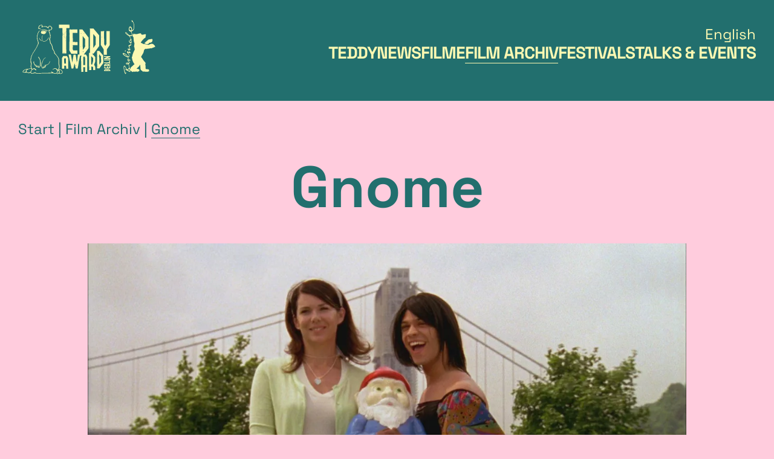

--- FILE ---
content_type: text/html; charset=UTF-8
request_url: https://www.teddyaward.tv/de/archiv/?a-z=1&select=G&id_film=110
body_size: 22743
content:
<!DOCTYPE html>
<html lang="de">
<head prefix="og: http://ogp.me/ns# fb: http://ogp.me/ns/fb#">
    <!--
        e-publisher:stage - Das perfekte Bühnen-CMS
    //-->
    <title>Teddy Award - The official queer award at the Berlin International Film Festival - TEDDY AWARD - The Queer Film Award at the Berlin International Film Festival</title>
    <link rel="stylesheet" type="text/css" href="/includes/dist/bundle.css?c=1769698364" media="screen" />
    <meta charset="utf-8" />
    <meta http-equiv="X-UA-Compatible" content="ie=edge" />
    <meta name="viewport" content="width=device-width, initial-scale=1.0001, shrink-to-fit=no" />
    <meta name="keywords" content="teddy, schwul, lesbisch, queer, filmpreis, berlin, berlinale, festival, film" />
    <meta name="description" content="Teddy Award Diary - der schwul-lesbisch-transidentische Filmpreis auf den Internationalen Filmfestspielen in Berlin. Teddy Award - Queer Film Award at the International Film Festival Berlin." />
    <meta name="author" content="Teddy Award" />
    <meta name="robots" content="index,follow" />
    <meta name="generator" content="e-publisher:stage from 3pc, http://e-publisher.de" />
    
            <meta name="twitter:site" content="@TeddyAward" />
            <meta name="twitter:type" content="Teddy Award Diary - der schwul-lesbisch-transidentische Filmpreis auf den Internationalen Filmfestspielen in Berlin. Teddy Award - Queer Film Award at the International Film Festival Berlin." />
            <meta property="og:site_name" content="TeddyAward" />
            <meta property="og:type" content="article" />
            <meta property="og:url" content="https://www.teddyaward.tv/de/archiv/?a-z=1&select=G&id_film=110" />
            <meta property="og:title" content="Film Archiv" />
            <meta property="og:description" content="Film Archiv Teddy Award Diary - der schwul-lesbisch-transidentische Filmpreis auf den Internationalen Filmfestspielen in Berlin. Teddy Award - Queer Film Award at the International Film Festival Berlin." />
            
            <meta property="og:image" content="https://www.teddyaward.tv/media/favicons/teal/android-chrome-512x512.png" />
            <meta property="og:locale" content="de_DE" />
        
            <style>
                :root {
        --color-primary: #226F6E;--color-secondary: #FBF8B2;--color-highlight: #2B6663;--color-info: #FFCCDD;--color-base: #FBF8B2;--color-peak: #398884;
                }
            </style>
        <link rel="apple-touch-icon" sizes="180x180" href="/media/favicons/teal/apple-touch-icon.png?color=teal">
<link rel="icon" type="image/png" sizes="32x32" href="/media/favicons/teal/favicon-32x32.png?color=teal">
<link rel="icon" type="image/png" sizes="16x16" href="/media/favicons/teal/favicon-16x16.png?color=teal">
<link rel="manifest" href="/media/favicons/teal/site.webmanifest?color=teal">
<link rel="mask-icon" href="/media/favicons/teal/safari-pinned-tab.svg?color=teal" color="#00d0bf">
<link rel="shortcut icon" href="/media/favicons/teal/favicon.ico?color=teal">
<meta name="msapplication-TileColor" content="#00d0bf">
<meta name="msapplication-config" content="/media/favicons/teal/browserconfig.xml?color=teal">
<meta name="theme-color" content="#00d0bf">

    <style>
        #teddy40 {position: absolute; top: 25%; width: 30%;}
        @media (max-width: 1190px){#teddy40 {top: 30%; width: 40%;}}
        @media (max-width: 730px){#teddy40 {top: 26%; width: 40%;}}
        @media (max-width: 500px){#teddy40 {top: 23%; width: 40%;}}
        @media (max-width: 345px){#teddy40 {top: 21%; width: 40%;}}
        @media (max-width: 250px){#teddy40 {top: 20%; width: 40%;}}
    </style>
</head>
<body>
    <header class="global-header">
        <div class="global-header__inner">
            <!-- global-header bar -->
            <div class="global-header__bar">
                <div class="global-header__logos">
                    <a href="/de/" class="global-header__logo-teddy">
                        <span class="sr-only">Zur Startseite des TeddyAward</span>
                        <svg class="logo-teddy-landscape" viewBox="0 0 841.89 595.28">
	<defs>
		<style>
			.logo-teddy-landscape__a,
			.logo-teddy-landscape__b,
			.logo-teddy-landscape__d,
			.logo-teddy-landscape__e,
			.logo-teddy-landscape__eddy,
			.logo-teddy-landscape__i,
			.logo-teddy-landscape__l,
			.logo-teddy-landscape__n,
			.logo-teddy-landscape__r,
			.logo-teddy-landscape__t,
			.logo-teddy-landscape__teddy {
				fill-rule: evenodd;
				fill: var(--color-secondary);
			}
		</style>
	</defs>
	<path class="logo-teddy-landscape__teddy" d="M237.27,131.07c0-1.38-.23,.28,.61-1.22,3.1,.83,3,3.66,4.88,3.66,1.67,0,1.99-1.22,3.66-1.22,2.52,0,4.46,1.52,5.49,3.05-.64,.95-.81,1.83-2.44,1.83h-1.22c-4.83,0-10.99-1.67-10.99-6.11h0Zm-26.85-1.83c0-1.87,12.06-1.83,14.65-1.83-.2,2.44-3.62,4.27-6.1,4.27h-6.1c-1.43,0-2.44-1.01-2.44-2.44h0Zm-20.84-.55l.09,2.38c1.34,0,9.8-1.87,11.76-2.28,10.08-2.11,3.04,2.52,8.26,4.84,2.16,.96,10.19,.13,13.56-.11,5.48-.39,4.81-4.48,9.75-4.89,.74,8.89,6.73,8.95,11.6,12.21,7.12-.59,7.73-.02,10.99-4.88h3.66v-1.22c-4.19-.35-4.87-2.34-7.91-3.68-2.54-1.12-6.23-1.23-9.43-2.16-6.9-2.01-11.11-3.31-19.88-3.31l-10.43-.32-22.01,3.43h0Z" />
	<path class="logo-teddy-landscape__teddy" d="M236.86,150.08c1.76-.04,2.85-.29,2.85,1.74,0,1.55-2.82,3.01-4.96,3.02l2.1-4.76h0Zm-38.65,2.97c0,1.51,5.94,9.82,7.8,10.51,2.04,.75,5.73,.24,8.69,.47,3.52,.28,4.18,2.46,7.31,2.46h3.05c2.57,0,8.56-4.61,11.61-6.09,3.29-1.6,6.48-6.74,8.57-9.8l-1.54-4.47-11.32-7.52-22.56,.62-.02-.82h-1.22c-7.44,0-10.38,6.55-10.38,14.65h0Z" />
	<path class="logo-teddy-landscape__teddy" d="M182.96,203.11c0,6.2,4.47,8.57,7.8,11.74,1.87,1.78,8.17,9.02,10.51,9.02h1.22c2.83,0,1.84-1.14,5.49-1.22-.37-4.46-2.82-1.35-6.74-3.02-3.46-1.48-3.42-2.21-5.91-4.47-4.96-4.48-6.09-5.1-9.93-10.83v-5.49l-2.44-1.23v5.49h0Z" />
	<path class="logo-teddy-landscape__teddy" d="M207.37,192.73v12.82c0,5.52,2.89,10.72,4.36,15.18,1.69,5.14,2.5,9.85,9.68,9.85h5.49c9.55,0,21.19-7.4,26.1-12.35,2.8-2.82,14.45-20.2,14.79-24.28-7.11,.59-12.96,34.19-45.77,34.19-8.54,0-12.21-18.35-12.21-27.47,0-3.61,.26-9.75,.84-13.2,.67-3.96,3.29-9.46,3.43-11.22-4.37,.36-6.71,12.01-6.71,16.48h0Z" />
	<path class="logo-teddy-landscape__teddy" d="M175.02,363.67c-1.18,0-1.09,.19-1.83,.61,3.59,4.68,2.98,4.72,5.69,10.18,2.01,4.06,4.34,5.17,6.33,8.93,3.57,6.75,5.7,14.7,5.68,24.84,0,5.93,.82,9.16,0,14.05-.92,5.53-1.18,7.1-1.21,14.06-.03,8.75-3.66,17.68-12.84,17.68-.32-1.37-.61-1.4-.61-3.05v-.61c0-2.46,3.66-2.6,3.66-5.49v-.61c0-1.37-.48-1.34-1.22-2.44h-3.05c-.63,2.35-7.74,9.16-9.76,9.16h-.61c-1.41,0-1.83-.42-1.83-1.83v-1.22c0-3.64,5.37-2.49,5.49-7.94-1.37-.32-1.4-.61-3.05-.61h-1.22c-2.98,0-4.14,5.49-6.71,5.49h-.61c-1.41,0-1.83-.42-1.83-1.83v-1.83c0-2.96,2.44-.46,2.44-6.1l-7.92-.93-.63,.32c-4.11,0-11.6-18.98-11.6-25.03v-7.94c-2.74,.3-3.49,2.74-3.66,5.5-.23,3.79-1.22,6.46-1.22,7.93v1.22c0,1.69,1.99,2.95,3.05,3.66l7.52,19.1c8.4-.18,7.76-1.73,7.69,5.97-.05,5.96,2.84,2.37,7.98,4.84,0,2.52-.75,4.88,1.83,4.88h3.66c2.85,0,3.49-1.83,5.49-1.83,1.37,0,2.4,4.88,7.32,4.88h5.49c3.37,0,11.55-13.04,11.6-16.48l-.09-13.43c1.04-1.42,2.53-3.19,2.53-5.49,0-8.65-2.73-28.81-5.5-34.79-2.38-5.14-10.22-23.81-15.86-23.81h-.61Z" />
	<path class="logo-teddy-landscape__teddy" d="M204.93,435.71c0-12.6,9.94-27.73,12.25-39.03,1-4.89,6.84-12.11,9.89-15.75,3.99-4.76,12.32-7.92,14.48-11.16-3.9,.09-15.4,7.74-17.54,10.53-5.94,7.74-5.79,8.11-10.11,17.36-2.63,5.64-5.79,14.15-8.09,19.99-3.3,8.35-4.53,11.35-4.53,22.94v1.22c0,5.44,2.56,4.25,3.02,7.97,.39,3.09,.64,6.63,.64,9.74,2.24,1.5,10.74,6.1,14.04,6.1,.39,0,4.58-6.19,4.88-7.33,4.53,0,4.02,1.22,6.71,1.22,4.1,0,10.99-14.03,10.99-14.04l-.71-4.87c7.39-4.9,17.56-6.79,23.75-12.99,4.66-4.66,12.36-15.74,12.36-24.27,0-1.18-.19-1.09-.61-1.83-3.49,.38-3.81,8.67-5.37,12.33-.99,2.33-5.14,9.17-7.08,10.62-4.56,3.4-4.59,4.9-11.23,6.47-5.51,1.3-7.3,4.76-12.33,4.76h-.61c-2.85,0-3.49-1.83-5.49-1.83-.76,0-2.44,.93-2.44,2.44,0,2.58,4.88,3.03,4.88,10.99-1.37,.32-1.4,.61-3.05,.61-1.41,0-4.64-6.72-7.32-6.72-.66,0-2.44,1.79-2.44,3.05,0,1.78,7.32,7.18,7.32,8.55v.61c0,1.41-.42,1.83-1.83,1.83-4.3,0-8.31-6.72-9.76-6.72h-.61c-1.43,0-2.44,1.01-2.44,2.44v.61c0,1.75,2.44,2.88,2.44,6.1,0,1.65-.29,1.68-.61,3.05l-.52,.81-9.7-6.2,.46-.71c0-10.47-3.66-9.57-3.66-18.93h0Z" />
	<polygon class="logo-teddy-landscape__teddy" points="310.51 475.39 308.68 475.39 308.68 474.17 307.98 475.98 310.51 475.39 310.51 475.39" />
	<path class="logo-teddy-landscape__teddy" d="M74.7,498.59v1.22h-6.1c.68-.92,1.41-1.22,3.05-1.22h3.05Zm270.97-4.88v-.61c0-4.8-3.05-6.4-3.05-9.77,0-.86,.83-1.22,1.83-1.22h.61c2.82,0,11.24,7.1,10.99,10.38l-.7,10.98-3.43,3.81-12.95,1.16c-.68,0-1.84-1.36-1.84-2.52,0-1.95,8.54-8.83,8.54-12.21h0Zm9.76-11.6c0-1.87,9.65-3.05,12.21-3.05h.61c2.83,0,8.34,3.99,9.91,6.57,1.16,1.91,5.35,9.2,5.35,11.13,0,12.37-11.31,11.33-23.19,11.6l1.22-17.7c-.69-1.03-6.1-8.27-6.1-8.55h0Zm-311.86,11.6c0-4.04,8.37-10.85,11.34-13.08,4.35-3.27,10.74-5.85,17.96-5.85h3.05c-.31,3.75-9.15,6.17-9.15,10.99v1.83c0,2,1.83,1.61,1.83,4.88,0,2.51-14.78,5.49-18.31,5.49-2.32,0-4.13-.76-6.1-1.22-.32-1.37-.61-1.4-.61-3.05h0Zm28.68-6.72c0-3.85,9.06-12,12.66-12.97,4.06-1.1,3.14-3.28,9.3-3.52,3.98-.15,8.08-2.43,10.39-2.43h5.49c3.25,0,7.93,2.76,7.93,5.49v.61c0,2.24-8.34,14.38-9.21,18.25-1.17,5.19-1.82,4.88-7.14,6.29-4.21,1.11-4.89,2.93-10.5,2.93v-1.83h-6.71c-4.67,0-12.21-7.18-12.21-10.38v-2.44h0Zm226.42-12.82v1.22h1.83c4.47-1.19,12.18-6.72,19.53-6.72h2.44c8.82,0,17.7,13.52,17.7,21.98v2.44c0,4.66-9.4,13.43-12.21,13.43h-8.54c-12.83,0-23.08-14.42-33.57-14.65l7.81,10.61-.48,.62-88.85,1.95-5.69,.25h-6.18c-4.34,0-5.52,1.37-9.48,2.12-4.61,.87-6.34-.13-10.03-.3-3.51-.16-7.41,.44-10.68-.3-3.92-.89-5.29-3.95-7.03-3.95h-4.27v-2.44c0-1.41-.42-1.83-1.83-1.83-.23,0-10.1,3.72-13.79,4.53-4.46,.98-10.4,3.41-14.29,3.41h-2.44c-2.77,0-6.71-5.7-6.71-9.16v-.61c0-.95,6.06-14.06,7.06-15.52,1.78-2.61,9.05-10.12,12.47-10.12h7.93c9.75,0,10.31,10.38,13.43,10.38h.61c1.48,0,4.27-2.8,4.27-4.27v-.61c0-3.22-14.3-12.82-16.48-12.82h-.61c-9.28,0-13.28,6.1-17.7,6.1-3.29,0-8.54-17.46-8.54-21.37v-12.21c0-4.13,3.05-8.05,3.05-9.16v-4.88c0-.15-2.92-9.01-3.43-11.22-.53-2.32,.03-4.66-.35-6.97-.35-2.11-1.71-3.41-1.71-5.61v-10.38c0-4.83,3.01-16.89,4.03-21.61,1.68-7.8,4.08-12.08,6.78-18.86,4.52-11.35,12.02-22.61,18.92-31.74,7.68-10.16,11.54-22.48,19.2-32.08,3.91-4.9,4.98-11.56,8.04-17.6,2.6-5.13,7.72-11.46,7.72-17.3,1.13-.75,2.44-1.78,2.44-3.66,0-2.87-9.28-35.6-10.38-37.24,0-8.07-2.44-9.33-2.44-15.26v-2.44c0-5.05,5.94-24.08,7.63-29,1.05-3.04,.06-3.93,2.04-7.11,1.28-2.06,2.59-3.05,3.76-5.39,1.02-2.03,6.7-10.26,6.7-11.61v-1.83c-3.75,.08-6.13,6.08-8.03,8.45-2.91,3.64-3.99,5.88-6.21,10.27-1.84,3.63-6.1,23.72-8.34,24.63l-1.08,8.57-.14,7.91c0,5.63,3.65,19.42,5.21,24.71,1.03,3.5,3.53,9.66,3.82,11.44,.35,2.13,1.35,11.36,1.35,12.08v1.22c0,9.57-2.89,8.76-5.24,16.74-.66,2.25-2.76,3.67-4.12,6.87-1.1,2.59-1.29,5.35-2.31,8.06-1.41,3.73-13.34,22.73-16.29,27.05-3.08,4.52-5.11,9.29-8.16,13.81-3,4.44-5.92,7.82-8.63,12.74-2.79,5.07-4.69,8.51-7.34,14.03-2.8,5.83-3.67,9.11-7.11,14.25,0,10.5-6.71,18.83-6.71,31.75,0,2.43,1.24,3.1,1.22,5.49l-.32,17.7c1.59,1.9,4.41,8.37,3.98,11.6l-3.65,23.81c2.42,.98,1.33,5.96,2.16,8.82,1.16,4.01,3.33,1.56,3.33,7.66l-5.48-.68c-5.41-.74-15.09,3.94-20.14,4.36-9.57,.8-14.22,.76-22.21,3.42-10.62,3.54-26.63,10.99-26.63,24.04,4.71,11.24,35.78-.03,51.88,10.38h3.05c2.54,0,12.08-3.66,13.43-3.66,2.33,0,6.7,7.07,6.7,8l23.2-2.5,11.48-3.99c1.17,4.28,4.32,4.6,9.27,4.6,4.97,3.33,12.96,1.8,19.52,1.82,3.56,0,8.17,.27,11.61,.02,3.79-.28,4.11-1.83,9.15-1.83l67.14-.58,21.37-1.06c1.09,.54,1.06,1.02,2.43,1.02s1.34-.48,2.44-1.22l11.6,.08c8.84-.33,17.47,9.68,31.12,.53l6.27,5.97c2.67-.07,2.33,.54,5.34-.54,3.36-2.85-.46-3.39,10.36-2.38h1.22c3.61,0,6.01,1.83,10.99,1.83h.61c6.57,0,17.7-5.2,17.7-12.21v-4.88c0-3.87-5.54-11.15-7.2-13.56-1.91-2.77-8.85-6.59-13.55-6.59h-2.44l-7.92,.39,1.55-9.49c.25-.96,3.31-9.53,3.31-10.44v-4.27c0-6.66-1.31-9.93-1.81-14.67-.33-3.2-3.07-12-3.07-12.8,0-8.91,2.08-24.05,.38-33.96-2.33-13.58-4.95-16.52-10.78-25.85-4.64-7.43-11.74-14.24-16.2-21.04-3.15-4.81-6.88-6.7-8.82-9.49-2.39-3.44-2.06-10.83-3.62-14.69-2.06-5.11-4.2-5.3-6.5-12.42-1.52-4.72-6.12-8.41-6.94-11.37-2.53-9.1-3.48-21.89-6.9-29.72-1.41-3.21-4.25-10.6-5.78-13.14-3.73-6.18-3.4-1.12-7.47-10.85-.47-1.12-5.49-29.77-5.49-31.13v-2.44c0-3.95,2.61-9.73,4.27-12.21,0-3.71-.21-14.16,.04-16.4,.92-8.07-1.26-6.46-3.4-12.6-1.7-4.86-.73-8.56-3.34-13.75-1.7-3.38-4.28-7.87-4.28-12.81v-3.66c0-2.93,4-.94,7.57-3.42,2.65-1.84,4.89-1.82,7.59-3.4,2.21-1.29,9.25-8.93,9.25-12.11v-6.72c0-4.44-12.67-17.7-18.31-17.7h-3.05c-4.16,0-13.43,5.22-13.43,10.38v3.05c-4.54-.1-11.39-9.77-22.58-9.77h-6.71l-20.18,2.8-.03-6.47,.07-1.83c0-2.17-5.43-7.94-8.54-7.94h-1.22s-6.2,3.07-6.91,3.47c-2.69,1.52-5.97,1.91-7.13,2.64-2.44,.89-8.5,7.1-9.15,10.99-1.01,6.01-3.05,6.76-3.05,16.48l5.42,3.75,12.87-.88c.9-1.14,1.84-1.85,1.84-4.09,0-1.41-.42-1.83-1.83-1.83h-.61c-2.42,0-1.85,2.44-4.27,2.44h-3.66c-1.74,0-4.27-3.52-4.27-4.88v-1.83c0-4,4.66-13.66,7.33-15.26,3.15-1.89,10.59-7.33,14.65-7.33,1.98,0,3.66,2.65,3.66,4.88v3.66c0,5.04-3.05,6.18-3.05,7.94v.61c0,1.65,1.62,2.44,3.05,2.44,4.21,0,7.93-4.88,12.82-4.88,7.93,0,19.92-1.96,25.46,2.01,3.41,2.44,5.28,2.28,9.51,5.75,2.3,1.88,5.7,5.67,8.97,5.67,5.64,0-4.47-17.09,10.38-17.09h4.27c3.37,0,6.5,3.33,7.83,5.59,.7,1.18,4.37,8.51,4.37,9.06v4.27c0,2.9-8.01,12.21-12.21,12.21h-.61c-5.11,0-3.52-2.44-11.6-2.44-1.71,6.41,.4,14.91,2.34,21.47,1.61,5.43,5.42,13.2,6.75,18.89,1.3,5.59,3.24,16.79,2.52,23.76,0,.02-2.53,9.17-2.82,10-.88,2.52-4.52,8.26-4.52,8.3,0,.08,3.85,8.2,4.53,11.34,1.27,5.88,1.57,7.16,1.57,12.47,0,1.21,1.83,.89,1.83,3.05v2.44c0,9.53-2.48,5.31,4.39,10.87,1.32,1.07,5.47,7.6,6.4,9.47,1.82,3.66,2.59,8.74,4.35,11.52,.28,.45,3.17,12.52,3.17,12.7v.61l-.65,6.1c4.12,6.11,3.08,9.2,8.41,15.44,4.26,4.99,5.24,9.9,8.72,15.09l1.45,14.62c4.25,3.03,13.48,10.59,16.14,14.78,3.88,6.09,9.17,11.74,12.72,17.8,10.45,17.81,8.74,25.96,8.74,49.87v7.33c0,5.91,.84,8.44,2.2,13.06,1.12,3.82,.91,9.78,1.4,13.86,.7,5.82-1.34,8.6-2.99,12.14-1.98,4.23-.71,8.04-1.83,12.83-11.41,0-11.92-6.71-18.31-10.99-6.64,0-6.82-1.83-10.99-1.83-9.15,0-16.28,7.04-22.58,10.38h0Z" />
	<polygon class="logo-teddy-landscape__t" points="440.2 85.15 441.3 85.15 442.4 84.05 442.4 86.25 444.18 86.59 444.61 88.46 445.71 90.66 446.81 90.66 446.81 82.95 436.38 82.95 440.2 85.15 440.2 85.15" />
	<path class="logo-teddy-landscape__eddy" d="M504.32,439.7h1.2v1.22h-1.86v1.24l-1.74-.04-.74-1.82,1.24-2.47,2.59,.04-.7,1.83h0Zm62.41-47.67l.04-22.28c0-1.84,2.26-5.69,3.09-7.43h9.28c1.72,7.37,3.09,3.09,3.09,16.09v19.8c0,13.47,.62,25.47,.62,38.37h-15.49l-.64-44.56h0Zm-43.27,0h-1.86c-1.67,0-1.71,.3-3.09,.62,.37-1.38,.14-1.86,1.86-1.86h3.71v-1.24h1.24c-.15,1.75,.01,2.48-1.86,2.48h0Zm1.86-6.19v-3.71c2.2,1.16,1.78-.11,2.47,2.48-3.28,1.19,.61,.92-2.47,1.24h0Zm109.51-27.85c2.23,.19,17.32,15.93,17.32,17.95v24.76c0,5.83-7.42,22.66-7.42,28.47,0,1.42,.21,.72,.37,2.72l-.99-1.49-2.85,.11-1.49,2.37v-2.48h-2.47c-2.49,0-1.24-11.93-1.24-16.09,0-6.61-.62-11.52-.62-18.57,0-12.96-.62-24.41-.62-37.75h0Zm-49.5,19.19c1.44,1.52,1.3,1.3,3.5,1.99l1.45,2.34c-2.75-.23-4.6-1.59-4.95-4.33h0Zm168.29-44.56h1.24v1.24h-1.24v-1.24h0Zm-258-1.24c1.9,1.39,1-.4,1.24,2.48h-1.24v-2.48h0Zm13.96-1.74c-.27-3.3-.91-1.9,1.1-3.14l-1.1,3.14h0Zm54.72-6.93h1.24v1.24h-1.24v-1.24h0Zm-50.73-.62h1.24v1.24h-1.24v-1.24h0Zm45.17-4.95h1.24v1.24h-1.24v-1.24h0Zm5.57-3.09l4.32,3.06,1.87-.59c-.58,2.16-.57,2.27-3.09,2.48-.6,2.23-.06,1.66-2.47,1.86v-3.71c0-.79-.4-2.61-.62-3.09h0Zm25.99-17.33c-.42-.75-.62-.66-.62-1.86l.03-1.98,3.06,.75v1.24c-2.72,.99,.22,.24-2.47,1.86h0Zm51.35-3.71h1.24v1.24h-1.24v-1.24h0Zm-63.73-8.66c1.38,.37,1.86,.14,1.86,1.86v1.86h-1.86v-3.71h0Zm110.13-1.86l1.24,1.24h-1.24v-1.24h0Zm-147.25-6.81l3.71,.62c.35,.5,1.24,1.53,1.24,1.86,0,1.27-1.27,1.14-2.47,1.24-.19-2.28-.2-2.29-2.47-2.48v-1.24h0Zm113.22-110.16c1.74,.46,21.04,24.3,21.04,25.99v64.37c0,1.93-19.49,29.29-21.04,29.71v-120.07h0Zm-156.53,69.94h1.86v1.24h-1.86v-1.24h0Zm-16.71-.62h1.24v1.24h-1.24v-1.24h0Zm250.57-6.81c.37-1.38,.14-1.86,1.86-1.86h2.47c-1.07,1.46-1.95,1.66-4.33,1.86h0Zm3.71-10.52h1.24v1.24h-1.24v-1.24h0Zm-6.81-5.57v-1.24h1.24v1.24h-1.24Zm1.24-19.19c1.64,1.2,1.79,1.55,1.86,4.33h-1.86v-4.33h0Zm-146.63,73.65l.14,3.5,1.72,1.45h-1.86l.06,5.08-5.01,2.35c0,6.69-3.66,8.98-6.82,12.99-1.72,2.19-6.53,10.38-8.56,11.15l-.71-118.83h1.86c1.17,5.02,19.18,23.42,19.18,25.99v25.37c0,6.39-2.31,25.48,1.14,27.82l-1.14,3.12h0Zm143.54-76.74c0-.87,.84-1.24,1.86-1.24,1.1,0,1.02,.93,1.24,1.86h-1.86l.73,1.81-1.35,.04c-.41-1.76-.62-1.06-.62-2.48h0Zm11.76-6.19h1.24l-1.24,1.24v-1.24h0Zm-197.98-22.9h2.47c-.26,2.35,.35,1.82-2.47,2.48v-2.48h0Zm8.66,0c1.67,0,1.71-.3,3.09-.62v1.86h-1.86c-2.13,0-2.4,.46-4.33,.62,.37-1.38,.14-1.86,1.86-1.86h1.24Zm26.58-1.99l1.88,.14v.62h-1.86v1.24h-2.47c-1.67,0-1.71,.3-3.09,.62v-1.78l5.55-.83h0Zm-69.27-7.91l1.24,2.48c-1.91-1.33-1.01,.29-1.24-2.48h0Zm219.64-6.81h-1.24v-1.86l1.24,1.86h0Zm-192.44-19.32l-.59,104.1,.14,115.11h-13.13v3.09l-5.57,46.42h1.24c.74,2.78,3.4,4.23,4.31,6.88l-2.45-.69c-.51-4.68-.73,.96-1.37-3.5l-1.72-1.45h-1.24l-1.86,16.09v1.86h-1.24v-1.86c-.8-1.26-4.45-33.41-5.09-38.23-.63-4.75-2.58-12.66-3.41-18.25-1.93-13.05,.99-8.5-11.92-8.5h-7.42l-10.44,67.38-.7,.08c-.2-8.77-5.21-25.8-6.15-35.31-.56-5.71-1.67-11.3-2.74-17.68-.46-2.7-1.68-16.32-4.1-16.32h-19.18l26.14,122.64,15.31-.1,10.31-44.61,1.44,.05-.72,.17,10.54,44.26,14.93,.13c3.72,0,2.22-11.36,3.7-14.87,1.92-4.57,2.13-11.02,3.26-16.54,.84-4.12,4.61-32.57,4.8-32.95l-1.86-.62,.04-1.37,2.44,.75,9.09-45.84,13.81-.36c-.1,3.79-3.45,5.59-4.2,8.58-.46,1.81-.14,10.36-.14,12.86v25.37h1.24v59.41c0,3.3,.01,6.6,0,9.9-.02,4.13,1.24,7.53,1.24,8.04v17.95l3.79-1.73c3.9-.13,5.48,.34,8.58,.52,6.64,.39,4.33-.37,4.33-3.75v-37.13h7.42l8.66,.18v40.05h18.56v-14.23l-.2-23.52,.2-93.45c0-.59-10.08-18.85-11.14-20.42h-17.94l40.71-54.56,.09-50.65,.03-41.47-54.19-71.91h-25.64Zm91.59,94.81v29.71c0,8.89,1.95,24.03-1.86,29.71l1.81,.73,.04,49.4h-8.04v44.56l.97,97.16-.36,8.67h18.56v-30.33h10.52c2.04,0,5.08,7,6.19,8.66,0,3.97-1.45,21.66,1.86,21.66h16.7v-25.37c0-3.56-7.98-17.42-9.9-21.04,1.95-8.39,8.97-22.09,9.79-29.25,.77-6.65-.51-28.97-.51-38.21l-25.91-28.6,.54-.49h11.14l48.33-65.55c-.07-11.4-.07-22.75-.07-34.09v-17.33c0-2.89,.02-5.78,0-8.67-.04-4.19,1.26-6.04,1.25-6.8l-.89,.02-.51-27.86-32.89-39.39-4.7-5.64-11.89-14.27-31.02-.12,.24,10.52,.62,92.22h0Zm-108.93-94.65l-50.08,1.2-19.8-.59c-.32,1.35-.62,1.39-.62,3.06v3.71l1.44,29.08-.2,13.63-.17,4.95,.17,38.37-.78,76.12-2.32,1.24-.62,1.24h3.09v13c0,1.12,15.78,24.11,16.09,27.85h29.08l24.75-.62v-28.47l-35.88-.53c-.6-1.22-4.95-9-4.95-9.38v-8.66c0-6.25,.64-12.09,.63-17.32-.03-12.11-3.1-9.92,5.55-9.92h33.41c1.43,0,1.86-.43,1.86-1.86v-16.71c0-2.9,.32-9.9-2.47-9.9h-8.66c-3.18,0-1.01,2.23-.62,3.71-1.38-.37-1.86-.14-1.86-1.86v-1.86h-10.52c-1.39,0-1.36-.49-2.47-1.24l-11.12,.94-3.11-.32v-17.95l-1.18-60.65,19.12,.77,22.28-.15v-22.9l-.03-8.01h0Zm280.92,15.43l-29.06,.09-.02,111.31c0,3.82-8.31,13.12-8.66,17.33-2.23-.6-11.14-14.96-11.14-17.95v-24.14l-.57-69.32,.72-17.32h-5.73l-22.89,.64-.62,26.59v92.83c2.96,4.42,25.37,37.32,25.37,39.61l.62,47.04h27.84v-47.65c0-2.76,24.13-35.14,24.13-38.37v-120.68h0Z" />
	<path class="logo-teddy-landscape__t" d="M394.77,330.76c2.16-2.94,2.73,.71,3.09-3.71h3.71c-.05,2.25-.27,3.71-2.47,3.71h-4.33Zm17.94-109.54v3.09c-.91-.24-1.86-.11-1.86-1.24,0-.85,1.29-1.48,1.86-1.86h0Zm-3.74-17.94c-1.35-.37-1.83-.15-1.83-1.86v-1.86c-1.87-.68-1.86-1.09-1.86-3.71h.62c0,2.4,1.05,2.76,2.47,3.71l.59,3.72h0Zm-2.44-12.97l-.7,2.42-1.16,.02v-1.24c-2.33,1.71-.56,2.25-3.71,3.09l1.89-3.56,3.69-.74h0Zm-6.7-11.15l1.12-.02v6.19l-1.97-.02,.85-6.16h0Zm1.74-14.87v1.24c-1.05,.7-2.83,1.72-3.7,2.49-1.52,1.35-.99,2.32-3.11,3.08,1.56-6.7,2.68-4.25,3.71-6.81h3.09Zm0,0c1.39-1.9-.4-1,2.47-1.24v1.86l-2.47-.62h0Zm0-6.19h-1.24v-1.86h1.24v1.86h0Zm8.04-2.48c0-1.25,.07-2.48,1.24-2.48,.55,0,1.24,.69,1.24,1.24,0,1.32-3.34,2.96-4.95,3.09,.23-2.82,.34-2.31,2.47-1.86h0Zm6.35-8.13l-1.56-2.92,2.02-.09c1.01,0,1.86,.37,1.86,1.24,0,1.14-1.42,1.57-2.31,1.77h0Zm1.07-3.63h-1.24v-1.86h1.24v1.86h0Zm18.8-45.99l1.62-1.66h1.24v1.24l-2.85,.43h0Zm-5.81-2.28l-.93-1.24,2-.51,.17,1.75h-1.24Zm1.86-12.38h-76.72v29.71h30.32v10.52l.92,45.19,2.97,1.61-3.28,.24v8.05l-.86,139.87,.25,16.71h34.03l-.77-48.89,.15-84.17,.48-89.12h27.98v-4.95l-.62-17.95h-1.24v1.24h-1.24v-1.24l-3.71-.7v1.32c-.98-.71-1.24-.11-1.24-1.86,0-.33,.89-1.36,1.24-1.86v-1.86l-.62-1.86-4.33-.62-3.71,.62h0Z" />
	<polygon class="logo-teddy-landscape__n" points="775.26 366.12 748.15 376.83 748.05 384.6 761.03 383.84 801.88 383.99 801.88 375.94 783.93 375.94 773.43 376.67 773.42 375.32 801.14 365.11 801.26 358.61 747.43 357.37 747.43 365.42 768.47 365.42 775.26 366.12 775.26 366.12" />
	<polygon class="logo-teddy-landscape__i" points="747.43 395.74 799.4 395.74 799.4 387.7 795.69 387.7 785.83 388.71 747.43 388.32 747.43 395.74 747.43 395.74" />
	<path class="logo-teddy-landscape__a" d="M400.19,397.61l.15-14.24c0-2.13,2.15-6.81,4.33-6.81h6.81c5.59,0,4.33,15.81,4.33,22.28,0,4.33,.02,8.67,0,13-.02,3.48,2.19,11.13-1.23,11.13h-13.48l-.91-25.37h0Zm-7.27-40.85c-1.85,0-11.3,17.3-11.72,19.84-1.04,6.29,.58,22.36,.58,30.29v31.56c0,4.59-1.49,29.09,1.86,29.09h17.32v-17.95l-.18-6.81,.18-1.86h16.09l.77,12.99-.15,13.63h10.52l8.03-.72c.01-17.72-2.34-43.53-.87-59.56,.34-3.67,.07-24.9-.34-30.1-.45-5.77-9.47-15.15-9.91-20.41h-32.17Z" />
	<polygon class="logo-teddy-landscape__l" points="747.43 419.26 799.4 419.26 799.4 399.46 791.98 399.46 791.98 411.22 760.43 411.99 747.43 411.84 747.43 419.26 747.43 419.26" />
	<path class="logo-teddy-landscape__r" d="M757.95,436.59c.91-1.35,4.99-6.19,6.81-6.19h7.42c4.22,0,6.53,2.48,11.76,2.48l.58,1.87-.7,1.8-25.87,.04h0Zm32.79-3.09c0-2,2.25-3.09,4.33-3.09h6.81v-6.81h-8.66c-2.24,0-6.11,2.69-8.04,3.71-3.99-.93-7.91-3.09-12.37-3.09h-11.76c-1.18,0-14.23,10.98-14.23,11.76v7.43h55.06v-6.81h-11.14v-3.09h0Z" />
	<path class="logo-teddy-landscape__d" d="M694.06,444.61l4.47,.81c-1.07,1.34-2.52,2.12-5.06,2.29l.59-3.1h0Zm11.64-102.7c.99,.52,5.9,7.55,7.19,9.17,1.63,2.04,6.64,6.91,6.7,9.39l2.5,.51c-.19,2.04-.65,2.31-.65,4.44v15.47c0,8.73,2.69,26.34-1.32,31.48-2.41,3.09-11.7,18.62-14.17,19.27l-.26-89.74h0Zm-7.76,19.19c0-2.39-.07-1.96,1.86-2.48l-.73,1.81,1.97,.04v2.48h-1.86v-1.86h-1.24Zm-.62-5.57c2.67-.23,1.11,.09,3.09-1.24l-.64,3.09h-2.45v-1.85h0Zm-5.57,.62v-1.24h1.24v1.24h-1.24Zm32.17-1.86v-1.24h1.24v1.24h-1.24Zm16.71,3.09c0-1.89,.28-2.26,.62-3.71l-35.1-41.7-19.96-.38v6.81c0,25.49,.63,48.98,.62,74.27,0,11.77,.62,24.43,.62,37.13v18.57c0,3.59-1.41,16.66,1.86,16.71l18.56,.06c1.63-6.17,34.09-45.52,34.03-47.72l-1.45-58.17,.21-1.86h0Z" />
	<path class="logo-teddy-landscape__e" d="M792.6,465.06c1.83,0,8.04-3.19,8.04-4.95v-11.76h-7.42v7.43c0,1.45-1.03,2.48-2.47,2.48h-8.04v-9.9h-7.42v9.9h-19.18v-9.9h-6.81v16.71h43.31Z" />
	<path class="logo-teddy-landscape__b" d="M775.89,481.15c.77-2.14,3.88-4.95,6.81-4.95h2.47c2.46,0,6.79,3.19,7.42,4.95h-16.71Zm-19.8,0c.43-1.6,3.73-4.95,5.57-4.95h3.71c1.16,0,5.76,3.36,6.19,4.95h-15.47Zm-9.28,5.57h55.68v-4.95c0-1.83-12.87-11.76-15.47-11.76h-6.19c-3.44,0-4.44,2.75-6.81,4.33-1.86-.98-5.35-4.33-6.81-4.33h-7.42c-1.55,0-12.99,10.49-12.99,11.76v4.95h0Z" />
</svg>                    </a>
                    <a href="https://www.berlinale.de/" class="global-header__logo-berlinale">
                        <span class="sr-only">Zur Startseite der Berlinale</span>
                        <svg viewBox="0 0 162 234" fill="var(--color-secondary)">
	<path d="M64.5772 202.368C64.2642 202.364 63.9701 202.355 63.676 202.473C63.8083 203.148 64.281 203.106 64.8293 203.104C64.7495 202.802 64.718 202.64 64.5772 202.368ZM84.4178 175.081C84.6468 176.174 84.7476 176.425 85.38 177.07C85.567 176.015 85.0649 175.758 84.4178 175.081ZM111.704 112.961C111.332 112.948 111.069 113.294 110.935 113.602C111.363 113.362 111.504 113.231 111.849 113.288L111.704 112.961ZM39.4194 173.349C38.1232 174.037 36.5601 174.619 34.4572 174.663C32.85 174.695 30.5055 173.788 30.5601 172.911C30.6189 171.934 30.1231 170.548 30.163 169.914C30.2428 168.597 34.7114 167.332 35.6358 167.397C37.1589 167.507 39.2597 168.574 39.8648 169.456C41.119 168.956 42.9594 167.636 42.9594 166.813C42.9594 164.911 37.0265 162.884 37.0265 161.125C37.0265 160.055 38.2912 159.14 38.9845 158.75C38.3501 158.53 37.0496 158.412 36.6442 158.38C35.9635 158.326 35.9341 157.509 35.8458 156.879C35.5811 154.966 39.0665 153.998 38.2912 150.667C37.7513 148.332 37.6778 147.75 36.8774 146.476C35.8059 146.411 34.9404 146.259 34.2576 146.217C32.7996 146.128 29.1084 143.816 25.9361 141.865C22.2974 139.625 18.5704 136.2 18.1398 134.393C17.7868 132.918 18.0515 131.094 19.5221 130.741C22.3121 130.067 25.102 131.929 28.7659 134.061C32.2092 136.099 36.0055 139.957 37.2744 143.12C39.1316 143.135 41.2178 143.26 41.5413 142.791C42.077 141.99 41.7787 139.952 41.2241 138.288C40.7619 136.886 40.4215 136.299 39.5139 134.791C38.6694 133.384 35.6883 130.754 34.2156 127.955C33.6735 127.312 34.2618 126.65 34.1252 125.928C33.9761 125.184 33.7639 124.45 34.3962 124.19C35.6799 123.661 40.4425 126.413 42.6779 126.551C43.2619 126.586 44.1191 126.88 44.243 126.302C44.369 125.701 42.2514 123.357 41.0854 121.993C39.4488 120.079 38.9089 118.371 37.4509 116.121C36.9572 115.359 37.3269 114.359 37.9992 113.716C38.6337 112.792 39.2492 112.739 39.9068 113.347C40.9362 114.302 40.9152 114.636 42.7787 115.289C43.3984 115.524 44.2955 115.235 44.3459 114.406C44.472 112.307 40.4404 105.64 40.3291 102.647C40.306 102.204 40.3081 101.371 40.4741 101.038C40.7514 100.517 41.3333 100.601 41.8837 100.342C45.0455 98.9179 49.1863 98.1923 49.2998 96.3383C49.3712 95.2162 49.3124 93.7904 49.0876 92.6515C46.7052 92.5059 43.8207 90.171 42.5266 87.3995C41.9236 86.0876 41.8333 84.7483 42.0938 83.5988C42.2787 82.6834 42.7871 81.9304 42.8879 81.6035C43.1821 80.6712 43.3669 80.5742 44.1548 80.8252C44.9006 81.0593 44.4321 81.1816 44.1337 84.5732C43.9783 86.5242 45.5434 88.317 48.6065 88.5069C49.2872 88.549 49.9678 87.8066 50.0057 87.1717C50.1632 84.5838 48.2871 82.5589 46.159 81.4495C45.4489 81.0635 45.8775 80.4518 45.8144 79.8591C45.7514 79.2686 45.6779 78.9205 45.7094 78.4312C45.7283 78.0916 45.9447 77.712 46.2871 77.7331C46.6275 77.7542 48.0119 79.064 48.5456 79.0956C48.8859 79.1167 49.1002 78.7877 49.1254 78.3975C49.2073 77.0813 47.0771 72.7364 45.0329 69.4756C43.5665 67.1322 42.4825 65.6938 40.8354 63.8777C37.6085 62.4055 34.7723 60.077 31.9823 57.799C30.8668 56.8963 30.7407 56.5947 30.3185 56.2762C29.9928 56.0104 27.8142 53.7852 27.8647 52.9563C27.9004 52.3699 27.9235 50.4822 27.9424 50.2375C27.9718 49.7018 29.5453 50.1384 29.9823 50.1658C33.7765 50.3978 40.0476 60.0074 41.5728 60.5916C43.3354 61.2876 44.43 61.7453 46.325 61.8635C51.3838 62.1735 53.0309 59.923 53.0771 59.1911C53.2956 55.6287 50.6632 50.7627 48.2851 47.3353C43.827 46.8164 40.993 44.0133 41.203 40.5479C41.4846 35.9604 41.2787 36.0089 41.9068 32.9126C42.5371 29.7677 43.8186 29.6454 44.3522 28.8059C44.6653 28.3124 45.8586 27.3316 46.3439 27.3612C47.7052 27.4455 48.3523 28.8081 49.4447 29.3143C50.3754 29.7488 50.8019 29.928 51.1086 30.2318C51.5183 30.6389 51.7074 31.2695 52.6086 33.0391C53.0855 33.9988 53.9448 38.831 53.4469 42.7056C57.4322 41.381 60.4091 37.3503 60.6738 31.3897C60.9428 25.3806 60.718 22.6745 59.4785 17.4036C58.6297 13.7273 57.5204 11.0634 54.9364 8.65044C54.6612 9.17141 54.6801 9.66284 54.5435 10.2914C54.4679 10.728 53.5918 10.7238 53.4721 10.226C53.1654 8.88455 52.2935 7.16346 52.18 6.66778C51.991 5.72498 52.512 5.21876 52.47 4.28651C52.4469 3.84357 52.7725 3.3247 53.2095 3.35212C54.1339 3.40696 55.0078 5.07745 56.0562 6.31765C60.6003 11.7889 62.8209 22.607 62.5163 27.5847C62.134 33.8807 61.8965 36.9538 59.7684 40.6934C58.073 43.6737 54.0309 46.7574 50.9195 47.35C53.0918 51.7456 55.094 57.3076 54.9469 59.7479C54.7221 63.4559 50.6842 65.6579 46.7934 65.4196C45.8207 65.3605 44.8543 65.2023 43.8921 64.9956C45.6527 67.3094 47.0666 69.7476 48.7136 73.1793C50.1002 76.0563 51.9301 78.8151 51.8187 80.6691C51.7389 81.9388 50.9426 82.232 49.8712 82.1666C51.0834 83.9067 52.3859 87.3679 52.304 88.684C52.2305 89.9053 51.2641 91.3648 50.241 92.1347C50.72 93.879 51.012 96.2961 50.8586 98.7871C50.6905 101.567 43.327 103.075 43.2157 104.929C43.1169 106.541 45.1989 109.215 46.8985 116.57C47.2052 117.913 48.1149 119.78 44.8649 119.483C44.1863 119.443 43.0371 118.765 42.0329 118.409C40.7787 117.761 40.4971 117.582 40.4845 117.854C40.4572 118.447 40.5602 118.565 41.5623 120.223C42.3879 121.588 43.3795 122.684 43.7157 123.02C44.7787 124.081 45.4678 124.27 47.1695 128.32C47.3691 128.797 47.6296 129.179 47.6296 130.254C47.6296 130.689 47.1653 131.336 46.7283 131.549C46.0413 131.887 43.0539 130.003 42.3732 129.961C41.1148 129.883 39.9425 129.7 38.8564 129.453C38.2345 129.17 38.2534 129.957 39.5265 131.511C41.0686 133.393 42.1232 135.323 42.722 137.856C43.1905 139.83 43.4762 141.96 43.4258 142.791C43.3627 143.816 42.6799 144.139 42.6379 144.82C42.5959 145.504 42.285 145.829 41.6379 146.033C40.6421 146.364 39.6085 146.497 38.6295 146.535C38.7198 146.687 38.8438 147.037 39.0581 147.493C39.7451 149.054 39.8081 149.83 40.2535 151.327C40.7367 153.021 38.5539 154.565 38.7429 155.398C38.8879 156.039 41.7367 156.157 42.6148 156.157C43.6464 156.162 44.8501 156.208 45.5266 156.343C46.6485 156.533 46.9195 156.786 46.9258 157.204C46.9321 157.777 47.0918 158.785 47.2325 159.406C47.3649 160.009 45.8754 159.952 43.2325 159.475C41.2241 159.112 38.9719 160.218 38.9593 161.053C38.9446 162.16 45.0266 163.274 45.0266 167.882C45.0266 168.777 42.6442 171.166 41.1463 172.289C41.9215 174.803 42.222 177.76 42.5266 179.498C43.035 182.373 43.4594 184.212 43.9026 186.54C45.119 186.614 46.035 189.219 46.1548 192.851C46.3712 193.672 46.6464 194.349 46.8586 194.954L46.846 194.045C47.472 193.284 47.7178 187.681 49.4699 185.981C51.0624 184.431 52.9217 183.174 54.4805 181.62C55.8356 180.268 57.1486 178.852 58.6213 177.621C58.9953 177.308 61.947 174.801 62.031 174.661C62.1445 174.467 62.2285 174.248 62.3125 174.039C62.9008 173.915 63.468 174.168 63.676 174.143C63.1003 173.438 62.7306 172.822 62.2957 172.052C62.0394 171.599 61.4764 171.255 61.136 170.846C60.7957 170.437 58.8902 167.304 58.7579 166.881C58.5709 166.29 58.6066 166.231 58.0814 165.86C58.0142 165.221 57.8482 165.065 57.7978 164.613C57.2873 164.113 57.4049 163.51 57.0961 162.894C54.6927 158.121 53.3481 151.431 52.9679 146.052C52.8502 144.377 55.1402 144.472 55.1717 143.884C54.7221 143.302 54.5834 143.203 54.5981 142.448C54.6086 141.773 54.8019 141.423 55.0246 140.798C55.3377 139.912 55.6948 138.461 55.699 137.577C55.7011 136.607 56.9196 134.374 57.1633 133.108C57.241 132.716 57.7957 132.041 57.7978 131.996C57.8419 131.087 58.6423 128.527 59.2999 127.926C59.3125 127.689 60.5394 124.863 60.6655 124.737C60.7012 122.862 64.2264 118.306 64.3314 116.58C64.3924 115.595 63.2915 111.875 63.1108 110.618C63.0184 109.981 62.8692 107.507 62.6465 107.317C62.4554 107.234 62.2495 107.104 62.1087 106.948C60.9764 106.125 61.6192 104.501 61.8041 103.484C62.1949 101.375 62.3209 99.2237 62.6424 97.1187C62.8756 95.5854 62.8461 94.0773 63.0541 92.5502C63.1213 92.044 62.6655 91.7023 62.5415 91.31C62.0289 89.6543 61.407 88.0956 60.9512 86.3913C60.1171 83.255 59.4112 72.1268 59.5289 70.0134L59.5331 69.195C59.365 69.0326 59.1318 68.6804 58.8902 68.6698C58.281 68.0835 57.3461 67.3242 56.907 66.6239C56.3965 65.8077 56.6129 64.9534 55.7872 64.2827C55.865 64.1098 55.9616 63.9452 56.0982 63.8124L55.6002 63.7849L55.9217 62.8463L55.4994 62.8569L55.1276 62.57C55.136 62.3233 55.5645 61.8866 55.741 61.7116L55.365 61.5639C55.4469 61.0999 55.636 60.9502 55.7767 60.7498C55.9469 60.7498 56.1507 60.4693 56.1717 60.3174C56.2767 59.5855 57.0288 59.2691 57.6108 58.8241C57.9742 58.5478 58.0835 57.6936 58.4301 57.586C58.2978 57.5881 58.1591 57.6493 58.0331 57.683C57.8461 56.6326 58.3314 57.0587 58.7305 56.5082C59.3881 55.5991 59.4553 55.1773 60.6675 54.7934C60.8692 54.7301 61.0583 54.5846 61.2831 54.6394C61.0814 55.462 60.8377 55.8396 60.4091 56.3036C60.5877 56.3142 60.7411 56.3268 60.8776 56.1897C61.2873 56.8499 60.7201 56.6453 60.7201 57.2633C60.7201 57.8349 61.4344 57.8496 61.7369 57.508H62.2873C62.6823 56.9343 63.5835 55.6118 64.3041 56.7592C64.718 56.6811 65.0478 56.4006 65.4554 56.4006C65.9722 56.4006 66.5773 56.8794 66.4407 57.4405C66.7453 57.413 67.0037 57.4826 67.239 57.683C67.4995 57.6008 68.5437 57.0207 68.5815 57.0207C68.7937 57.0207 68.9765 57.6261 70.2097 57.5944C71.0794 57.5733 71.8735 57.1473 72.7055 57.0313C74.237 56.8182 75.6677 56.6474 77.1761 56.2994C77.4745 56.1581 77.7266 56.1327 77.882 55.9724C78.2623 55.9345 79.2497 55.5844 79.5018 55.3144C79.5879 55.3165 80.9535 54.9558 81.0501 54.8567C82.2245 54.9811 83.6237 54.4644 84.7729 54.3674C86.6132 54.2134 87.4262 54.4517 89.0166 54.8693C89.151 55.192 89.0418 55.3059 88.9116 55.365C88.7351 55.6265 88.5229 55.8438 88.296 56.0653C88.3212 56.2298 88.3275 56.3964 88.3107 56.5609C88.0355 56.6601 87.8884 56.852 87.8485 57.1389C88.7708 57.2317 88.4577 57.2443 89.0985 57.4848C89.1762 57.6324 89.275 57.7716 89.3737 57.9087C89.9746 57.9045 90.3149 57.875 90.7834 58.2968C90.7267 58.7503 91.5229 58.455 91.7981 58.4824L91.9515 58.9443C92.4536 60.0601 93.3402 59.5243 93.9725 59.4948C94.1889 59.4864 94.4809 59.5602 94.7015 59.5855C95.6217 59.6846 96.2562 59.0076 97.5398 59.2312C97.8675 59.0624 100.916 58.1259 101.204 58.1259C101.576 58.1259 102.242 58.1238 102.601 58.0374C103.315 57.8665 104.069 57.3898 104.832 57.5544C105.876 57.8792 106.443 57.8623 107.164 58.3769C107.212 58.5541 107.254 58.8916 107.231 59.0751C107.17 59.5602 106.872 61.3003 107.197 61.9246C107.336 62.1925 107.458 62.3507 107.452 62.6797C107.433 63.4432 106.439 63.8735 106.439 64.1899V65.6811C106.345 66.3687 106.382 66.6239 106.13 67.1807C106.557 67.2061 106.849 67.0057 106.939 66.6724C107.145 66.7167 106.439 68.9377 106.439 69.1803C105.912 70.334 104.973 70.1526 104.632 71.4287C104.113 72.3103 103.88 72.3567 102.884 72.7258C102.42 72.8988 102.048 73.2763 101.534 73.4683C101.12 73.6243 99.0188 75.7082 98.565 76.0963C98.4432 76.1997 97.5377 76.2714 97.6742 76.6975L97.8927 77.2712C97.565 78.1591 96.8402 77.9862 96.273 78.6168C95.8213 79.1041 95.5125 79.5807 95.2078 80.0574C94.6343 80.4497 93.1616 82.0358 92.6973 82.5631C92.4137 82.8858 92.3255 83.3224 92.0523 83.6515C91.5145 84.299 90.8927 84.8769 90.3611 85.5245C89.233 86.8997 88.3695 88.7094 87.4977 90.2638C88.6867 91.04 89.9578 91.4091 91.3296 92.3203C91.3296 92.3203 95.5062 94.3283 96.502 94.8577C96.9284 95.0137 97.731 95.3575 98.0797 95.4208L99.0272 95.7646L100.174 96.0219L100.777 96.2455C102.002 95.4925 103.832 96.1042 105.067 96.2202C105.353 96.4438 108.578 97.4815 108.653 97.4625C108.779 97.6249 109.034 97.6566 109.223 97.6334C110.71 97.897 112.679 98.6795 114.029 98.5108C114.521 98.3146 116.731 99.2828 117.273 98.7618C117.542 98.9137 117.805 98.9495 118.109 98.9812C118.735 98.3336 126.17 95.115 127.002 95.0812C128.044 94.8429 131.538 94.8387 131.538 94.8387C131.62 95.1466 132.097 94.8387 132.154 95.1023H133.339C133.778 95.4525 133.912 95.463 133.899 95.2858C133.899 95.2858 135.2 95.2605 135.431 95.5136C135.605 95.6528 135.794 95.7962 135.941 95.9692L136.729 96.5893C136.74 96.9795 136.278 97.4435 136.473 97.7367C136.918 98.1122 138.725 98.0742 138.725 98.0742C138.681 98.2851 138.792 98.4602 138.969 98.5677C139.057 98.7555 139.553 99.4346 139.765 99.576L139.473 100.449C139.931 100.896 140.965 100.358 140.671 101.24L141.597 101.284C141.858 101.571 141.866 102.042 142.259 101.974C142.177 102.771 141.729 103.301 141.198 103.51C141.324 103.708 141.853 103.946 142.063 104.125C142.284 104.855 142.383 104.756 142.994 105.068C143.213 105.819 143.082 105.551 142.696 105.918L143.523 106.108L143.881 106.294C143.641 106.901 143.051 106.901 142.671 107.251H141.883C141.883 107.251 141.068 107.355 140.986 107.452C140.217 107.62 137.532 108.608 137.124 109.24C136.763 109.367 136.301 109.234 136.301 109.234C136.166 109.363 135.832 109.356 135.847 109.517C135.683 109.481 134.62 109.867 134.557 109.97C134.025 110.04 133.528 110.035 132.988 110.035C132.988 110.035 132.593 110.597 132.397 110.481L131.775 111.172L131.673 111.617C131.597 111.592 130.664 111.982 130.66 112.193H129.672L127.401 111.854C126.859 112.214 113.326 114.098 112.912 114.148H112.471L111.855 114.104C111.595 113.997 111.326 113.889 111.078 113.748C111.034 113.891 110.948 114.1 110.796 114.17L110.29 114.376C109.868 114.885 109.095 116.194 108.563 115.224L108.668 114.699C108.517 114.604 108.309 114.323 108.036 114.146C108.202 114.591 108.168 114.714 108.277 115.136L107.891 114.946C106.718 114.72 107.029 113.946 105.666 113.971C105.038 113.984 103.008 116.399 102.54 116.454C102.027 117.297 101.103 117.681 100.758 118.548C99.6953 120.094 99.6154 123.237 99.1092 124.99C98.7751 125.418 97.7877 129.794 97.7835 129.805C97.689 129.989 97.3843 130.138 97.3276 130.311C96.5461 132.61 94.794 134.595 93.5839 136.677C93.0628 137.569 92.7918 138.556 92.233 139.463C92.1322 139.625 91.9305 139.699 91.7561 139.752C90.7981 141.539 89.8086 143.308 88.8212 145.078C89.2309 145.799 89.6741 146.755 90.1847 147.392C90.1363 147.588 90.6069 148.41 90.6069 148.41C90.5355 149.172 91.2645 149.106 91.5208 149.039C93.7477 152.54 96.044 156.282 98.5566 159.576C99.1617 160.372 99.8907 161.061 100.468 161.878C101.145 162.835 101.756 163.854 102.594 164.685C103.076 164.619 103.252 164.754 103.679 164.934C103.922 165.602 104.151 166.275 104.429 166.931C104.823 166.794 104.853 167.176 104.853 167.452C104.853 167.923 106.981 170.319 107.359 170.945C107.107 170.947 106.847 171.143 106.821 171.403C106.082 171.023 105.284 170.934 105.294 171.719C105.305 172.731 105.185 174.069 105.29 175.052C105.46 176.621 105.756 178.245 105.866 179.81C105.874 179.924 105.958 180.947 105.874 181.038C106.149 181.839 105.996 187.616 105.996 188.827C105.996 189.63 106.54 190.611 106.664 191.421C106.697 191.638 107.151 192.166 107.233 192.474C108.179 192.746 108.964 193.279 110 193.165C110.187 192.995 110.447 192.976 110.689 192.944C111.706 193.381 114.227 193.45 115.42 193.387C116.643 194.14 116.639 193.733 117.735 194.112C120.473 195.053 119.609 197.365 119.546 199.436C119.34 200.113 119.845 202.321 118.361 201.986C117.836 201.307 116.067 201.516 115.37 201.735C115.267 202.216 115.086 202.754 114.828 203.178C114.466 203.779 113.775 203.169 113.296 203.036C112.506 202.813 101.034 202.627 100.823 202.716C100.527 202.467 99.7247 202.6 99.3906 202.716C98.6932 202.324 96.2856 202.435 95.4053 202.583C95.0146 202.648 95.0776 201.832 94.9746 201.632C94.3822 201.336 94.2498 201.345 93.5839 201.345C92.9662 201.345 93.2078 200.573 93.2687 200.261C93.3801 199.704 92.1826 199.558 91.8233 199.563V198.626C90.8528 198.512 91.0628 197.833 90.5628 197.593C89.9347 197.291 88.7477 197.825 88.191 197.477C88.0376 197.38 87.9767 197.192 87.7708 197.129L88.1153 196.662C87.3233 196.053 87.193 194.475 87.1909 193.558C87.1888 192.876 86.6678 191.883 86.5418 191.183C86.3338 190.031 86.3464 188.825 86.3086 187.681C86.2392 185.507 85.9577 183.263 85.7203 181.101C85.6615 180.557 85.6195 178.405 85.3758 178.068C85.1762 177.796 84.8464 177.69 84.6153 177.456C83.9892 176.817 84.0417 176.3 82.9682 176.051L82.9178 177.138C83.0501 177.361 83.1825 177.595 83.2644 177.842C82.8085 177.945 82.798 179.196 82.7665 179.607C82.1594 180.291 79.4829 183.339 79.527 183.459C77.2329 185.899 74.6719 187.994 72.1845 190.219C71.695 190.658 70.9681 190.987 71.571 191.619C72.0731 191.619 75.3883 192.216 75.4597 192.362C75.9135 192.48 76.4429 192.366 76.8127 192.725H77.361C78.4577 192.843 79.174 193.269 79.9409 193.165C80.6047 194.178 80.8926 193.494 81.4829 194.121C82.4829 195.943 82.3043 198.913 80.9178 201.343C79.8841 201.482 79.4451 200.75 78.2245 201.351C77.1845 204.222 76.216 200.83 75.9009 203.941H75.3568C75.298 203.614 75.1698 203.294 75.1551 202.961C74.7769 202.657 71.6551 202.203 70.9723 202.119L70.5374 202.362H68.4765C68.1298 202.347 66.3252 202.319 66.0058 202.319C65.0562 202.319 65.9638 202.988 65.0352 203.195C65.3525 203.306 65.6634 203.446 65.9617 203.604C65.2096 203.971 64.2264 203.403 63.6046 202.992C63.5037 201.788 61.5436 202.813 61.0982 203.161C60.8503 203.353 60.6948 204.021 60.302 203.948C59.7432 203.222 59.8188 202.391 58.7621 202.406C57.8209 202.421 57.0856 202.513 56.5561 203.273C56.4112 203.477 56.1129 203.602 56.1171 203.889C55.3797 204.317 55.1843 204.154 54.3881 203.922C53.6297 203.091 53.4091 203.714 53.1885 203.435C53.283 202.125 52.5435 201.684 52.1485 201.216C51.2956 200.529 50.1653 201.372 49.0876 199.533C48.3817 199.757 48.6107 199.177 47.9153 199.166C47.9846 198.662 47.8397 198.076 47.5371 197.673C47.3775 197.749 47.2094 197.812 47.0413 197.844C46.6905 198.502 46.0161 199.506 45.6022 199.48C45.119 199.451 44.4741 197.989 44.3543 196.757C44.2325 195.574 44.1905 194.642 44.2577 193.52C43.8984 192.223 43.6232 191.128 43.0875 191.096C42.1652 191.039 39.6967 194.709 37.6001 197.078C40.1673 198.215 43.1652 199.476 46.5539 200.714C47.4573 201.064 47.5855 202.199 47.3565 202.771C46.9468 203.874 46.4426 204.135 45.3964 203.682C41.8774 202.14 38.5097 200.564 35.3395 198.947C35.1357 199.082 34.9404 199.12 34.745 199.107C34.4047 199.086 33.9908 198.668 33.5853 198.105C31.6924 197.156 29.8479 196.16 28.0516 195.218C27.6735 194.998 27.0327 195.106 27.0579 194.716C27.0726 194.471 27.6062 194.505 28.0327 193.944C28.35 193.522 28.8416 193.454 29.3689 193.634C29.9907 193.819 30.7512 194.159 31.6567 194.509C30.6651 192.341 29.6504 189.78 28.6063 187.707C27.3836 185.33 25.5705 182.28 24.4508 182.21C23.7722 182.168 23.2995 184.294 23.2154 185.711C22.8037 192.446 25.3919 202.06 28.2029 207.133C28.3794 207.485 28.7512 207.753 29.1042 207.578C29.9067 207.236 30.5433 207.177 31.6294 207C32.2219 206.888 32.5748 207.497 32.0622 207.86C31.4508 208.312 30.539 208.843 29.8017 209.727C29.226 210.379 29.0411 211.005 28.4676 211.606C28.1041 211.975 27.3436 211.684 27.1756 211.184C23.5348 205.103 20.9192 190.74 21.3604 183.516C21.4528 181.953 22.4339 179.293 24.1335 179.399C26.4214 179.54 28.1105 183.024 29.6819 186.06C31.5181 189.552 33.6189 194.336 35.2261 194.433C36.39 194.505 37.5118 192.908 39.1337 191.147C40.2829 189.894 41.6022 188.262 42.6358 187.295C42.1211 184.568 41.8396 182.788 41.098 179.704C40.5181 177.22 40.119 175.716 39.474 173.518L39.4194 173.349ZM38.0181 170.848C37.7324 170.525 37.4887 170.323 37.3669 170.243C36.8984 169.924 36.3963 169.623 35.5517 169.578C34.6757 169.532 32.0055 170.131 31.9508 171.01C31.9046 171.778 33.6504 171.995 34.5223 172.048C35.3479 172.101 36.7618 171.508 38.0181 170.848ZM35.8017 143.274C35.3458 141.973 31.1252 137.215 27.7827 135.808C24.8898 134.595 23.0873 133.3 21.8079 133.608C21.478 133.688 21.3289 134.127 21.4234 134.506C21.707 135.694 25.705 139.005 28.7491 140.636C32.6042 142.722 34.0979 143.22 35.8017 143.274ZM45.577 42.366C45.7682 41.6425 46.1296 41.0794 46.659 41.2081C47.0897 41.3346 47.6863 41.9589 48.3607 42.8828C48.8901 43.0114 49.3271 43.0409 49.9111 43.0747C50.2998 43.1 50.4636 43.1338 50.8565 43.1084C51.4448 41.478 50.9573 40.995 50.7851 38.753C50.5519 35.7811 50.4784 35.452 49.7221 34.2793C48.3859 32.1891 48.0582 31.8896 46.6023 31.801C45.2892 31.7188 44.577 32.3557 43.7346 34.9016C43.2535 36.4392 43.8417 35.7494 43.7157 37.7975C43.5728 40.1408 44.9531 42.2985 45.577 42.366ZM38.5055 59.3683C38.5055 59.3683 34.8605 54.9347 33.6483 54.1881C32.434 53.4393 31.0223 51.9397 30.3395 52.2033C30.0033 52.3341 30.684 53.6123 30.8773 53.8C35.7849 58.571 38.5055 59.3683 38.5055 59.3683ZM130.288 75.7842C130.912 75.6534 130.727 76.1638 131.154 76.5097L131.7 76.4001C131.851 76.5793 132.063 76.8324 132.301 76.8894C132.372 77.0708 132.519 77.2543 132.704 77.3176C132.685 77.7879 132.021 78.6253 132.473 78.9332L133.389 79.1272C133.561 79.3318 133.546 79.4626 133.641 79.7094L133.202 79.8465C132.92 80.0363 132.704 80.3738 132.584 80.5889C132.631 80.8673 132.864 81.2048 133.175 81.1964C134.381 82.6032 131.317 83.2423 131.813 83.9025C131.908 84.6977 131.773 86.4968 130.859 86.8026L130.752 87.1781C130.784 88.0639 130.597 88.2263 130.162 88.5258C129.37 88.2158 129.229 88.5955 128.651 89.1249L128.229 89.0131C127.135 90.074 122.506 91.0632 120.023 90.9514C119.382 90.924 119.46 92.0841 119.202 92.6304C119.114 92.8096 117.431 96.351 116.254 96.1506C116.645 95.579 117.101 94.8239 117.601 94.2945C117.158 94.3494 116.504 95.115 116.097 95.1614C115.137 94.1975 115.151 95.7203 114.355 96.3214C113.599 95.9566 113.235 96.8509 112.527 96.8509C112.153 96.8509 112.481 96.8361 112.126 96.7897C111.053 96.6484 109.601 96.3404 108.607 95.9502C108.525 95.9186 107.397 95.8912 107.118 95.8342C107.044 95.5854 107.078 95.1382 106.75 95.0475C106.55 95.1572 106.34 95.1361 106.34 95.1361C106.34 95.1361 106.036 94.7501 105.985 95.058C105.744 94.5814 105.506 94.575 105.506 94.575C105.042 94.6679 105.174 94.4548 105.174 94.4548L104.983 93.9402C104.309 93.7482 104.504 94.1532 104.403 94.3409C104.265 94.343 104.115 94.3367 103.979 94.3008L103.615 94.3873C102.847 94.5202 103.073 94.2101 103.073 94.2101L103.16 93.8136C103.338 93.067 102.878 93.4424 102.878 93.4424C102.42 93.8284 102.744 93.5521 102.538 93.4909L102.622 93.1366L101.561 93.3454L101.128 93.706L100.618 93.7293C103.094 91.3332 105.521 87.6801 110.101 84.6723C110.647 84.6196 113.929 80.977 114.33 81.1352C114.391 80.5868 115.317 79.8317 115.389 79.3656C115.49 79.2728 116.143 78.9374 116.189 78.8066L116.588 78.6442L117.677 78.3047C117.677 78.3047 125.271 76.514 128.372 76.3558C128.513 76.284 128.788 76.0415 128.889 75.9613C128.889 75.9613 130.038 75.7821 130.288 75.7842ZM88.4599 56.6854H89.1195C88.8002 56.8267 88.4599 56.6854 88.4599 56.6854ZM27.1735 124.718C26.2008 124.656 25.8562 123.901 25.9403 122.535C25.9991 121.558 26.8542 120.385 27.9718 120.455C28.7974 120.506 29.6378 121.145 29.5811 122.073C29.5222 123.047 28.1462 124.777 27.1735 124.718Z" />
</svg>                    </a>
                </div>
                <!-- burger & close button -->
                <div class="global-header__burger">
                <button class="burger-menu navigation__button" id="navigation-button" aria-expanded="false" aria-controls="navigation">
                    <span class="burger-menu__line line-1"></span>
                    <span class="burger-menu__line line-2"></span>
                    <span class="burger-menu__line line-3"></span>
                    <span class="sr-only">Navigation öffnen</span>
                </button>
            </div>
        </div>
        <nav class="global-header__navigation" aria-labelledby="global-header__nav">
            <!-- global-header meta -->
            <div class="global-header__meta">
                                <a class="global-header__meta-link" href="/en/archive/gnome/">English</a>
            </div>
            <!-- global-header navigation -->
            <span id="global-header__nav" class="sr-only">Hauptmenü</span>
            <ul class="global-header__list">
                
                            <li class="global-header__item">
                                <a class="global-header__link link" href="/de/teddy/">
                                    <span class="link">TEDDY</span>
                                </a>
                            </li>
                        
                            <li class="global-header__item">
                                <a class="global-header__link link" href="/de/news/">
                                    <span class="link">News</span>
                                </a>
                            </li>
                        
                            <li class="global-header__item">
                                <a class="global-header__link link" href="/de/filme/">
                                    <span class="link">Filme</span>
                                </a>
                            </li>
                        
                            <li class="global-header__item">
                                <a class="global-header__link link link--active" href="/de/archiv/">
                                    <span class="link">Film Archiv</span>
                                </a>
                            </li>
                        
                            <li class="global-header__item">
                                <a class="global-header__link link" href="/de/festivals/">
                                    <span class="link">Festivals</span>
                                </a>
                            </li>
                        
                            <li class="global-header__item">
                                <a class="global-header__link link" href="/de/talks/">
                                    <span class="link">Talks & Events</span>
                                </a>
                            </li>
                                    </ul>
        </nav>
        
    </header>
    <div class="breadcrumb__icon-logo">
        
                    <nav class="breadcrumb" aria-labelledby="breadcrumb-nav">
                        <div class="breadcrumb__inner">
                            <span id="breadcrumb-nav" class="sr-only">Brotkrümelnavigation</span>
                            <ol class="breadcrumb__list">
                                <li class="breadcrumb__item">
                                    <a href="/de/" class="link">
                                        <span class="link__text">Start</span>
                                    </a>
                                </li>
                
                            <li class="breadcrumb__item">
                                <span>|</span>
                                <a href="/de/archiv/" class="link">
                                    <span class="link__text">Film Archiv</span>
                                </a>
                            </li>
                        
                        <li class="breadcrumb__item">
                            <span>|</span>
                            <span class="breadcrumb__current-position" aria-current="page" tabindex="0">Gnome</span>
                            <span class="sr-only">Aktuelle Seite</span>
                        </li>
                    
                            </ol>
                        </div>
                    </nav>
                    </div>
    <main>
        <section class="header-detail" aria-labelledby="header-detail__42">
    <header class="header-detail__header">
        <h1 id="header-detail__42" class="header-detail__heading">Gnome</h1>
    </header>
    <figure class="header-detail__figure">
                    <picture class="teaser-list__picture">
                        <source media="(min-width: 1440px)" type="image/webp" srcset="/media/image/film/image_7405_h.webp">
                        <source media="(min-width: 1440px)" type="image/jpeg" srcset="/media/image/film/image_7405_h.jpg">
                        <source media="(min-width: 1200px)" type="image/webp" srcset="/media/image/film/image_7405_l.webp">
                        <source media="(min-width: 1200px)" type="image/jpeg" srcset="/media/image/film/image_7405_l.jpg">
                        <source media="(min-width: 768px)" type="image/webp" srcset="/media/image/film/image_7405_m.webp">
                        <source media="(min-width: 768px)" type="image/jpeg" srcset="/media/image/film/image_7405_m.jpg">
                        <source type="image/webp" srcset="/media/image/film/image_7405_s.webp">
                        <img class="header-detail__image" src="/media/image/film/image_7405_s.jpg" loading="lazy" alt="placeholder">
                    </picture>
                
                    <figcaption class="sr-only teaser-list__figcaption">
                        <div class=" copyright">
                            <small class="copyright__text">
                                <span class="sr-only">Bildunterschrift</span>
                                <span>Filmstill &quot;Gartenzwerg&quot;</span>
                            </small>
                        </div>
                    </figcaption>
                </figure>            <p class="header-detail__description">Als sich ihr eine Mitfahrgelegenheit bietet, ahnt Amanda nicht, dass ihr der Autotrip ihres Lebens bevorsteht. Ihr Hausfrauendasein am Stadtrand wird niemals mehr so sein wie zuvor.&nbsp;&nbsp;
</p>
            </section>
<section class="grid-text" aria-labelledby="grid-text__42">
    <div class="grid-text__inner">
        <header class="grid-text__header">
            <h2 id="grid-text__42" class="grid-text__header-title sr-only">Details</h2>
        </header>
        <ul class="grid-text__list">
            
                        <li class="grid-text__item">
                            <h3 class="grid-text__item-title">Länge</h3>
                            <span class="grid-text__item-detail">15 min</span>
                        </li>
                    
                        <li class="grid-text__item">
                            <h3 class="grid-text__item-title">Land</h3>
                            <span class="grid-text__item-detail">USA</span>
                        </li>
                    
                        <li class="grid-text__item">
                            <h3 class="grid-text__item-title">Vorführungsjahr</h3>
                            <span class="grid-text__item-detail">2006 </span>
                        </li>
                    
                        <li class="grid-text__item">
                            <h3 class="grid-text__item-title">Herstellungsjahr</h3>
                            <span class="grid-text__item-detail">2005 </span>
                        </li>
                    
                        <li class="grid-text__item">
                            <h3 class="grid-text__item-title">Regie</h3>
                            <span class="grid-text__item-detail">Jenny Bicks</span>
                        </li>
                    
                        <li class="grid-text__item">
                            <h3 class="grid-text__item-title">Mitwirkende</h3>
                            <span class="grid-text__item-detail">Lauren Graham, Joey Cee, Joe Holt, Michael Benjamin Washington, Christopher Carley, Robert Forrest</span>
                        </li>
                    
                        <li class="grid-text__item">
                            <h3 class="grid-text__item-title">Produktionsfirma</h3>
                            <span class="grid-text__item-detail">Moxie Pictures </span>
                        </li>
                    
                        <li class="grid-text__item">
                            <h3 class="grid-text__item-title">Berlinale Sektion</h3>
                            <span class="grid-text__item-detail">Panorama </span>
                        </li>
                    
                        <li class="grid-text__item">
                            <h3 class="grid-text__item-title">Berlinale Kategorie</h3>
                            <span class="grid-text__item-detail">Kurzfilm </span>
                        </li>
                            </ul>
    </div>
</section>

                        <section class="textmedia" aria-labelledby="textmedia__412">
                            <div class="textmedia__inner">
                                <header class="textmedia__header-block">
                                    <h2 id="textmedia__412" class="textmedia__heading">Biografie Jenny Bicks</h2>
                                </header>
                                <div class="textmedia__text-block">
                                    <p>
	Geboren in New York. Als Werbetexterin schrieb sie Kampagnen f&uuml;r Clearasil und Maxwell-Kaffee. Gr&uuml;ndete in New York eine Theatergruppe, bevor sie begann, f&uuml;r TV-Serien zu schreiben. F&uuml;r ihre B&uuml;cher zur TV-Serie <a href="https://www.imdb.com/title/tt0159206/?ref_=nm_ov_bio_lk1">SEX AND THE CITY </a>wurde sie mit einem Emmy ausgezeichnet. Sie arbeitet auch als Produzentin. GNOME ist ihr Regiedeb&uuml;t.<br>
	Sie ist auch bekannt f&uuml;r <a href="http://www.imdb.com/title/tt1485796?ref_=nmbio_mbio">Greatest Show</a>man (2017) und <a href="http://www.imdb.com/title/tt2357291?ref_=nmbio_mbio">Rio 2 - Dschungelfieber </a>(2014).
</p>
                                </div>
                            </div>
                        </section>
                    
            <section class="teaser-link" aria-labelledby="teaser-link__42">
                <header class="teaser-link__header">
                    <h2 class="teaser-link__heading sr-only" id="teaser-link__42">Links</h2>
                </header>
                <div class="teaser-link__outer">
        <div class="teaser-link__inner teaser-link__inner--single">
                    <a href="https://www.imdb.com/name/nm0081081/?ref_=fn_al_nm_1" class="button button--primary" target="_blank">
                        <span>IMDb - Jenny Bicks</span>
                        <i class="button__icon icon icon--pointer-up" aria-hidden="true"></i>
                    </a>
                </div>
                </div>
            </section>
          </main>
  <footer class="footer">
    <div class="footer__wrapper">
      <ul class="footer__socialmedia">
        
                    <li class="footer__socialmedia-item">
                        <a class="footer__socialmedia-link" href="https://bsky.app/profile/teddyaward.bsky.social" target="_blank">
                            <i class="footer__socialmedia-icon icon icon--social-bluesky" aria-hidden="true"></i>
                            <span class="sr-only">Externer Link: Bluesky (Öffnet neues Fenster)</span>
                        </a>
                    </li>
                
                    <li class="footer__socialmedia-item">
                        <a class="footer__socialmedia-link" href="https://www.tiktok.com/@teddy.award" target="_blank">
                            <i class="footer__socialmedia-icon icon icon--social-tiktok" aria-hidden="true"></i>
                            <span class="sr-only">Externer Link: Tiktok (Öffnet neues Fenster)</span>
                        </a>
                    </li>
                
                    <li class="footer__socialmedia-item">
                        <a class="footer__socialmedia-link" href="https://www.youtube.com/user/TeddyAwards" target="_blank">
                            <i class="footer__socialmedia-icon icon icon--social-youtube" aria-hidden="true"></i>
                            <span class="sr-only">Externer Link: Youtube (Öffnet neues Fenster)</span>
                        </a>
                    </li>
                
                    <li class="footer__socialmedia-item">
                        <a class="footer__socialmedia-link" href="https://instagram.com/teddyaward" target="_blank">
                            <i class="footer__socialmedia-icon icon icon--social-instagram" aria-hidden="true"></i>
                            <span class="sr-only">Externer Link: Instagram (Öffnet neues Fenster)</span>
                        </a>
                    </li>
                
                    <li class="footer__socialmedia-item">
                        <a class="footer__socialmedia-link" href="https://de-de.facebook.com/teddyaward" target="_blank">
                            <i class="footer__socialmedia-icon icon icon--social-facebook" aria-hidden="true"></i>
                            <span class="sr-only">Externer Link: Facebook (Öffnet neues Fenster)</span>
                        </a>
                    </li>
                      </ul>
      
                    <nav class="footer__navigation" aria-labelledby="footer-navigation">
                        <span class="sr-only" id="footer-navigation">Seitenfußnavigation</span>
                        <ul class="footer__navigation-list">
                
                        <li class="footer__navigation-item">
                            <a href="/de/newsletter/" class="footer__navigation-link">
                                <span>Newsletter</span>
                            </a>
                        </li>
                    
                        <li class="footer__navigation-item">
                            <a href="/de/impressum/" class="footer__navigation-link">
                                <span>Impressum</span>
                            </a>
                        </li>
                    
                        <li class="footer__navigation-item">
                            <a href="/de/teddy_e_v_/" class="footer__navigation-link">
                                <span>Teddy e.V.</span>
                            </a>
                        </li>
                    
                        <li class="footer__navigation-item">
                            <a href="/de/partner/" class="footer__navigation-link">
                                <span>Partner</span>
                            </a>
                        </li>
                    
                        <li class="footer__navigation-item">
                            <a href="/de/presse/" class="footer__navigation-link">
                                <span>Presse</span>
                            </a>
                        </li>
                    
                        </ul>
                    </nav>
                    </div>
  </footer>
  <script src="/includes/dist/bundle.js?c=1769698364">
  </script>
    <script>
        document.addEventListener("DOMContentLoaded", function(){
            var imgElement = document.querySelector("#teddy40 img");
            imgElement.addEventListener("click", function(){
                var randomImg = Math.floor(Math.random() * 29) + 1;
                var newImg = "/media/image/teddy_40/"+randomImg+".png";
                imgElement.src = newImg;
            });
        });
    </script>
</body>
</html>

--- FILE ---
content_type: text/css
request_url: https://www.teddyaward.tv/includes/dist/bundle.css?c=1769698364
body_size: 27750
content:
:root{--container-large:clamp(2rem,calc(0.22222rem + 2.31481vw),3rem);--container-medium:clamp(2rem,calc(-20.22222rem + 28.93519vw),14.5rem);--container-small:clamp(2rem,calc(-33.55556rem + 46.2963vw),22rem)}.container--full{max-width:192rem}.container--full,.container--large{margin-left:auto;margin-right:auto;width:100%}.container--large{max-width:calc(186rem + clamp(2rem, calc(.2222222222rem + 2.3148148148vw), 3rem)*2);max-width:calc(186rem + var(--container-large)*2);padding-left:clamp(2rem,calc(.22222rem + 2.31481vw),3rem);padding-left:var(--container-large);padding-right:clamp(2rem,calc(.22222rem + 2.31481vw),3rem);padding-right:var(--container-large)}.container--medium{max-width:calc(162rem + clamp(2rem, calc(-20.2222222222rem + 28.9351851852vw), 14.5rem)*2);max-width:calc(162rem + var(--container-medium)*2);padding-left:clamp(2rem,calc(-20.22222rem + 28.93519vw),14.5rem);padding-left:var(--container-medium);padding-right:clamp(2rem,calc(-20.22222rem + 28.93519vw),14.5rem);padding-right:var(--container-medium)}.container--medium,.container--small{margin-left:auto;margin-right:auto;width:100%}.container--small{max-width:calc(140rem + clamp(2rem, calc(-33.5555555556rem + 46.2962962963vw), 22rem)*2);max-width:calc(140rem + var(--container-small)*2);padding-left:clamp(2rem,calc(-33.55556rem + 46.2963vw),22rem);padding-left:var(--container-small);padding-right:clamp(2rem,calc(-33.55556rem + 46.2963vw),22rem);padding-right:var(--container-small)}.breadcrumb__icon-logo{display:flex;flex:1 1;justify-content:space-between}@media screen and (max-width:768px){.breadcrumb__icon-logo{flex-direction:column}}@font-face{font-display:swap;font-family:Grotesk;font-style:normal;font-weight:400;src:url(assets/fonts/space-grotesk-regular.woff2) format("woff2")}@font-face{font-display:swap;font-family:Grotesk;font-style:normal;font-weight:700;src:url(assets/fonts/space-grotesk-bold.woff2) format("woff2")}@font-face{font-display:swap;font-family:Alata;font-style:normal;font-weight:400;src:url(assets/fonts/alata-regular.woff2) format("woff2")}a,abbr,address,article,aside,audio,blockquote,body,canvas,caption,cite,code,dd,del,details,dfn,div,dl,dt,em,fieldset,figcaption,figure,footer,form,h1,h2,h3,h4,h5,h6,header,hgroup,html,iframe,img,ins,label,legend,li,main,mark,nav,ol,p,pre,q,section,small,span,strike,strong,sub,summary,sup,table,tbody,td,tfoot,th,thead,time,tr,ul,video{border:0;margin:0;padding:0}article,aside,footer,header,main,nav,section{display:block}html{-webkit-text-size-adjust:100%;-moz-text-size-adjust:100%;text-size-adjust:100%;box-sizing:border-box}*,:after,:before{box-sizing:inherit}*{font-family:inherit;font-size:inherit;line-height:inherit}a,a:visited{color:inherit}button,input,optgroup,select,textarea{font-family:inherit;font-size:100%;line-height:1.15;margin:0}button,input{overflow:visible}button,select{text-transform:none}[type=button],[type=reset],[type=submit],button{-webkit-appearance:button;appearance:button}[type=button]::-moz-focus-inner,[type=reset]::-moz-focus-inner,[type=submit]::-moz-focus-inner,button::-moz-focus-inner{border-style:none;padding:0}[type=button]:-moz-focusring,[type=reset]:-moz-focusring,[type=submit]:-moz-focusring,button:-moz-focusring{outline:1px dotted ButtonText}textarea{overflow:auto}[type=number]::-webkit-inner-spin-button,[type=number]::-webkit-outer-spin-button{height:auto}[type=search]{-webkit-appearance:textfield;appearance:textfield;outline-offset:-2px}[type=search]::-webkit-search-decoration{-webkit-appearance:none;appearance:none}table{border-collapse:collapse;border-spacing:0}img{border-style:none;display:block;height:auto;width:auto}img,video{max-width:100%}blockquote,q{quotes:none}blockquote:after,blockquote:before,q:after,q:before{content:"";content:none}[hidden]{display:none!important}[disabled]{cursor:not-allowed}.scroll-top{background-color:var(--color-secondary);border-radius:50%;bottom:20px;height:40px;outline-offset:5px;position:fixed;right:20px;width:40px;z-index:1000}.scroll-top:focus-visible{outline:1px solid var(--color-base)}.loader{color:var(--color-base);display:block;font-weight:700;padding-top:clamp(3rem,calc(2.63636rem + 1.13636vw),4rem);padding-top:var(--space-l);text-align:center}:root{--color-black:#000;--color-black-rgb:hex-to-rgb(#000);--color-white:#fff;--color-white-rgb:hex-to-rgb(#fff);--color-yellow:#ebfe58;--color-yellow-rgb:hex-to-rgb(#ebfe58);--color-pink-dark:#ea34a1;--color-pink-dark-rgb:hex-to-rgb(#ea34a1);--color-pink-light:#fbc0ff;--color-pink-light-rgb:hex-to-rgb(#fbc0ff);--color-violet:#5625e2;--color-violet-rgb:hex-to-rgb(#5625e2);--color-grey:#cfcfcf;--color-grey-rgb:hex-to-rgb(#cfcfcf);--space-module:clamp(4rem,calc(3.27273rem + 2.27273vw),6rem);--space-xs:clamp(0.8rem,calc(0.58182rem + 0.68182vw),1.4rem);--space-s:clamp(1rem,calc(0.63636rem + 1.13636vw),2rem);--space-m:clamp(2rem,calc(1.63636rem + 1.13636vw),3rem);--space-l:clamp(3rem,calc(2.63636rem + 1.13636vw),4rem);--space-xl:clamp(4rem,calc(3.27273rem + 2.27273vw),6rem);--space-xxl:clamp(6rem,calc(5.27273rem + 2.27273vw),8rem);--space-xxxl:clamp(8rem,calc(6.54545rem + 4.54545vw),12rem)}html{-webkit-font-smoothing:antialiased;-moz-osx-font-smoothing:grayscale;font-family:Grotesk,Verdana,Arial,Helvetica,sans-serif;font-size:62.5%;font-weight:400;scroll-behavior:smooth}body,html{line-height:1.15}body{background-color:var(--color-info);color:#000;color:var(--color-black);font-size:1.6rem;margin:0 auto!important}button:focus-visible{outline:.2rem solid currentColor;outline-offset:.2rem}input,textarea{background:none;border:none;border-radius:0;outline:none}a{text-decoration:none}a:focus-visible{outline:.2rem solid currentColor;outline-offset:.2rem}a:focus,a:focus-visible{color:currentColor}li{list-style:none;margin:0;padding:0}select{-webkit-appearance:none;-moz-appearance:none;background:none;border:none;border-radius:0;box-shadow:none;outline:none}select:focus-visible{outline:.2rem dotted currentColor;outline-offset:.2rem}h1:first-child,h2:first-child,h3:first-child,h4:first-child,h5:first-child{margin-top:0}h1{font-size:clamp(5rem,calc(3.32727rem + 5.22727vw),9.6rem)}h1,h2{word-wrap:break-word;font-family:Grotesk;font-weight:700;-webkit-hyphens:auto;hyphens:auto;line-height:1.1}h2{font-size:clamp(3.6rem,calc(2.54545rem + 3.29545vw),6.5rem)}h3{word-wrap:break-word;font-size:clamp(2.4rem,calc(2.03636rem + 1.13636vw),3.4rem);font-weight:700;-webkit-hyphens:auto;hyphens:auto;letter-spacing:-1px}h3,p{font-family:Grotesk;line-height:1.2}p{font-size:clamp(1.6rem,calc(1.30909rem + .90909vw),2.4rem);font-weight:400}.button{word-wrap:break-word;align-items:center;cursor:pointer;display:flex;font-family:Grotesk;font-size:clamp(2.4rem,calc(1.81818rem + 1.81818vw),4rem);font-weight:700;gap:clamp(1rem,calc(.63636rem + 1.13636vw),2rem);gap:var(--space-s);-webkit-hyphens:auto;hyphens:auto;justify-content:center;line-height:1.2;padding:clamp(2rem,calc(1.81818rem + .56818vw),2.5rem) clamp(1rem,calc(.45455rem + 1.70455vw),2.5rem);position:relative;transition:all .25s ease-in-out}.button:focus-visible .icon--pointer-right,.button:hover .icon--pointer-right{-webkit-transform:translate(5px);transform:translate(5px)}.button:focus-visible .icon--pointer-up,.button:hover .icon--pointer-up{-webkit-transform:translate(5px,-5px);transform:translate(5px,-5px)}.button__text{word-wrap:break-word;font-family:Grotesk;font-size:clamp(2.4rem,calc(1.81818rem + 1.81818vw),4rem);font-weight:700;-webkit-hyphens:auto;hyphens:auto;line-height:1.2}.button__icon{font-size:clamp(2rem,calc(1.27273rem + 2.27273vw),4rem);transition:all .3s ease-in-out}.button--primary{background-color:var(--color-highlight)}.button--primary,.button--primary:visited{color:var(--color-base)}.button--secondary{background-color:var(--color-secondary)}.button--secondary,.button--secondary:visited{color:var(--color-peak)}@font-face{font-display:swap;font-family:icomoon;font-style:normal;font-weight:400;src:url(assets/icons/icomoon.woff2?uwxde7) format("woff2"),url(assets/icons/icomoon.woff?uwxde7) format("woff")}.icon{-webkit-font-feature-settings:normal;font-feature-settings:normal;-webkit-font-smoothing:antialiased;-moz-osx-font-smoothing:grayscale;font-family:icomoon!important;font-style:normal;font-variant:normal;font-weight:400;line-height:1;text-transform:none}.icon--social-facebook:before{content:""}.icon--social-instagram:before{content:""}.icon--social-bluesky:before{content:""}.icon--social-youtube:before{content:""}.icon--social-tiktok:before{content:""}.icon--pointer-left:before{content:""}.icon--pointer-right:before{content:""}.icon--pointer-up:before{content:""}.icon--pointer-down:before{content:""}.icon--search:before{content:""}.icon--world:before{content:""}.icon--teddy-winner:before{content:""}.icon--external-link:before{content:""}.icon--maximize:before{content:""}.icon--close:before{content:""}.icon--zoom:before{content:""}.icon--crown:before{content:""}.icon--teddy-new:before{content:""}.base i{font-size:2.5rem}.h1{font-size:clamp(5rem,calc(3.32727rem + 5.22727vw),9.6rem)}.h1,.h2{word-wrap:break-word;font-family:Grotesk;font-weight:700;-webkit-hyphens:auto;hyphens:auto;line-height:1.1}.h2{font-size:clamp(3.6rem,calc(2.54545rem + 3.29545vw),6.5rem)}.h3{font-size:clamp(2.4rem,calc(2.03636rem + 1.13636vw),3.4rem);letter-spacing:-1px}.h3,.text-large{word-wrap:break-word;font-family:Grotesk;font-weight:700;-webkit-hyphens:auto;hyphens:auto;line-height:1.2}.text-large{font-size:clamp(2.4rem,calc(1.81818rem + 1.81818vw),4rem)}.text-medium{font-size:clamp(1.6rem,calc(1.30909rem + .90909vw),2.4rem)}.text-medium,.text-small{font-family:Grotesk;font-weight:400;line-height:1.2}.text-small{font-size:clamp(1.2rem,calc(1.05455rem + .45455vw),1.6rem)}.text-filter{font-size:clamp(2rem,calc(1.56364rem + 1.36364vw),3.2rem)}.text-copyright,.text-filter{font-family:Grotesk;font-weight:400;line-height:1.2}.text-copyright{font-size:clamp(1rem,calc(.85455rem + .45455vw),1.4rem);letter-spacing:-.5px}.link span{background-image:linear-gradient(180deg,transparent 96%,currentColor 0);background-repeat:no-repeat;background-size:0 100%;transition:background-size .5s ease}.link:focus-visible span,.link:hover span{background-size:100% 100%}.link--active span{background-image:linear-gradient(180deg,transparent 96%,currentColor 0);background-repeat:no-repeat;background-size:100% 100%;transition:background-size .5s ease}.link--active:focus-visible span,.link--active:hover span{-webkit-animation:text .8s forwards;animation:text .8s forwards}@-webkit-keyframes text{0%{background-size:0 100%}to{background-size:100% 100%}}.link--download span,.link--external span,.link--internal span{background-image:linear-gradient(180deg,transparent 96%,currentColor 0);background-repeat:no-repeat;background-size:100% 100%;transition:background-size .5s ease}.link--download:focus-visible span,.link--download:hover span,.link--external:focus-visible span,.link--external:hover span,.link--internal:focus-visible span,.link--internal:hover span{-webkit-animation:text .8s forwards;animation:text .8s forwards}.link--external>i{font-size:1.6rem}ol li,ul li{font-family:Grotesk;font-size:clamp(1.6rem,calc(1.30909rem + .90909vw),2.4rem);font-weight:400;line-height:1.2;position:relative}ol{counter-reset:list}.list--alphabet>li,.list--bullet>li,.list--number>li{padding-left:clamp(2rem,calc(1.63636rem + 1.13636vw),3rem);padding-left:var(--space-m)}.list--bullet>li:before{background-color:var(--color-highlight);border-radius:50%;content:"";display:block;height:clamp(.6rem,calc(.52727rem + .22727vw),.8rem);left:clamp(.5rem,calc(.39091rem + .34091vw),.8rem);position:absolute;top:clamp(.5rem,calc(.39091rem + .34091vw),.8rem);width:clamp(.6rem,calc(.52727rem + .22727vw),.8rem)}.list--alphabet>li:before,.list--number>li:before{color:var(--color-highlight);counter-increment:list;left:0;position:absolute}.list--alphabet>li:before{content:counter(list,lower-alpha) "."}.list--number>li:before{content:counter(list) "."}.copyright{font-family:Grotesk;font-size:clamp(1rem,calc(.85455rem + .45455vw),1.4rem);font-weight:400;letter-spacing:-.5px;line-height:1.2}button{background:none;border:none;border-radius:0;color:#000;cursor:pointer;outline:none;padding:0}.burger-menu{height:24px;position:relative;width:42px}.burger-menu.is-open{height:14px}.burger-menu.is-open .line-1{-webkit-transform:translateY(6px) translateX(0) rotate(45deg);transform:translateY(6px) translateX(0) rotate(45deg)}.burger-menu.is-open .line-2{top:100%;-webkit-transform:translateY(-8px) translateX(0) rotate(-45deg);transform:translateY(-8px) translateX(0) rotate(-45deg)}.burger-menu.is-open .line-3{opacity:0}@media screen and (min-width:1200px){.burger-menu{display:none}}.burger-menu__line{background-color:var(--color-secondary);border-radius:0;display:block;height:3px;left:0;padding:0;position:absolute;transition:all .3s ease-in-out;width:100%}.burger-menu__line.line-1{top:0}.burger-menu__line.line-2{top:calc(100% - 3px)}.burger-menu__line.line-3{top:50%;-webkit-transform:translateY(-50%);transform:translateY(-50%)}.input__label{color:var(--color-primary);display:block;font-family:Grotesk;font-size:clamp(2rem,calc(1.56364rem + 1.36364vw),3.2rem);font-weight:400;line-height:1.2;margin-bottom:clamp(.8rem,calc(.58182rem + .68182vw),1.4rem);margin-bottom:var(--space-xs)}.input__inputfield{align-items:center;border:.2rem solid var(--color-primary);border-radius:1rem;display:flex;height:clamp(5rem,calc(4.63636rem + 1.13636vw),6rem);justify-content:space-between;position:relative}.input__input{color:var(--color-primary);font-family:Grotesk;font-size:clamp(1.6rem,calc(1.30909rem + .90909vw),2.4rem);font-weight:400;line-height:1.2;padding:clamp(1rem,calc(.81818rem + .56818vw),1.5rem) clamp(4rem,calc(3.45455rem + 1.70455vw),5.5rem) clamp(1rem,calc(.81818rem + .56818vw),1.5rem) clamp(1rem,calc(.81818rem + .56818vw),1.5rem);width:100%}.input__input::-webkit-input-placeholder{all:unset;color:var(--color-primary);font-family:Grotesk;font-size:clamp(1.6rem,calc(1.30909rem + .90909vw),2.4rem);font-weight:400;line-height:1.2;opacity:1}.input__input::placeholder{all:unset;color:var(--color-primary);font-family:Grotesk;font-size:clamp(1.6rem,calc(1.30909rem + .90909vw),2.4rem);font-weight:400;line-height:1.2;opacity:1}.input__inputfield:focus-within{outline:.2rem solid var(--color-primary);outline-offset:.2rem}.input__input:focus,.input__input:focus-visible{outline:none}.input__icon{position:absolute;right:1.5rem;top:50%;-webkit-transform:translateY(-50%);transform:translateY(-50%)}.input__icon,.select__label{color:var(--color-primary);font-family:Grotesk;font-size:clamp(2rem,calc(1.56364rem + 1.36364vw),3.2rem);font-weight:400;line-height:1.2}.select__label{display:block;margin-bottom:clamp(.8rem,calc(.58182rem + .68182vw),1.4rem);margin-bottom:var(--space-xs)}.select__selectfield{align-items:center;border:.2rem solid var(--color-primary);border-radius:1rem;display:flex;height:clamp(5rem,calc(4.63636rem + 1.13636vw),6rem);justify-content:flex-start;position:relative}.select__select{color:var(--color-primary);cursor:pointer;font-family:Grotesk;font-size:clamp(1.6rem,calc(1.30909rem + .90909vw),2.4rem);font-weight:400;line-height:1.2;padding:clamp(1rem,calc(.81818rem + .56818vw),1.5rem) 4.5rem clamp(1rem,calc(.81818rem + .56818vw),1.5rem) clamp(1rem,calc(.81818rem + .56818vw),1.5rem);width:100%}.select__select:focus{outline:none}.select__icon{color:var(--color-primary);display:flex;font-family:Grotesk;font-size:clamp(1.6rem,calc(1.30909rem + .90909vw),2.4rem);font-weight:400;line-height:1.2;pointer-events:none;position:absolute;right:clamp(.8rem,calc(.58182rem + .68182vw),1.4rem);right:var(--space-xs);top:50%;-webkit-transform:translateY(-50%);transform:translateY(-50%)}.select__selectfield:focus-within{outline:.2rem solid var(--color-primary);outline-offset:.2rem}.checkbox{color:var(--color-primary);font-family:Grotesk;font-size:clamp(1.2rem,calc(1.05455rem + .45455vw),1.6rem);font-weight:400;line-height:1.2}.checkbox__input:focus-visible+.checkbox__label .checkbox__text{outline:.2rem solid var(--color-primary);outline-offset:.1rem}.checkbox__label{display:inline-flex;gap:clamp(.5rem,calc(.39091rem + .34091vw),.8rem);position:relative}.checkbox__text{cursor:pointer;font-size:clamp(1.4rem,calc(1.25455rem + .45455vw),1.8rem);-webkit-hyphens:auto;hyphens:auto;position:relative}.checkbox__group{display:flex;flex-direction:column;gap:clamp(1.2rem,calc(.90909rem + .90909vw),2rem);margin-top:1.4rem}.checkbox__box{border-radius:1rem;cursor:pointer;display:inline-block;flex:1 0 auto;height:clamp(1.5rem,calc(1.31818rem + .56818vw),2rem);position:relative;width:clamp(1.5rem,calc(1.31818rem + .56818vw),2rem)}.checkbox__box:before{border:.2rem solid var(--color-primary);border-radius:1rem;content:"";display:inline-block;height:100%;left:0;position:absolute;top:0;width:100%}.checkbox__input:checked+.checkbox__label .checkbox__box:after{background:var(--color-primary);border:.1rem solid var(--black-color);border-radius:1rem;content:"";height:clamp(.6rem,calc(.45455rem + .45455vw),1rem);left:50%;position:absolute;top:50%;-webkit-transform:translate(-50%,-50%);transform:translate(-50%,-50%);width:clamp(.6rem,calc(.45455rem + .45455vw),1rem)}.pagination,.pagination__list{display:flex;justify-content:center}.pagination__list{align-items:center;flex-wrap:wrap}.pagination__item{font-family:Grotesk;font-size:clamp(1.6rem,calc(1.30909rem + .90909vw),2.4rem);font-weight:400;line-height:1.2;margin-left:clamp(.8rem,calc(.58182rem + .68182vw),1.4rem);margin-left:var(--space-xs);margin-right:clamp(.8rem,calc(.58182rem + .68182vw),1.4rem);margin-right:var(--space-xs)}.pagination__item a:not(.pagination__button){display:block}.pagination__item--first{margin-left:0;margin-right:clamp(.8rem,calc(.58182rem + .68182vw),1.4rem);margin-right:var(--space-xs)}.pagination__item--last{margin-left:clamp(.8rem,calc(.58182rem + .68182vw),1.4rem);margin-left:var(--space-xs);margin-right:0}.pagination__item--current{background-image:linear-gradient(180deg,transparent 96%,currentColor 0);background-repeat:no-repeat;background-size:100% 100%;transition:background-size .5s ease}.pagination__item--current:focus-visible,.pagination__item--current:hover{-webkit-animation:text .8s forwards;animation:text .8s forwards}.pagination__button{display:block;font-size:20px;transition:all .25s ease-in-out}.pagination__button:focus-visible,.pagination__button:hover{-webkit-transform:scale(1.2);transform:scale(1.2)}.pagination__button--disabled{cursor:not-allowed;opacity:.5;pointer-events:none}.global-header{background-color:var(--color-primary);position:fixed;top:0;width:100%;z-index:9}.global-header+*{margin-top:clamp(13rem,calc(11.90909rem + 3.40909vw),16rem)}.global-header__inner{color:var(--color-secondary);display:flex;flex-direction:column;justify-content:space-between;margin-left:auto;margin-right:auto;max-width:calc(186rem + clamp(2rem, calc(.2222222222rem + 2.3148148148vw), 3rem)*2);max-width:calc(186rem + var(--container-large)*2);padding-left:clamp(2rem,calc(.22222rem + 2.31481vw),3rem);padding-left:var(--container-large);padding-right:clamp(2rem,calc(.22222rem + 2.31481vw),3rem);padding-right:var(--container-large);width:100%}@media screen and (min-width:1200px){.global-header__inner{align-items:center;flex-direction:row;gap:clamp(2rem,calc(1.63636rem + 1.13636vw),3rem);gap:var(--space-m)}}.global-header__bar{align-items:center;display:flex;justify-content:space-between;padding-bottom:2.5rem;padding-top:2.5rem;transition:all .25s ease-in-out}.global-header--scrolled .global-header__bar{padding-bottom:1rem;padding-top:1rem}.global-header__logos{align-items:center;display:flex;gap:clamp(1rem,calc(.63636rem + 1.13636vw),2rem);gap:var(--space-s)}.global-header__logo-teddy svg{transition:all .25s ease-in-out;width:clamp(12rem,calc(10.54545rem + 4.54545vw),16rem)}.global-header--scrolled .global-header__logo-teddy svg{width:clamp(10rem,calc(8.54545rem + 4.54545vw),14rem)}.global-header__logo-berlinale svg{height:clamp(8rem,calc(7.27273rem + 2.27273vw),10rem);transition:all .25s ease-in-out;width:clamp(6rem,calc(5.27273rem + 2.27273vw),8rem)}.global-header--scrolled .global-header__logo-berlinale svg{height:clamp(6rem,calc(5.27273rem + 2.27273vw),8rem);width:clamp(4rem,calc(3.27273rem + 2.27273vw),6rem)}.global-header__navigation{display:flex!important;flex-direction:column;gap:clamp(2rem,calc(1.63636rem + 1.13636vw),3rem);gap:var(--space-m)}@media screen and (max-width:1199px){.global-header__navigation{height:0;margin:0;overflow:hidden}}.global-header--scrolled .global-header__navigation{gap:clamp(.8rem,calc(.58182rem + .68182vw),1.4rem);gap:var(--space-xs)}.global-header__meta{align-items:center;display:flex;font-family:Grotesk;font-size:clamp(1.6rem,calc(1.30909rem + .90909vw),2.4rem);font-weight:400;gap:clamp(1rem,calc(.63636rem + 1.13636vw),2rem);gap:var(--space-s);justify-content:flex-start;line-height:1.2;transition:all .25s ease-in-out}@media screen and (min-width:1200px){.global-header__meta{justify-content:flex-end}}.global-header--scrolled .global-header__meta{font-family:Grotesk;font-size:clamp(1.2rem,calc(1.05455rem + .45455vw),1.6rem);font-weight:400;line-height:1.2}.global-header__meta-link{background-image:linear-gradient(180deg,transparent 96%,currentColor 0);background-repeat:no-repeat;background-size:0 100%;transition:background-size .5s ease}.global-header__meta-link:focus-visible,.global-header__meta-link:hover{background-size:100% 100%}.global-header__list{display:flex;flex-direction:column;gap:clamp(2rem,calc(1.63636rem + 1.13636vw),3rem);gap:var(--space-m);padding-bottom:clamp(1rem,calc(.63636rem + 1.13636vw),2rem);padding-bottom:var(--space-s)}@media screen and (min-width:1200px){.global-header__list{flex-direction:row}}.global-header__item{font-family:Grotesk;font-size:clamp(2.4rem,calc(2.25455rem + .45455vw),2.8rem);font-weight:700;letter-spacing:-1px;text-transform:uppercase;transition:all .25s ease-in-out}.global-header--scrolled .global-header__item{font-size:clamp(1.8rem,calc(1.65455rem + .45455vw),2.2rem);letter-spacing:-1px;text-transform:uppercase}@media screen and (min-width:1200px){.global-header__burger{display:none}}.footer{background-color:var(--color-primary);color:var(--color-secondary);padding-bottom:clamp(4rem,calc(3.27273rem + 2.27273vw),6rem);padding-bottom:var(--space-xl);padding-top:clamp(4rem,calc(3.27273rem + 2.27273vw),6rem);padding-top:var(--space-xl)}.footer__wrapper{margin-left:auto;margin-right:auto;max-width:192rem;width:100%}.footer__socialmedia{align-items:center;display:flex;flex-wrap:wrap;gap:0 4rem;justify-content:center}@media screen and (min-width:768px){.footer__socialmedia{gap:0 8rem}}@media screen and (min-width:1200px){.footer__socialmedia{gap:0 16rem}}.footer__socialmedia-link{align-items:center;border-radius:50%;display:flex;justify-content:center;overflow:hidden;position:relative;transition:background-color,.2s ease-in}.footer__socialmedia-link:after{background:var(--color-secondary);bottom:100px;content:"";height:100%;left:0;position:absolute;transition:.5s;width:100%}.footer__socialmedia-link:focus:after,.footer__socialmedia-link:hover:after{bottom:0}.footer__socialmedia-link:focus-visible,.footer__socialmedia-link:hover{color:var(--color-primary)}.footer__socialmedia-icon{font-size:clamp(3rem,calc(1.90909rem + 3.40909vw),6rem);padding:20px;z-index:2}.footer__navigation{margin-top:clamp(2rem,calc(1.63636rem + 1.13636vw),3rem);margin-top:var(--space-m);text-align:center}.footer__navigation-list{display:flex;flex-wrap:wrap;gap:clamp(3.2rem,calc(1.34545rem + 5.79545vw),8.3rem);justify-content:center;letter-spacing:-1px;margin-left:auto;margin-right:auto;max-width:calc(186rem + clamp(2rem, calc(.2222222222rem + 2.3148148148vw), 3rem)*2);max-width:calc(186rem + var(--container-large)*2);padding-left:clamp(2rem,calc(.22222rem + 2.31481vw),3rem);padding-left:var(--container-large);padding-right:clamp(2rem,calc(.22222rem + 2.31481vw),3rem);padding-right:var(--container-large);width:100%}.footer__navigation-item{font-family:Grotesk;font-size:clamp(1.6rem,calc(1.30909rem + .90909vw),2.4rem);font-weight:400;line-height:1.2}.footer__navigation-link{background-image:linear-gradient(180deg,transparent 96%,currentColor 0);background-repeat:no-repeat;background-size:0 100%;transition:background-size .5s ease}.footer__navigation-link:focus-visible,.footer__navigation-link:hover{background-size:100% 100%}.footer__navigation-link:active{color:var(--color-highlight)}.footer__navigation-link:active span{background-image:linear-gradient(180deg,transparent 96%,currentColor 0);background-repeat:no-repeat;background-size:100% 100%;transition:background-size .5s ease}.footer__navigation-link:active:focus-visible span,.footer__navigation-link:active:hover span{-webkit-animation:text .8s forwards;animation:text .8s forwards}.breadcrumb{background-color:var(--color-info);color:var(--color-primary);flex:1 1;padding-top:clamp(3rem,calc(2.63636rem + 1.13636vw),4rem);padding-top:var(--space-l)}.breadcrumb__inner{margin-left:auto;margin-right:auto;max-width:calc(186rem + clamp(2rem, calc(.2222222222rem + 2.3148148148vw), 3rem)*2);max-width:calc(186rem + var(--container-large)*2);padding-left:clamp(2rem,calc(.22222rem + 2.31481vw),3rem);padding-left:var(--container-large);padding-right:clamp(2rem,calc(.22222rem + 2.31481vw),3rem);padding-right:var(--container-large);position:relative;width:100%}@media screen and (max-width:768px){.breadcrumb__inner{flex-direction:column;gap:2rem}}.breadcrumb__list{font-family:Grotesk;font-size:clamp(1.6rem,calc(1.30909rem + .90909vw),2.4rem);font-weight:400;line-height:1.2}.breadcrumb__item{display:inline}.breadcrumb__current-position{background-image:linear-gradient(180deg,transparent 96%,currentColor 0);background-repeat:no-repeat;background-size:100% 100%;transition:background-size .5s ease}.breadcrumb__current-position:focus-visible,.breadcrumb__current-position:hover{-webkit-animation:text .8s forwards;animation:text .8s forwards}@keyframes text{0%{background-size:0 100%}to{background-size:100% 100%}}.breadcrumb__current-position:hover{-webkit-animation:none;animation:none}.breadcrumb__current-position:focus-visible{outline:.2rem solid currentColor;outline-offset:.2rem}.icon-logo{background-color:var(--color-info);color:var(--color-primary);padding-top:clamp(2rem,calc(1.63636rem + 1.13636vw),3rem);padding-top:var(--space-m)}@media screen and (max-width:768px){.icon-logo{padding-top:clamp(3rem,calc(2.63636rem + 1.13636vw),4rem);padding-top:var(--space-l)}}.icon-logo__inner{word-wrap:break-word;align-items:center;display:flex;font-family:Grotesk;font-size:clamp(2.4rem,calc(2.03636rem + 1.13636vw),3.4rem);font-weight:700;gap:2rem;-webkit-hyphens:auto;hyphens:auto;justify-content:flex-end;letter-spacing:-1px;line-height:1.2;margin-left:auto;margin-right:auto;max-width:calc(186rem + clamp(2rem, calc(.2222222222rem + 2.3148148148vw), 3rem)*2);max-width:calc(186rem + var(--container-large)*2);padding-left:clamp(2rem,calc(.22222rem + 2.31481vw),3rem);padding-left:var(--container-large);padding-right:clamp(2rem,calc(.22222rem + 2.31481vw),3rem);padding-right:var(--container-large);width:100%}@media screen and (max-width:768px){.icon-logo__inner{justify-content:center}}.icon-logo__item{font-size:clamp(3rem,calc(1.90909rem + 3.40909vw),6rem)}.header-detail{grid-gap:clamp(3rem,calc(2.63636rem + 1.13636vw),4rem);grid-gap:var(--space-l);background-color:var(--color-info);display:grid;gap:clamp(3rem,calc(2.63636rem + 1.13636vw),4rem);gap:var(--space-l);padding-bottom:clamp(4rem,calc(3.27273rem + 2.27273vw),6rem);padding-bottom:var(--space-xl);padding-top:clamp(2rem,calc(1.63636rem + 1.13636vw),3rem);padding-top:var(--space-m)}.header-detail__header{margin-left:auto;margin-right:auto;max-width:calc(162rem + clamp(2rem, calc(-20.2222222222rem + 28.9351851852vw), 14.5rem)*2);max-width:calc(162rem + var(--container-medium)*2);padding-left:clamp(2rem,calc(-20.22222rem + 28.93519vw),14.5rem);padding-left:var(--container-medium);padding-right:clamp(2rem,calc(-20.22222rem + 28.93519vw),14.5rem);padding-right:var(--container-medium);width:100%}.header-detail__heading{color:var(--color-primary);text-align:center}.header-detail__figure{align-items:center;display:flex;flex-direction:column}.header-detail__figure,.header-detail__subheading{margin-left:auto;margin-right:auto;max-width:calc(162rem + clamp(2rem, calc(-20.2222222222rem + 28.9351851852vw), 14.5rem)*2);max-width:calc(162rem + var(--container-medium)*2);padding-left:clamp(2rem,calc(-20.22222rem + 28.93519vw),14.5rem);padding-left:var(--container-medium);padding-right:clamp(2rem,calc(-20.22222rem + 28.93519vw),14.5rem);padding-right:var(--container-medium);width:100%}.header-detail__subheading{color:var(--color-primary);text-align:center}.header-detail__figcaption{align-self:start;color:var(--color-primary);display:block;margin-top:.5rem}.header-detail__description{color:var(--color-primary);margin-left:auto;margin-right:auto;max-width:calc(140rem + clamp(2rem, calc(-33.5555555556rem + 46.2962962963vw), 22rem)*2);max-width:calc(140rem + var(--container-small)*2);padding-left:clamp(2rem,calc(-33.55556rem + 46.2963vw),22rem);padding-left:var(--container-small);padding-right:clamp(2rem,calc(-33.55556rem + 46.2963vw),22rem);padding-right:var(--container-small);width:100%}.header-main{background-color:var(--color-info);color:var(--color-primary)}.header-main__inner{margin-left:auto;margin-right:auto;max-width:192rem;width:100%}.header-main__inner--container-medium{margin-left:auto;margin-right:auto;max-width:calc(162rem + clamp(2rem, calc(-20.2222222222rem + 28.9351851852vw), 14.5rem)*2);max-width:calc(162rem + var(--container-medium)*2);padding:clamp(4rem,calc(3.27273rem + 2.27273vw),6rem) clamp(2rem,calc(-20.22222rem + 28.93519vw),14.5rem);padding:var(--space-xl) var(--container-medium);width:100%}.header-main__header{text-align:center}.header-main__inner--container-medium .header-main__figure{padding-top:clamp(3rem,calc(2.63636rem + 1.13636vw),4rem);padding-top:var(--space-l)}.header-main__figcaption{font-family:Grotesk;font-size:clamp(1rem,calc(.85455rem + .45455vw),1.4rem);font-weight:400;letter-spacing:-.5px;line-height:1.2;margin-top:.5rem}.header-main__description{padding-top:clamp(3rem,calc(2.63636rem + 1.13636vw),4rem);padding-top:var(--space-l)}.teaser-dates{background-color:var(--color-primary);color:var(--color-base);padding-bottom:clamp(4rem,calc(3.27273rem + 2.27273vw),6rem);padding-bottom:var(--space-module);padding-top:clamp(4rem,calc(3.27273rem + 2.27273vw),6rem);padding-top:var(--space-module)}.teaser-dates__heading{padding-bottom:clamp(4rem,calc(3.27273rem + 2.27273vw),6rem);padding-bottom:var(--space-xl)}.teaser-dates__header,.teaser-dates__inner{margin-left:auto;margin-right:auto;max-width:calc(162rem + clamp(2rem, calc(-20.2222222222rem + 28.9351851852vw), 14.5rem)*2);max-width:calc(162rem + var(--container-medium)*2);padding-left:clamp(2rem,calc(-20.22222rem + 28.93519vw),14.5rem);padding-left:var(--container-medium);padding-right:clamp(2rem,calc(-20.22222rem + 28.93519vw),14.5rem);padding-right:var(--container-medium);width:100%}.teaser-dates__inner{grid-gap:clamp(4rem,calc(3.27273rem + 2.27273vw),6rem);grid-gap:var(--space-xl);display:grid;gap:clamp(4rem,calc(3.27273rem + 2.27273vw),6rem);gap:var(--space-xl);grid-template-columns:1fr;transition:all .25s ease-in-out}@media screen and (min-width:768px){.teaser-dates__inner{grid-template-columns:1fr 1fr}}.teaser-dates__button{align-items:center;display:flex;justify-content:flex-start;margin-left:auto;margin-right:auto;margin-top:clamp(4rem,calc(3.27273rem + 2.27273vw),6rem);margin-top:var(--space-xl);max-width:calc(162rem + clamp(2rem, calc(-20.2222222222rem + 28.9351851852vw), 14.5rem)*2);max-width:calc(162rem + var(--container-medium)*2);padding-left:clamp(2rem,calc(-20.22222rem + 28.93519vw),14.5rem);padding-left:var(--container-medium);padding-right:clamp(2rem,calc(-20.22222rem + 28.93519vw),14.5rem);padding-right:var(--container-medium);width:100%}@media screen and (min-width:768px){.teaser-dates__button{justify-content:flex-end}}.teaser-dates__title{padding-bottom:clamp(1rem,calc(.63636rem + 1.13636vw),2rem);padding-bottom:var(--space-s);text-transform:uppercase}.teaser-dates__title:hover{color:var(--color-secondary)}.teaser-dates__date,.teaser-dates__detail{font-family:Grotesk;font-size:clamp(1.6rem,calc(1.30909rem + .90909vw),2.4rem);font-weight:400;line-height:1.2}.teaser-dates__date{margin-top:clamp(.8rem,calc(.58182rem + .68182vw),1.4rem);margin-top:var(--space-xs)}.image-gallery{background-color:var(--color-info);padding-bottom:clamp(4rem,calc(3.27273rem + 2.27273vw),6rem);padding-bottom:var(--space-module);padding-top:clamp(4rem,calc(3.27273rem + 2.27273vw),6rem);padding-top:var(--space-module);text-align:center}.image-gallery__inner{margin-left:auto;margin-right:auto;max-width:calc(186rem + clamp(2rem, calc(.2222222222rem + 2.3148148148vw), 3rem)*2);max-width:calc(186rem + var(--container-large)*2);padding-left:clamp(2rem,calc(.22222rem + 2.31481vw),3rem);padding-left:var(--container-large);padding-right:clamp(2rem,calc(.22222rem + 2.31481vw),3rem);padding-right:var(--container-large);width:100%}.image-gallery__heading{color:var(--color-primary);margin-bottom:clamp(2rem,calc(1.63636rem + 1.13636vw),3rem);margin-bottom:var(--space-m)}.image-gallery__list{width:100%!important}@media screen and (min-width:768px){.image-gallery__list{margin-left:-2.8rem;width:calc(100% + 2.8rem)!important}}.gallery__list--two-images{margin:0 auto}.image-gallery__item--two-images{left:auto!important;position:relative!important;top:auto!important}.image-gallery__item{display:inline-block;position:relative;width:100%}@media screen and (min-width:768px){.image-gallery__item{padding-bottom:2.8rem;padding-left:2.8rem;width:33.33%}}.image-gallery__item .slide-item__figcaption{background-color:var(--color-primary);bottom:0;color:var(--color-info);font-family:Grotesk;font-size:clamp(1rem,calc(.85455rem + .45455vw),1.4rem);font-weight:400;letter-spacing:-.5px;letter-spacing:-1.2;line-height:1.2;opacity:0;padding:.5rem;position:absolute;transition:all .25s ease-in-out}.image-gallery__item .image-gallery__picture{height:100%;left:0;max-width:100%;overflow:hidden;position:absolute;top:0;width:100%}.image-gallery__item .image-gallery__image{height:100%;object-fit:cover;transition:-webkit-transform .5s ease-in-out;transition:transform .5s ease-in-out;transition:transform .5s ease-in-out,-webkit-transform .5s ease-in-out;width:100%}.image-gallery-placeholder{display:block;width:100%}.image-gallery__wrapper{display:flex;justify-content:center}.image-gallery__figure{position:relative;transition:all .25s ease-in-out}@media(hover:hover)and (pointer:fine){.image-gallery__figure:hover img.lightbox-active{-webkit-transform:scale(1.1);transform:scale(1.1)}.image-gallery__figure:hover .slide-item__figcaption,.image-gallery__figure:hover .slide-item__lightbox-icon{opacity:1}}.image-gallery__figure--one-image{display:flex;flex-direction:column;gap:clamp(.8rem,calc(.58182rem + .68182vw),1.4rem);gap:var(--space-xs)}.textmedia__header h1{margin-bottom:clamp(1rem,calc(.63636rem + 1.13636vw),2rem)}.textmedia__text-block h3{margin-bottom:pxtorem(8px);margin-top:clamp(2rem,calc(1.27273rem + 2.27273vw),4rem)}.textmedia__text-block ol,.textmedia__text-block p,.textmedia__text-block ul{margin-bottom:clamp(1rem,calc(.63636rem + 1.13636vw),2rem)}.textmedia__text-block h3+ol,.textmedia__text-block h3+p,.textmedia__text-block h3+ul,.textmedia__text-block ol:first-child,.textmedia__text-block p:first-child,.textmedia__text-block ul:first-child{margin-top:0}.textmedia__list{display:flex;flex-direction:column;gap:clamp(.8rem,calc(.58182rem + .68182vw),1.4rem);gap:var(--space-xs)}.textmedia{background-color:var(--color-info);color:var(--color-primary);padding-bottom:clamp(3rem,calc(2.63636rem + 1.13636vw),4rem);padding-bottom:var(--space-l);padding-top:clamp(4rem,calc(3.27273rem + 2.27273vw),6rem);padding-top:var(--space-xl)}.textmedia__inner{display:flex;flex-direction:column;gap:clamp(3rem,calc(2.63636rem + 1.13636vw),4rem);gap:var(--space-l);justify-content:center}.textmedia__header-block{text-align:center}.textmedia__button-block,.textmedia__header-block{margin-left:auto;margin-right:auto;max-width:calc(162rem + clamp(2rem, calc(-20.2222222222rem + 28.9351851852vw), 14.5rem)*2);max-width:calc(162rem + var(--container-medium)*2);padding-left:clamp(2rem,calc(-20.22222rem + 28.93519vw),14.5rem);padding-left:var(--container-medium);padding-right:clamp(2rem,calc(-20.22222rem + 28.93519vw),14.5rem);padding-right:var(--container-medium);width:100%}.textmedia__button-block{display:flex;justify-content:center}.textmedia__textbutton-block{display:flex;flex-direction:column;gap:clamp(4rem,calc(3.27273rem + 2.27273vw),6rem);gap:var(--space-xl);margin-left:auto;margin-right:auto;max-width:calc(140rem + clamp(2rem, calc(-33.5555555556rem + 46.2962962963vw), 22rem)*2);max-width:calc(140rem + var(--container-small)*2);padding-left:clamp(2rem,calc(-33.55556rem + 46.2963vw),22rem);padding-left:var(--container-small);padding-right:clamp(2rem,calc(-33.55556rem + 46.2963vw),22rem);padding-right:var(--container-small);width:100%}.textmedia__text{display:flex;flex-direction:column;gap:clamp(.8rem,calc(.58182rem + .68182vw),1.4rem);gap:var(--space-xs)}.textbutton__block{grid-gap:clamp(2rem,calc(1.63636rem + 1.13636vw),3rem);grid-gap:var(--space-m);display:grid;gap:clamp(2rem,calc(1.63636rem + 1.13636vw),3rem);gap:var(--space-m)}@media screen and (min-width:768px){.textbutton__block{gap:clamp(3rem,calc(2.63636rem + 1.13636vw),4rem);gap:var(--space-l);grid-template-columns:3fr 2fr}}.textbutton__button{align-content:center;align-self:center;display:flex;justify-content:center}@media screen and (min-width:768px){.textbutton__button{display:block}}.textmedia__text-block{grid-gap:clamp(.8rem,calc(.58182rem + .68182vw),1.4rem);grid-gap:var(--space-xs);display:grid;gap:clamp(.8rem,calc(.58182rem + .68182vw),1.4rem);gap:var(--space-xs);margin-left:auto;margin-right:auto;max-width:calc(140rem + clamp(2rem, calc(-33.5555555556rem + 46.2962962963vw), 22rem)*2);max-width:calc(140rem + var(--container-small)*2);padding-left:clamp(2rem,calc(-33.55556rem + 46.2963vw),22rem);padding-left:var(--container-small);padding-right:clamp(2rem,calc(-33.55556rem + 46.2963vw),22rem);padding-right:var(--container-small);width:100%}.textmedia__images-block{display:flex;justify-content:center;margin-left:auto;margin-right:auto;max-width:calc(162rem + clamp(2rem, calc(-20.2222222222rem + 28.9351851852vw), 14.5rem)*2);max-width:calc(162rem + var(--container-medium)*2);padding-left:clamp(2rem,calc(-20.22222rem + 28.93519vw),14.5rem);padding-left:var(--container-medium);padding-right:clamp(2rem,calc(-20.22222rem + 28.93519vw),14.5rem);padding-right:var(--container-medium);width:100%}.textmedia__figcaption{font-family:Grotesk;font-size:clamp(1.6rem,calc(1.30909rem + .90909vw),2.4rem);font-weight:400;line-height:1.2;margin-top:clamp(.8rem,calc(.58182rem + .68182vw),1.4rem);margin-top:var(--space-xs)}.grid-text{background-color:var(--color-info);color:var(--color-primary);padding-bottom:clamp(4rem,calc(3.27273rem + 2.27273vw),6rem);padding-bottom:var(--space-module);padding-top:clamp(4rem,calc(3.27273rem + 2.27273vw),6rem);padding-top:var(--space-module)}.grid-text__inner{margin-left:auto;margin-right:auto;max-width:calc(162rem + clamp(2rem, calc(-20.2222222222rem + 28.9351851852vw), 14.5rem)*2);max-width:calc(162rem + var(--container-medium)*2);padding-left:clamp(2rem,calc(-20.22222rem + 28.93519vw),14.5rem);padding-left:var(--container-medium);padding-right:clamp(2rem,calc(-20.22222rem + 28.93519vw),14.5rem);padding-right:var(--container-medium);width:100%}.grid-text__header{text-align:start}.grid-text__header-title{padding-bottom:clamp(3rem,calc(2.63636rem + 1.13636vw),4rem);padding-bottom:var(--space-l)}.grid-text__list{grid-gap:clamp(2rem,calc(1.63636rem + 1.13636vw),3rem);grid-gap:var(--space-m);display:grid;gap:clamp(2rem,calc(1.63636rem + 1.13636vw),3rem);gap:var(--space-m)}@media screen and (min-width:768px){.grid-text__list{gap:clamp(6rem,calc(5.27273rem + 2.27273vw),8rem) clamp(3rem,calc(2.63636rem + 1.13636vw),4rem);gap:var(--space-xxl) var(--space-l);grid-template-columns:1fr 1fr}}.grid-text__item{max-width:100%}@media screen and (min-width:768px){.grid-text__item{max-width:46.7rem}}.grid-text__item-detail{display:block;font-family:Grotesk;font-size:clamp(1.6rem,calc(1.30909rem + .90909vw),2.4rem);font-weight:400;line-height:1.2;margin-top:.5rem;white-space:inherit}.header-intro{background-color:var(--color-info);color:var(--color-primary);max-width:192rem;padding-bottom:clamp(3rem,calc(2.63636rem + 1.13636vw),4rem);padding-bottom:var(--space-l);padding-top:clamp(3rem,calc(2.63636rem + 1.13636vw),4rem);padding-top:var(--space-l);text-align:center}.header-intro,.header-intro__header{margin-left:auto;margin-right:auto;width:100%}.header-intro__header{max-width:calc(186rem + clamp(2rem, calc(.2222222222rem + 2.3148148148vw), 3rem)*2);max-width:calc(186rem + var(--container-large)*2);padding-left:clamp(2rem,calc(.22222rem + 2.31481vw),3rem);padding-left:var(--container-large);padding-right:clamp(2rem,calc(.22222rem + 2.31481vw),3rem);padding-right:var(--container-large)}.header-intro__description{margin-top:clamp(3rem,calc(2.63636rem + 1.13636vw),4rem);margin-top:var(--space-l)}.teaser-video{background-color:var(--color-info);color:var(--color-primary);padding:clamp(4rem,calc(3.27273rem + 2.27273vw),6rem);padding:var(--space-module);text-align:center}.teaser-video .video-js:hover .vjs-big-play-button{background-color:var(--color-base);transition:all .25s ease-in-out}.teaser-video .video-js:hover .vjs-big-play-button .vjs-icon-placeholder:before{background-image:url('data:image/svg+xml;charset=utf-8,<svg xmlns="http://www.w3.org/2000/svg" class="svg-play" aria-hidden="true" viewBox="0 0 17.8 40" style="enable-background:new 0 0 17.8 40"><path d="M2.4 30.6c-.5.4-1 .4-1.6.1-.5-.3-.8-.8-.8-1.4V10.7c0-.6.3-1.1.8-1.4.6-.3 1.1-.3 1.6.1L17 18.7c.5.3.7.8.7 1.3 0 .6-.2 1-.7 1.3L2.4 30.6z"/></svg>')}.teaser-video .video-js .vjs-control-bar{background-color:var(--color-primary);font-size:1.4rem}.teaser-video .video-js .vjs-control-bar button:focus{outline:.3rem solid var(--color-base)}.teaser-video .video-js .vjs-big-play-button{background-color:var(--color-primary);border:none;border-radius:50%;height:clamp(5rem,calc(3.18182rem + 5.68182vw),10rem);transition:all .25s ease-in-out;width:clamp(5rem,calc(3.18182rem + 5.68182vw),10rem)}.teaser-video .video-js .vjs-big-play-button .vjs-icon-placeholder{display:block;height:clamp(5rem,calc(3.18182rem + 5.68182vw),10rem);position:relative;width:clamp(5rem,calc(3.18182rem + 5.68182vw),10rem)}.teaser-video .video-js .vjs-big-play-button .vjs-icon-placeholder:before{background-image:url('data:image/svg+xml;charset=utf-8,<svg xmlns="http://www.w3.org/2000/svg" class="svg-play" aria-hidden="true" viewBox="0 0 17.8 40" style="enable-background:new 0 0 17.8 40"><path fill="%23fff" d="M2.4 30.6c-.5.4-1 .4-1.6.1-.5-.3-.8-.8-.8-1.4V10.7c0-.6.3-1.1.8-1.4.6-.3 1.1-.3 1.6.1L17 18.7c.5.3.7.8.7 1.3 0 .6-.2 1-.7 1.3L2.4 30.6z"/></svg>');background-repeat:no-repeat;background-size:33%;content:"";height:100%;left:88%;position:absolute;top:62%;-webkit-transform:translate(-50%,-50%);transform:translate(-50%,-50%);width:100%}.teaser-video .video-js .vjs-big-play-button:focus{background-color:var(--color-base);outline:.1rem solid var(--color-base)}.teaser-video .video-js .vjs-big-play-button:focus .vjs-icon-placeholder:before{background-image:url('data:image/svg+xml;charset=utf-8,<svg xmlns="http://www.w3.org/2000/svg" class="svg-play" aria-hidden="true" viewBox="0 0 17.8 40" style="enable-background:new 0 0 17.8 40"><path d="M2.4 30.6c-.5.4-1 .4-1.6.1-.5-.3-.8-.8-.8-1.4V10.7c0-.6.3-1.1.8-1.4.6-.3 1.1-.3 1.6.1L17 18.7c.5.3.7.8.7 1.3 0 .6-.2 1-.7 1.3L2.4 30.6z"/></svg>')}.video-player__heading{margin-left:auto;margin-right:auto;max-width:calc(140rem + clamp(2rem, calc(-33.5555555556rem + 46.2962962963vw), 22rem)*2);max-width:calc(140rem + var(--container-small)*2);padding-left:clamp(2rem,calc(-33.55556rem + 46.2963vw),22rem);padding-left:var(--container-small);padding-right:clamp(2rem,calc(-33.55556rem + 46.2963vw),22rem);padding-right:var(--container-small);text-align:center;width:100%}.video-player__content-trigger{color:var(--color-primary);padding-bottom:clamp(1rem,calc(.63636rem + 1.13636vw),2rem);padding-bottom:var(--space-s);padding-top:clamp(1rem,calc(.63636rem + 1.13636vw),2rem);padding-top:var(--space-s);text-align:left;width:100%}.video-player__content-trigger .video-player__content-icon--close{display:none}.video-player__content-trigger .video-player__content-heading{margin-right:clamp(1rem,calc(.63636rem + 1.13636vw),2rem);margin-right:var(--space-s)}.video-player__content-trigger[aria-expanded=false] .video-player__content-icon--open{display:inline-block}.video-player__content-trigger[aria-expanded=false] .video-player__content-icon--close,.video-player__content-trigger[aria-expanded=true] .video-player__content-icon--open{display:none}.video-player__content-trigger[aria-expanded=true] .video-player__content-icon--close{display:inline-block}.video-player__content-trigger svg{color:var(--color-primary);height:clamp(2rem,calc(1.81818rem + .56818vw),2.5rem)}.video-player__content-panel-inner .textmedia__text>h3:first-child,.video-player__content-panel-inner .textmedia__text>h4:first-child,.video-player__content-panel-inner .textmedia__text>h5:first-child{margin-top:0}.video-player .cookie-description{background-color:hsla(0,0%,100%,.9);border:.3rem solid var(--color-primary);bottom:0;padding:clamp(2rem,calc(1.63636rem + 1.13636vw),3rem);padding:var(--space-m);position:absolute;width:100%}.video-player .cookie-description .btn{margin-top:clamp(1rem,calc(.63636rem + 1.13636vw),2rem);margin-top:var(--space-s)}.teaser-video__container{margin-left:auto;margin-right:auto;max-width:calc(162rem + clamp(2rem, calc(-20.2222222222rem + 28.9351851852vw), 14.5rem)*2);max-width:calc(162rem + var(--container-medium)*2);padding-left:clamp(2rem,calc(-20.22222rem + 28.93519vw),14.5rem);padding-left:var(--container-medium);padding-right:clamp(2rem,calc(-20.22222rem + 28.93519vw),14.5rem);padding-right:var(--container-medium);width:100%}.teaser-video__header{text-align:center}.teaser-video__heading{margin-bottom:clamp(3rem,calc(2.63636rem + 1.13636vw),4rem);margin-bottom:var(--space-l)}.teaser-video__video{height:100%;width:100%}.teaser-video__button{align-items:center;display:flex;justify-content:center;margin-top:clamp(3rem,calc(2.63636rem + 1.13636vw),4rem);margin-top:var(--space-l)}.consent-overlay{font-family:Grotesk;font-size:clamp(1.6rem,calc(1.30909rem + .90909vw),2.4rem);font-weight:400;line-height:1.2}.consent-overlay.is-active .consent-overlay__content{display:block}.consent-overlay.is-active .consent-overlay__opt-out{display:flex;flex-direction:column;gap:clamp(.8rem,calc(.58182rem + .68182vw),1.4rem);gap:var(--space-xs);margin-bottom:clamp(.8rem,calc(.58182rem + .68182vw),1.4rem);margin-bottom:var(--space-xs)}.consent-overlay.is-active .consent-overlay__toggle{display:inline-flex;justify-content:center}.consent-overlay.is-active .consent-overlay__opt-in{display:none}.consent-overlay__opt-in{background-color:#000;background-color:var(--color-primary,#000);color:var(--color-base);font-size:1em;font-size:var(--consent-overlay-font-size-text,1em);padding:2rem}.consent-overlay__content,.consent-overlay__opt-out{display:none}.consent-overlay__buttons{display:inline-flex;flex-direction:column;gap:2rem;margin-top:2rem}@media screen and (min-width:768px){.consent-overlay__buttons{flex-direction:row;gap:3rem;margin-top:3rem}}.consent-overlay [data-revoke]{background-color:var(--color-primary);border-radius:2.88em;bottom:0;color:var(--color-info);height:1.3em;position:relative;width:2.4em}.consent-overlay [data-revoke]:after{background-color:var(--color-base);border-radius:50%;content:"";height:.9em;position:absolute;right:.2em;top:.2em;transition:all .25s ease-in-out;width:.9em;z-index:1}.consent-overlay [data-revoke]:focus-visible,.consent-overlay [data-revoke]:hover{background-color:var(--color-base)}.consent-overlay [data-revoke]:focus-visible:after,.consent-overlay [data-revoke]:hover:after{background-color:var(--color-primary);-webkit-transform:translateX(-1.125em) translateY(0);transform:translateX(-1.125em) translateY(0)}[data-consent-type=embed][data-consent-subtype=vimeo] .consent-overlay__content,[data-consent-type=embed][data-consent-subtype=youtube] .consent-overlay__content{position:relative}[data-consent-type=embed][data-consent-subtype=vimeo] .consent-overlay__content>*,[data-consent-type=embed][data-consent-subtype=youtube] .consent-overlay__content>*{height:100%;left:0;position:absolute;top:0}[data-consent-type=embed][data-consent-subtype=vimeo] .consent-overlay__content:after,[data-consent-type=embed][data-consent-subtype=youtube] .consent-overlay__content:after{content:"";display:block;padding-bottom:56.25%}.consent-overlay__button{background-color:var(--color-primary);border:1px solid var(--color-base);color:var(--color-base);font-family:Grotesk;font-size:clamp(1.6rem,calc(1.30909rem + .90909vw),2.4rem);font-weight:400;line-height:1.2;transition:all .25s ease-in-out}.consent-overlay__button:focus-visible,.consent-overlay__button:hover{background-color:var(--color-base);color:var(--color-primary)}.error{background-color:var(--color-info);color:var(--color-primary);min-height:100vh}.error__inner{padding-bottom:clamp(4rem,calc(3.27273rem + 2.27273vw),6rem);padding-bottom:var(--space-module);padding-top:clamp(4rem,calc(3.27273rem + 2.27273vw),6rem);padding-top:var(--space-module)}.error__logos{align-items:center;display:flex;gap:clamp(1rem,calc(.63636rem + 1.13636vw),2rem);gap:var(--space-s);margin-left:auto;margin-right:auto;max-width:calc(186rem + clamp(2rem, calc(.2222222222rem + 2.3148148148vw), 3rem)*2);max-width:calc(186rem + var(--container-large)*2);padding-left:clamp(2rem,calc(.22222rem + 2.31481vw),3rem);padding-left:var(--container-large);padding-right:clamp(2rem,calc(.22222rem + 2.31481vw),3rem);padding-right:var(--container-large);width:100%}.error__logo--teddy svg{fill:var(--color-primary);width:clamp(12rem,calc(10.54545rem + 4.54545vw),16rem)}.error__logo--berlinale svg{fill:var(--color-primary);height:clamp(8rem,calc(7.27273rem + 2.27273vw),10rem);width:clamp(6rem,calc(5.27273rem + 2.27273vw),8rem)}.error__header{display:flex;flex-direction:column;gap:clamp(3rem,calc(2.63636rem + 1.13636vw),4rem);gap:var(--space-l);justify-content:center;max-width:calc(162rem + clamp(2rem, calc(-20.2222222222rem + 28.9351851852vw), 14.5rem)*2);max-width:calc(162rem + var(--container-medium)*2);padding-left:clamp(2rem,calc(-20.22222rem + 28.93519vw),14.5rem);padding-left:var(--container-medium);padding-right:clamp(2rem,calc(-20.22222rem + 28.93519vw),14.5rem);padding-right:var(--container-medium);padding-top:clamp(6rem,calc(5.27273rem + 2.27273vw),8rem);padding-top:var(--space-xxl);text-align:center}.error__description,.error__header{margin-bottom:clamp(3rem,calc(2.63636rem + 1.13636vw),4rem);margin-bottom:var(--space-l);margin-left:auto;margin-right:auto;width:100%}.error__description{max-width:calc(140rem + clamp(2rem, calc(-33.5555555556rem + 46.2962962963vw), 22rem)*2);max-width:calc(140rem + var(--container-small)*2);padding-left:clamp(2rem,calc(-33.55556rem + 46.2963vw),22rem);padding-left:var(--container-small);padding-right:clamp(2rem,calc(-33.55556rem + 46.2963vw),22rem);padding-right:var(--container-small)}.error__button{display:flex;justify-content:center}.calendar-detail{background-color:var(--color-primary);color:var(--color-base);padding-bottom:clamp(4rem,calc(3.27273rem + 2.27273vw),6rem);padding-bottom:var(--space-module);padding-top:clamp(4rem,calc(3.27273rem + 2.27273vw),6rem);padding-top:var(--space-module)}.calendar-detail__header{margin-left:auto;margin-right:auto;max-width:calc(162rem + clamp(2rem, calc(-20.2222222222rem + 28.9351851852vw), 14.5rem)*2);max-width:calc(162rem + var(--container-medium)*2);padding-left:clamp(2rem,calc(-20.22222rem + 28.93519vw),14.5rem);padding-left:var(--container-medium);padding-right:clamp(2rem,calc(-20.22222rem + 28.93519vw),14.5rem);padding-right:var(--container-medium);width:100%}.calendar-detail__heading{color:var(--color-secondary);padding-bottom:clamp(3rem,calc(2.63636rem + 1.13636vw),4rem);padding-bottom:var(--space-l);text-align:center}.calendar-detail__wrapper{margin-left:auto;margin-right:auto;max-width:calc(162rem + clamp(2rem, calc(-20.2222222222rem + 28.9351851852vw), 14.5rem)*2);max-width:calc(162rem + var(--container-medium)*2);padding-left:clamp(2rem,calc(-20.22222rem + 28.93519vw),14.5rem);padding-left:var(--container-medium);padding-right:clamp(2rem,calc(-20.22222rem + 28.93519vw),14.5rem);padding-right:var(--container-medium);width:100%}.calendar-detail__block{grid-gap:clamp(2rem,calc(1.27273rem + 2.27273vw),4rem);border-bottom:.2rem solid var(--color-secondary);display:grid;gap:clamp(2rem,calc(1.27273rem + 2.27273vw),4rem);grid-template-columns:2fr 8fr}.calendar-detail__block:not(:first-child){padding-top:clamp(2rem,calc(1.63636rem + 1.13636vw),3rem)}.calendar-detail__block:not(:last-child){padding-bottom:clamp(2rem,calc(1.63636rem + 1.13636vw),3rem)}.calendar-detail__block:last-child{border-bottom:none}.calendar-detail__list{grid-gap:clamp(2rem,calc(1.27273rem + 2.27273vw),4rem);display:grid;gap:clamp(2rem,calc(1.27273rem + 2.27273vw),4rem)}.calendar-detail__item{display:grid;grid-template-columns:1fr;transition:all .25s ease-in-out}@media screen and (min-width:768px){.calendar-detail__item{gap:clamp(2rem,calc(1.27273rem + 2.27273vw),4rem);grid-template-columns:2fr 8fr}}.calendar-detail__weekday{display:block;font-family:Grotesk;font-size:clamp(5rem,calc(2.27273rem + 8.52273vw),12.5rem);font-weight:700;line-height:.8;margin-bottom:.5rem}.calendar-detail__month{word-wrap:break-word;font-family:Grotesk;font-size:clamp(2.4rem,calc(1.81818rem + 1.81818vw),4rem);font-weight:700;-webkit-hyphens:auto;hyphens:auto;line-height:1.2}.calendar-detail__datetime{color:var(--color-secondary);text-align:center}.calendar-detail__placeholder{text-align:start}@media screen and (min-width:768px){.calendar-detail__placeholder{text-align:center}.calendar-detail__time{word-wrap:break-word;font-family:Grotesk;font-size:clamp(2.4rem,calc(2.03636rem + 1.13636vw),3.4rem);font-weight:700;-webkit-hyphens:auto;hyphens:auto;letter-spacing:-1px;line-height:1.2}}.calendar-detail__title{margin-bottom:clamp(.8rem,calc(.58182rem + .68182vw),1.4rem);margin-bottom:var(--space-xs)}.calendar-detail__link:focus-visible,.calendar-detail__link:hover{color:var(--color-secondary)}.form-newsletter{background-color:var(--color-info);color:var(--color-primary)}.form-newsletter__inner{margin-left:auto;margin-right:auto;max-width:calc(140rem + clamp(2rem, calc(-33.5555555556rem + 46.2962962963vw), 22rem)*2);max-width:calc(140rem + var(--container-small)*2);padding:clamp(4rem,calc(3.27273rem + 2.27273vw),6rem) clamp(2rem,calc(-33.55556rem + 46.2963vw),22rem);padding:var(--space-module) var(--container-small);width:100%}.form-newsletter__description,.form-newsletter__title{margin-bottom:clamp(2rem,calc(1.63636rem + 1.13636vw),3rem);margin-bottom:var(--space-m);text-align:center}.form-newsletter__form{display:flex;flex-direction:column;gap:clamp(2rem,calc(1.63636rem + 1.13636vw),3rem);gap:var(--space-m)}.form-field__group{display:flex;flex-direction:column;gap:clamp(1.2rem,calc(.90909rem + .90909vw),2rem);margin-top:1.4rem}.form-field___actions{display:flex;flex-wrap:wrap;gap:clamp(.8rem,calc(.58182rem + .68182vw),1.4rem);gap:var(--space-xs);margin-top:clamp(.8rem,calc(.58182rem + .68182vw),1.4rem);margin-top:var(--space-xs)}.form-field__label{color:var(--color-primary);display:block;margin-bottom:clamp(.03rem,calc(.02273rem + .02273vw),.05rem)}.form-field__button,.form-field__label{font-family:Grotesk;font-size:clamp(1.6rem,calc(1.30909rem + .90909vw),2.4rem);font-weight:400;line-height:1.2}.form-field__button{background-color:var(--color-primary);border-radius:1rem;color:var(--color-info);height:clamp(5rem,calc(4.63636rem + 1.13636vw),6rem);outline-color:var(--color-primary);padding:clamp(1rem,calc(.81818rem + .56818vw),1.5rem)}.form-field__button:focus-visible{outline:.2rem solid var(--color-primary);outline-offset:.2rem}.form-field__button--secondary{background-color:var(--color-info);border:.2rem solid var(--color-primary);border-radius:1rem;color:var(--color-primary)}.teaser-grid{background-color:var(--color-info);color:var(--color-base);padding-bottom:clamp(4rem,calc(3.27273rem + 2.27273vw),6rem);padding-bottom:var(--space-module);padding-top:clamp(4rem,calc(3.27273rem + 2.27273vw),6rem);padding-top:var(--space-module)}.teaser-grid__header{color:var(--color-primary);max-width:calc(162rem + clamp(2rem, calc(-20.2222222222rem + 28.9351851852vw), 14.5rem)*2);max-width:calc(162rem + var(--container-medium)*2);padding-bottom:clamp(3rem,calc(2.63636rem + 1.13636vw),4rem);padding-bottom:var(--space-l);padding-left:clamp(2rem,calc(-20.22222rem + 28.93519vw),14.5rem);padding-left:var(--container-medium);padding-right:clamp(2rem,calc(-20.22222rem + 28.93519vw),14.5rem);padding-right:var(--container-medium);text-align:center}.teaser-grid__grid,.teaser-grid__header{margin-left:auto;margin-right:auto;width:100%}.teaser-grid__grid{grid-gap:clamp(1rem,calc(.63636rem + 1.13636vw),2rem);grid-gap:var(--space-s);display:grid;gap:clamp(1rem,calc(.63636rem + 1.13636vw),2rem);gap:var(--space-s);grid-template-columns:repeat(1,1fr);max-width:calc(186rem + clamp(2rem, calc(.2222222222rem + 2.3148148148vw), 3rem)*2);max-width:calc(186rem + var(--container-large)*2);padding-left:clamp(2rem,calc(.22222rem + 2.31481vw),3rem);padding-left:var(--container-large);padding-right:clamp(2rem,calc(.22222rem + 2.31481vw),3rem);padding-right:var(--container-large)}@media screen and (min-width:768px){.teaser-grid__grid{grid-template-columns:repeat(4,1fr)}}.teaser-grid__wrapper{cursor:pointer;overflow:hidden;position:relative}@media screen and (min-width:768px){.teaser-grid__wrapper{grid-column:span 2}}.teaser-grid__item:after{background:linear-gradient(transparent,#000);background:linear-gradient(transparent,var(--color-black));content:"";height:100%;left:0;opacity:.4;position:absolute;top:0;width:100%;z-index:1}@media screen and (min-width:768px){.teaser-grid__wrapper:last-child:nth-child(odd){grid-column:2/span 2}}.teaser-grid__content{bottom:clamp(.8rem,calc(.58182rem + .68182vw),1.4rem);bottom:var(--space-xs);padding-left:clamp(1rem,calc(.63636rem + 1.13636vw),2rem);padding-left:var(--space-s);padding-right:clamp(1rem,calc(.63636rem + 1.13636vw),2rem);padding-right:var(--space-s);position:absolute;z-index:2}.teaser-grid__title{margin-bottom:1rem}.teaser-grid__labels{display:flex;gap:clamp(2rem,calc(1.63636rem + 1.13636vw),3rem);gap:var(--space-m);margin-top:clamp(.8rem,calc(.58182rem + .68182vw),1.4rem);margin-top:var(--space-xs)}.teaser-grid__label{align-items:center;display:flex;font-family:Grotesk;font-size:clamp(1.6rem,calc(1.30909rem + .90909vw),2.4rem);font-weight:400;font-weight:700;gap:1rem;line-height:1.2}.teaser-grid__icon{font-size:clamp(1.5rem,calc(1.24545rem + .79545vw),2.2rem)}.teaser-grid__figure{transition:all .25s ease-in-out}.teaser-grid__item:hover .teaser-grid__figure,.teaser-grid__item:hover .teaser-grid__placeholder{-webkit-transform:scale(1.1);transform:scale(1.1)}.teaser-grid__button{align-content:center;display:flex;justify-content:center;margin-top:clamp(3rem,calc(2.63636rem + 1.13636vw),4rem);margin-top:var(--space-l)}.teaser-grid__placeholder{aspect-ratio:16/9;background-color:var(--color-primary);display:flex;justify-content:center;position:relative;transition:all .25s ease-in-out}.teaser-grid__placeholder>svg{height:100%;object-fit:cover;position:absolute;right:1rem;top:0;width:100%}.teaser-grid__placeholder path,.teaser-grid__placeholder polygon{fill:var(--color-base)}.teaser-link{background-color:var(--color-info);padding-bottom:clamp(4rem,calc(3.27273rem + 2.27273vw),6rem);padding-bottom:var(--space-module);padding-top:clamp(4rem,calc(3.27273rem + 2.27273vw),6rem);padding-top:var(--space-module)}.teaser-link__heading{color:var(--color-primary);margin-left:auto;margin-right:auto;max-width:calc(186rem + clamp(2rem, calc(.2222222222rem + 2.3148148148vw), 3rem)*2);max-width:calc(186rem + var(--container-large)*2);padding-bottom:clamp(3rem,calc(2.63636rem + 1.13636vw),4rem);padding-bottom:var(--space-l);padding-left:clamp(2rem,calc(.22222rem + 2.31481vw),3rem);padding-left:var(--container-large);padding-right:clamp(2rem,calc(.22222rem + 2.31481vw),3rem);padding-right:var(--container-large);text-align:center;width:100%}.teaser-link__outer{margin-left:auto;margin-right:auto;max-width:calc(162rem + clamp(2rem, calc(-20.2222222222rem + 28.9351851852vw), 14.5rem)*2);max-width:calc(162rem + var(--container-medium)*2);padding-left:clamp(2rem,calc(-20.22222rem + 28.93519vw),14.5rem);padding-left:var(--container-medium);padding-right:clamp(2rem,calc(-20.22222rem + 28.93519vw),14.5rem);padding-right:var(--container-medium);width:100%}.teaser-link__inner,.teaser-link__outer{grid-gap:clamp(2rem,calc(1.63636rem + 1.13636vw),3rem);grid-gap:var(--space-m);display:grid;gap:clamp(2rem,calc(1.63636rem + 1.13636vw),3rem);gap:var(--space-m)}.teaser-link__inner{align-items:center;grid-template-columns:repeat(1,1fr);justify-content:center}@media screen and (min-width:768px){.teaser-link__inner--single{grid-template-columns:repeat(1,minmax(48%,48%))}.teaser-link__inner--double{grid-template-columns:repeat(2,1fr)}.teaser-link__inner--triple{grid-template-columns:repeat(3,1fr)}}.teaser-list{background-color:var(--color-primary);color:var(--color-base);padding-bottom:clamp(4rem,calc(3.27273rem + 2.27273vw),6rem);padding-bottom:var(--space-module);padding-top:clamp(4rem,calc(3.27273rem + 2.27273vw),6rem);padding-top:var(--space-module)}.teaser-list__header{text-align:center}.teaser-list__heading{margin-bottom:clamp(3rem,calc(2.63636rem + 1.13636vw),4rem);margin-bottom:var(--space-l)}.teaser-list__layout{display:flex;flex-direction:column;gap:clamp(4rem,calc(3.27273rem + 2.27273vw),6rem);gap:var(--space-xl);margin-left:auto;margin-right:auto;max-width:calc(186rem + clamp(2rem, calc(.2222222222rem + 2.3148148148vw), 3rem)*2);max-width:calc(186rem + var(--container-large)*2);padding-left:clamp(2rem,calc(.22222rem + 2.31481vw),3rem);padding-left:var(--container-large);padding-right:clamp(2rem,calc(.22222rem + 2.31481vw),3rem);padding-right:var(--container-large);width:100%}.teaser-list__article{grid-gap:clamp(2rem,calc(1.63636rem + 1.13636vw),3rem);grid-gap:var(--space-m);display:grid;gap:clamp(2rem,calc(1.63636rem + 1.13636vw),3rem);gap:var(--space-m);grid-template-columns:repeat(1,1fr)}@media screen and (min-width:768px){.teaser-list__article{grid-template-columns:repeat(2,1fr)}}.teaser-list__figure{aspect-ratio:16/9;overflow:hidden;position:relative;transition:-webkit-transform .3s;transition:transform .3s;transition:transform .3s,-webkit-transform .3s}.teaser-list__figure:after{background:linear-gradient(transparent,#000);background:linear-gradient(transparent,var(--color-black));content:"";height:100%;left:0;opacity:.4;position:absolute;top:0;width:100%;z-index:1}.teaser-list__figure:hover .teaser-list__image,.teaser-list__figure:hover .teaser-list__placeholder svg{-webkit-transform:scale(1.1);transform:scale(1.1)}.teaser-list__image,.teaser-list__placeholder svg{height:100%;object-fit:cover;transition:-webkit-transform .3s ease;transition:transform .3s ease;transition:transform .3s ease,-webkit-transform .3s ease;width:100%}.teaser-list__year span{color:var(--color-base);display:inline-block;font-weight:400;font-weight:700;padding:.4rem .8rem}.teaser-list__year .icon-logo__item,.teaser-list__year span{font-family:Grotesk;font-size:clamp(1.6rem,calc(1.30909rem + .90909vw),2.4rem);line-height:1.2}.teaser-list__year .icon-logo__item{font-weight:400}.teaser-list__icon-wrapper{align-items:center;bottom:0;display:flex;gap:.6rem;left:0;padding:clamp(.8rem,calc(.58182rem + .68182vw),1.4rem);padding:var(--space-xs);position:absolute;z-index:3}.teaser-list__icon{display:flex;font-family:Grotesk;font-size:clamp(1.6rem,calc(1.30909rem + .90909vw),2.4rem);font-weight:400;font-weight:700;gap:1rem;line-height:1.2}@media screen and (min-width:768px){.teaser-list__icon .icon--teddy-new{font-size:2.8rem}}.teaser-list__image{height:100%;object-fit:cover;width:100%}.teaser-list__placeholder{aspect-ratio:16/9;background-color:var(--color-primary);display:flex;justify-content:center;position:relative}.teaser-list__placeholder:hover{-webkit-transform:scale(1.1);transform:scale(1.1)}.teaser-list__placeholder>svg{height:100%;position:absolute;right:-10px;top:0;width:100%}.teaser-list__placeholder path,.teaser-list__placeholder polygon{fill:var(--color-base)}.teaser-list__content{display:flex;flex-direction:column}.teaser-list__title{margin-bottom:clamp(1rem,calc(.63636rem + 1.13636vw),2rem);margin-bottom:var(--space-s)}.teaser-list__label{font-family:Grotesk;font-size:clamp(1.6rem,calc(1.30909rem + .90909vw),2.4rem);font-weight:400;font-weight:700;line-height:1.2;margin-bottom:clamp(.8rem,calc(.58182rem + .68182vw),1.4rem);margin-bottom:var(--space-xs)}.teaser-list__pagination{display:flex;justify-content:center;margin-top:clamp(3rem,calc(2.63636rem + 1.13636vw),4rem);margin-top:var(--space-l)}.teaser-list__element{display:flex;flex-direction:column;gap:clamp(4rem,calc(3.27273rem + 2.27273vw),6rem);gap:var(--space-xl)}.teaser-list__element,.teaser-list__skeleton-wrapper{margin-left:auto;margin-right:auto;max-width:calc(186rem + clamp(2rem, calc(.2222222222rem + 2.3148148148vw), 3rem)*2);max-width:calc(186rem + var(--container-large)*2);width:100%}.teaser-list__skeleton-wrapper{padding-left:clamp(2rem,calc(.22222rem + 2.31481vw),3rem);padding-left:var(--container-large);padding-right:clamp(2rem,calc(.22222rem + 2.31481vw),3rem);padding-right:var(--container-large)}.teaser-list__item-skeleton{margin-top:clamp(2rem,calc(1.63636rem + 1.13636vw),3rem);margin-top:var(--space-m)}.teaser-list__skeleton{pointer-events:none}.teaser-list__skeleton .teaser-list__skeleton-image{aspect-ratio:2/1;background-color:#f0f0f0;border-radius:.4rem;overflow:hidden;position:relative}.teaser-list__skeleton .teaser-list__skeleton-image .skeleton-box{display:block;height:100%;width:100%}.teaser-list__skeleton .teaser-list__content .teaser-list__label .skeleton-box,.teaser-list__skeleton .teaser-list__content .teaser-list__text .skeleton-box,.teaser-list__skeleton .teaser-list__content .teaser-list__title .skeleton-box{display:block;margin-bottom:clamp(.8rem,calc(.58182rem + .68182vw),1.4rem);margin-bottom:var(--space-xs)}.skeleton-box--title{height:2.4rem;margin-bottom:clamp(1rem,calc(.63636rem + 1.13636vw),2rem);margin-bottom:var(--space-s);width:80%}.skeleton-box--label{height:1.6rem;margin-bottom:clamp(.8rem,calc(.58182rem + .68182vw),1.4rem);margin-bottom:var(--space-xs);width:60%}.skeleton-box--line{width:100%}.skeleton-box--line-short{width:70%}@-webkit-keyframes shimmer{to{-webkit-transform:translateX(100%);transform:translateX(100%)}}.marquee{background-color:var(--color-secondary)}.marquee__inner{word-wrap:break-word;color:var(--color-peak);font-family:Grotesk;font-size:clamp(2.4rem,calc(1.81818rem + 1.81818vw),4rem);font-weight:700;-webkit-hyphens:auto;hyphens:auto;line-height:1.2;padding-bottom:clamp(2rem,calc(1.63636rem + 1.13636vw),3rem);padding-bottom:var(--space-m);padding-top:clamp(2rem,calc(1.63636rem + 1.13636vw),3rem);padding-top:var(--space-m);text-transform:uppercase}.marquee__text{display:flex;gap:clamp(2rem,calc(1.63636rem + 1.13636vw),3rem);gap:var(--space-m)}.marquee__icons{display:flex}.marquee__icon{width:-webkit-max-content;width:max-content}.marquee__button{font-family:Grotesk;font-size:clamp(1.6rem,calc(1.30909rem + .90909vw),2.4rem);font-weight:400;line-height:1.2}.form-filter__inner{background-color:var(--color-info);padding-bottom:clamp(4rem,calc(3.27273rem + 2.27273vw),6rem);padding-bottom:var(--space-module);padding-top:clamp(4rem,calc(3.27273rem + 2.27273vw),6rem);padding-top:var(--space-module)}.form-filter__forms{grid-gap:clamp(1rem,calc(.63636rem + 1.13636vw),2rem);grid-gap:var(--space-s);align-items:flex-end;display:grid;gap:clamp(1rem,calc(.63636rem + 1.13636vw),2rem);gap:var(--space-s);grid-template-columns:1fr;margin-left:auto;margin-right:auto;max-width:calc(186rem + clamp(2rem, calc(.2222222222rem + 2.3148148148vw), 3rem)*2);max-width:calc(186rem + var(--container-large)*2);padding-left:clamp(2rem,calc(.22222rem + 2.31481vw),3rem);padding-left:var(--container-large);padding-right:clamp(2rem,calc(.22222rem + 2.31481vw),3rem);padding-right:var(--container-large);width:100%}@media screen and (min-width:1200px){.form-filter__forms--first-select{grid-template-columns:1fr repeat(1,.5fr) auto}.form-filter__forms--second-select{grid-template-columns:1fr repeat(2,.5fr) auto}.form-filter__forms--third-select{grid-template-columns:1fr repeat(3,.5fr) auto}}.form-filter__button{background-color:var(--color-primary);border-radius:1rem;color:var(--color-info);font-family:Grotesk;font-size:clamp(1.6rem,calc(1.30909rem + .90909vw),2.4rem);font-weight:400;height:clamp(5rem,calc(4.63636rem + 1.13636vw),6rem);line-height:1.2;outline-color:var(--color-primary);padding:clamp(1rem,calc(.81818rem + .56818vw),1.5rem)}.form-filter__button:focus-visible{outline:.2rem solid var(--color-primary);outline-offset:.2rem}.grid-logos{background-color:var(--color-base);color:var(--color-primary);padding-bottom:clamp(4rem,calc(3.27273rem + 2.27273vw),6rem);padding-bottom:var(--space-module);padding-top:clamp(4rem,calc(3.27273rem + 2.27273vw),6rem);padding-top:var(--space-module)}.grid-logos__header{margin-left:auto;margin-right:auto;max-width:calc(186rem + clamp(2rem, calc(.2222222222rem + 2.3148148148vw), 3rem)*2);max-width:calc(186rem + var(--container-large)*2);padding-left:clamp(2rem,calc(.22222rem + 2.31481vw),3rem);padding-left:var(--container-large);padding-right:clamp(2rem,calc(.22222rem + 2.31481vw),3rem);padding-right:var(--container-large);width:100%}.grid-logos__heading{margin-bottom:clamp(3rem,calc(2.63636rem + 1.13636vw),4rem);margin-bottom:var(--space-l);text-align:center}.grid-logos__inner{margin-left:auto;margin-right:auto;max-width:calc(186rem + clamp(2rem, calc(.2222222222rem + 2.3148148148vw), 3rem)*2);max-width:calc(186rem + var(--container-large)*2);padding-left:clamp(2rem,calc(.22222rem + 2.31481vw),3rem);padding-left:var(--container-large);padding-right:clamp(2rem,calc(.22222rem + 2.31481vw),3rem);padding-right:var(--container-large);width:100%}.grid-logos__list{align-items:center;display:flex;flex-wrap:wrap;gap:clamp(3rem,calc(2.63636rem + 1.13636vw),4rem);gap:var(--space-l);justify-content:center}@media screen and (min-width:768px){.grid-logos__list{gap:clamp(8rem,calc(6.54545rem + 4.54545vw),12rem);gap:var(--space-xxxl)}}.grid-logos__item{width:clamp(13rem,calc(8.63636rem + 13.63636vw),25rem)}.grid-logos__image{height:auto;width:100%}.teaser-slide{background-color:var(--color-info);padding-bottom:clamp(4rem,calc(3.27273rem + 2.27273vw),6rem);padding-bottom:var(--space-module);padding-top:clamp(4rem,calc(3.27273rem + 2.27273vw),6rem);padding-top:var(--space-module)}.teaser-slide__wrapper{margin-left:auto;margin-right:auto;max-width:calc(186rem + clamp(2rem, calc(.2222222222rem + 2.3148148148vw), 3rem)*2);max-width:calc(186rem + var(--container-large)*2);padding-left:clamp(2rem,calc(.22222rem + 2.31481vw),3rem);padding-left:var(--container-large);padding-right:clamp(2rem,calc(.22222rem + 2.31481vw),3rem);padding-right:var(--container-large);width:100%}.teaser-slide__header{color:var(--color-primary);text-align:center}.teaser-slide__heading{margin-bottom:clamp(3rem,calc(2.63636rem + 1.13636vw),4rem);margin-bottom:var(--space-l)}.teaser-slide__inner{padding-left:3rem;padding-right:3rem}@media screen and (min-width:768px){.teaser-slide__inner{padding-left:4rem;padding-right:4rem}}@media screen and (min-width:1200px){.teaser-slide__inner{padding-left:6rem;padding-right:6rem}}.teaser-slide__intro{margin-bottom:clamp(3rem,calc(2.63636rem + 1.13636vw),4rem);margin-bottom:var(--space-l)}.teaser-slide__item{background-color:var(--color-primary);border-radius:3rem;color:var(--color-secondary);display:flex;flex-direction:column;justify-content:flex-start;min-height:clamp(38.9rem,calc(34.64545rem + 13.29545vw),50.6rem);padding:clamp(3rem,calc(2.63636rem + 1.13636vw),4rem);padding:var(--space-l);position:relative}.teaser-slide__title{text-transform:uppercase}.teaser-slide__text,.teaser-slide__title{margin-bottom:clamp(.8rem,calc(.58182rem + .68182vw),1.4rem);margin-bottom:var(--space-xs);overflow:hidden}.teaser-slide__text{line-height:1.5}.teaser-slide__date{font-size:clamp(1.6rem,calc(1.30909rem + .90909vw),2.4rem)}.teaser-slide__date,.teaser-slide__link{font-family:Grotesk;font-weight:400;line-height:1.2}.teaser-slide__link{align-items:center;bottom:1.4rem;display:flex;font-size:clamp(1.2rem,calc(1.05455rem + .45455vw),1.6rem);gap:clamp(.5rem,calc(.31818rem + .56818vw),1rem);position:absolute;right:2rem}.teaser-detail{background-color:var(--color-info);color:var(--color-primary);padding-bottom:clamp(4rem,calc(3.27273rem + 2.27273vw),6rem);padding-bottom:var(--space-module);padding-top:clamp(4rem,calc(3.27273rem + 2.27273vw),6rem);padding-top:var(--space-module)}.teaser-detail__inner{margin-left:auto;margin-right:auto;max-width:calc(162rem + clamp(2rem, calc(-20.2222222222rem + 28.9351851852vw), 14.5rem)*2);max-width:calc(162rem + var(--container-medium)*2);padding-left:clamp(2rem,calc(-20.22222rem + 28.93519vw),14.5rem);padding-left:var(--container-medium);padding-right:clamp(2rem,calc(-20.22222rem + 28.93519vw),14.5rem);padding-right:var(--container-medium);width:100%}.teaser-detail__heading{margin-bottom:clamp(3rem,calc(2.63636rem + 1.13636vw),4rem);margin-bottom:var(--space-l);text-align:center}.teaser-detail__description{font-family:Grotesk;font-size:clamp(1.6rem,calc(1.30909rem + .90909vw),2.4rem);font-weight:400;line-height:1.2;text-align:center}.teaser-detail__button{display:flex;justify-content:center;margin-top:clamp(3rem,calc(2.63636rem + 1.13636vw),4rem);margin-top:var(--space-l)}.festivals-detail,.teaser-detail__button-button{background-color:var(--color-primary);color:var(--color-base)}.festivals-detail{padding-bottom:clamp(4rem,calc(3.27273rem + 2.27273vw),6rem);padding-bottom:var(--space-module);padding-top:clamp(4rem,calc(3.27273rem + 2.27273vw),6rem);padding-top:var(--space-module)}.festivals-detail__heading{color:var(--color-secondary);padding-bottom:clamp(3rem,calc(2.63636rem + 1.13636vw),4rem);padding-bottom:var(--space-l);text-align:center}.festivals-detail__heading,.festivals-detail__list{margin-left:auto;margin-right:auto;max-width:calc(162rem + clamp(2rem, calc(-20.2222222222rem + 28.9351851852vw), 14.5rem)*2);max-width:calc(162rem + var(--container-medium)*2);padding-left:clamp(2rem,calc(-20.22222rem + 28.93519vw),14.5rem);padding-left:var(--container-medium);padding-right:clamp(2rem,calc(-20.22222rem + 28.93519vw),14.5rem);padding-right:var(--container-medium);width:100%}.festivals-detail__list{display:flex;flex-direction:column;gap:clamp(4rem,calc(3.27273rem + 2.27273vw),6rem);gap:var(--space-xl)}.festivals-detail__item{grid-gap:2rem;display:grid;gap:2rem;grid-template-columns:auto}@media screen and (min-width:768px){.festivals-detail__item{grid-template-columns:40% 60%}}@media screen and (min-width:1200px){.festivals-detail__item{gap:clamp(4rem,calc(3.27273rem + 2.27273vw),6rem);gap:var(--space-xl)}}.festivals-detail__item:last-child{border-bottom:none}.festivals-detail__datetime{color:var(--color-secondary);display:flex;flex-direction:column;font-family:Grotesk;font-size:clamp(3rem,calc(2.01818rem + 3.06818vw),5.7rem);font-weight:700;gap:1rem;line-height:.8}.festivals-detail__block{grid-gap:clamp(1rem,calc(.63636rem + 1.13636vw),2rem);grid-gap:var(--space-s);display:grid;gap:clamp(1rem,calc(.63636rem + 1.13636vw),2rem);gap:var(--space-s)}.festivals-detail__location{font-family:Grotesk;font-size:clamp(1.6rem,calc(1.30909rem + .90909vw),2.4rem);font-weight:400;font-weight:700;line-height:1.2}.festivals-detail__title>a{background-image:linear-gradient(180deg,transparent 96%,currentColor 0);background-repeat:no-repeat;background-size:0 100%;transition:background-size .5s ease}.festivals-detail__title>a:focus-visible,.festivals-detail__title>a:hover{background-size:100% 100%}.festivals-detail__title>a:hover{color:var(--color-secondary)}.festivals-detail__context{display:flex;flex-direction:column;gap:clamp(1rem,calc(.81818rem + .56818vw),1.5rem)}.festivals-detail__links{display:flex;flex-direction:column;gap:clamp(.8rem,calc(.58182rem + .68182vw),1.4rem);gap:var(--space-xs)}.festivals-detail__link{word-wrap:anywhere}.festivals-detail__skeleton-wrapper{margin-left:auto;margin-right:auto;max-width:calc(162rem + clamp(2rem, calc(-20.2222222222rem + 28.9351851852vw), 14.5rem)*2);max-width:calc(162rem + var(--container-medium)*2);padding-left:clamp(2rem,calc(-20.22222rem + 28.93519vw),14.5rem);padding-left:var(--container-medium);padding-right:clamp(2rem,calc(-20.22222rem + 28.93519vw),14.5rem);padding-right:var(--container-medium);width:100%}.festivals-detail__item-skeleton{grid-gap:2rem;display:grid;gap:2rem;grid-template-columns:auto;margin-top:clamp(2rem,calc(1.63636rem + 1.13636vw),3rem);margin-top:var(--space-m)}@media screen and (min-width:768px){.festivals-detail__item-skeleton{grid-template-columns:40% 60%}}@media screen and (min-width:1200px){.festivals-detail__item-skeleton{gap:clamp(4rem,calc(3.27273rem + 2.27273vw),6rem);gap:var(--space-xl)}}.festivals-detail__skeleton{pointer-events:none}.festivals-detail__datetime-skeleton{display:flex;flex-direction:column;gap:1rem}.festivals-detail__block-skeleton{grid-gap:clamp(1rem,calc(.63636rem + 1.13636vw),2rem);grid-gap:var(--space-s);display:grid;gap:clamp(1rem,calc(.63636rem + 1.13636vw),2rem);gap:var(--space-s)}.skeleton-box{background-color:#dddbdd;border-radius:.4rem;height:2rem;overflow:hidden;position:relative}.skeleton-box:after{-webkit-animation:shimmer 2s infinite;animation:shimmer 2s infinite;background-image:linear-gradient(90deg,hsla(0,0%,100%,0),hsla(0,0%,100%,.2) 20%,hsla(0,0%,100%,.5) 60%,hsla(0,0%,100%,0));bottom:0;content:"";left:0;position:absolute;right:0;top:0;-webkit-transform:translateX(-100%);transform:translateX(-100%)}.skeleton-box--date,.skeleton-box--title{height:3rem;margin-bottom:clamp(.8rem,calc(.58182rem + .68182vw),1.4rem);margin-bottom:var(--space-xs);width:100%}.skeleton-box--line-short{height:1.6rem;width:40%}.skeleton-box--line{height:1.6rem;margin-bottom:.8rem;width:70%}.accordion{background-color:var(--color-primary);color:var(--color-base);padding-bottom:clamp(4rem,calc(3.27273rem + 2.27273vw),6rem);padding-bottom:var(--space-module);padding-top:clamp(4rem,calc(3.27273rem + 2.27273vw),6rem);padding-top:var(--space-module)}.accordion__header{margin-left:auto;margin-right:auto;max-width:calc(162rem + clamp(2rem, calc(-20.2222222222rem + 28.9351851852vw), 14.5rem)*2);max-width:calc(162rem + var(--container-medium)*2);padding-left:clamp(2rem,calc(-20.22222rem + 28.93519vw),14.5rem);padding-left:var(--container-medium);padding-right:clamp(2rem,calc(-20.22222rem + 28.93519vw),14.5rem);padding-right:var(--container-medium);width:100%}.accordion__heading{color:var(--color-secondary);padding-bottom:clamp(8rem,calc(6.54545rem + 4.54545vw),12rem);padding-bottom:var(--space-xxxl);text-align:center}.accordion__list{grid-gap:clamp(2rem,calc(1.27273rem + 2.27273vw),4rem);display:grid;gap:clamp(2rem,calc(1.27273rem + 2.27273vw),4rem);height:-webkit-fit-content;height:-moz-fit-content;height:fit-content}.accordion__detail-wrapper{margin-left:auto;margin-right:auto;max-width:calc(162rem + clamp(2rem, calc(-20.2222222222rem + 28.9351851852vw), 14.5rem)*2);max-width:calc(162rem + var(--container-medium)*2);padding-left:clamp(2rem,calc(-20.22222rem + 28.93519vw),14.5rem);padding-left:var(--container-medium);padding-right:clamp(2rem,calc(-20.22222rem + 28.93519vw),14.5rem);padding-right:var(--container-medium);width:100%}.accordion__detail-block{grid-gap:clamp(2rem,calc(1.27273rem + 2.27273vw),4rem);display:grid;gap:clamp(2rem,calc(1.27273rem + 2.27273vw),4rem);grid-template-columns:1fr 6fr}:not(first-child).accordion__detail-block,:not(last-child).accordion__detail-block{border-bottom:2px solid var(--color-secondary);padding-bottom:clamp(2rem,calc(1.63636rem + 1.13636vw),3rem)}:last-child.accordion__divider{border-bottom:none}.accordion__detail-block:not(:first-child){padding-top:clamp(2rem,calc(1.63636rem + 1.13636vw),3rem)}.accordion__detail-block.accordion__detail-block--no-date{grid-gap:clamp(2rem,calc(1.27273rem + 2.27273vw),4rem);border-bottom:0;display:grid;gap:clamp(2rem,calc(1.27273rem + 2.27273vw),4rem);grid-template-columns:1fr auto;padding-bottom:0}.accordion__detail-title{margin-bottom:clamp(.8rem,calc(.58182rem + .68182vw),1.4rem);margin-bottom:var(--space-xs)}.accordion__detail-weekday{display:block;font-family:Grotesk;font-size:clamp(5rem,calc(2.27273rem + 8.52273vw),12.5rem);font-weight:700;line-height:.8;margin-bottom:.5rem}.accordion__detail-month{word-wrap:break-word;font-family:Grotesk;font-size:clamp(2.4rem,calc(1.81818rem + 1.81818vw),4rem);font-weight:700;-webkit-hyphens:auto;hyphens:auto;line-height:1.2}.accordion__detail-datetime{color:var(--color-secondary);text-align:center}.accordion__detail-placeholder{text-align:start}@media screen and (min-width:768px){.accordion__detail-placeholder{text-align:center}.accordion__detail-time{word-wrap:break-word;font-family:Grotesk;font-size:clamp(2.4rem,calc(2.03636rem + 1.13636vw),3.4rem);font-weight:700;-webkit-hyphens:auto;hyphens:auto;letter-spacing:-1px;line-height:1.2}}.accordion__trigger{grid-gap:clamp(2rem,calc(1.27273rem + 2.27273vw),4rem);display:grid;gap:clamp(2rem,calc(1.27273rem + 2.27273vw),4rem);grid-template-columns:4fr auto;justify-content:space-between;width:100%}@media screen and (min-width:768px){.accordion__trigger{grid-template-columns:1fr auto}}.accordion__trigger-title{color:var(--color-base)}.accordion__trigger-header{text-align:start}.accordion__trigger-icon{align-items:center;color:var(--color-secondary);display:inline-flex;height:-webkit-fit-content;height:-moz-fit-content;height:fit-content;justify-content:flex-end;-webkit-transform:rotate(180deg);transform:rotate(180deg);transition:-webkit-transform .4s ease-in-out;transition:transform .4s ease-in-out;transition:transform .4s ease-in-out,-webkit-transform .4s ease-in-out;width:-webkit-fit-content;width:-moz-fit-content;width:fit-content}.accordion__detail-item--is-open .accordion__trigger-icon{-webkit-transform:rotate(0deg);transform:rotate(0deg)}.accordion__panel{height:0;margin:0;overflow:hidden}.accordion__content{display:block;padding:4rem 0 0}.accordion__button{align-items:center;display:flex;justify-content:center;margin-bottom:clamp(4rem,calc(3.27273rem + 2.27273vw),6rem);margin-bottom:var(--space-xl);margin-left:auto;margin-right:auto;margin-top:clamp(4rem,calc(3.27273rem + 2.27273vw),6rem);margin-top:var(--space-xl);max-width:calc(162rem + clamp(2rem, calc(-20.2222222222rem + 28.9351851852vw), 14.5rem)*2);max-width:calc(162rem + var(--container-medium)*2);padding-left:clamp(2rem,calc(-20.22222rem + 28.93519vw),14.5rem);padding-left:var(--container-medium);padding-right:clamp(2rem,calc(-20.22222rem + 28.93519vw),14.5rem);padding-right:var(--container-medium);width:100%}.accordion-video-wrapper>.teaser-video{background:none;color:var(--color-base);padding:0}.accordion-video-wrapper>.teaser-video .teaser-video__container{margin:0;padding:0;width:90%}.accordion-video-wrapper>.teaser-video .consent-overlay [data-revoke]{background-color:var(--color-secondary)}.accordion-video-wrapper>.teaser-video .teaser-video__button{display:none}.accordion-video-wrapper>.teaser-video .consent-overlay__content{border:2px solid var(--color-secondary)}.news{background-color:var(--color-info);padding-bottom:clamp(4rem,calc(3.27273rem + 2.27273vw),6rem);padding-bottom:var(--space-module);padding-top:clamp(4rem,calc(3.27273rem + 2.27273vw),6rem);padding-top:var(--space-module)}.news__wrapper{margin-left:auto;margin-right:auto;max-width:calc(186rem + clamp(2rem, calc(.2222222222rem + 2.3148148148vw), 3rem)*2);max-width:calc(186rem + var(--container-large)*2);padding-left:clamp(2rem,calc(.22222rem + 2.31481vw),3rem);padding-left:var(--container-large);padding-right:clamp(2rem,calc(.22222rem + 2.31481vw),3rem);padding-right:var(--container-large);width:100%}.news__header{color:var(--color-primary);text-align:center}.news__heading{margin-bottom:clamp(3rem,calc(2.63636rem + 1.13636vw),4rem);margin-bottom:var(--space-l)}.news__list{grid-gap:clamp(2.4rem,calc(1.96364rem + 1.36364vw),3.6rem);display:grid;gap:clamp(2.4rem,calc(1.96364rem + 1.36364vw),3.6rem);grid-template-columns:1fr}@media screen and (min-width:768px){.news__list{grid-template-columns:repeat(2,1fr)}}@media screen and (min-width:1200px){.news__list{grid-template-columns:repeat(3,1fr)}}@media screen and (min-width:768px){.news__item:nth-child(3){grid-column:1/-1;justify-self:center;width:50%}}@media screen and (min-width:1200px){.news__item:nth-child(3){grid-column:3;width:100%}}.news__item{background-color:var(--color-primary);border-radius:3rem;color:var(--color-secondary);display:flex;flex-direction:column;padding:clamp(2rem,calc(1.63636rem + 1.13636vw),3rem);padding:var(--space-m)}.news__media{aspect-ratio:16/9;margin-bottom:clamp(2rem,calc(1.63636rem + 1.13636vw),3rem);margin-bottom:var(--space-m);overflow:hidden;width:100%}.news__media img{height:100%;object-fit:cover;width:100%}.news__item-title{display:flex;flex-direction:column;gap:clamp(1.8rem,calc(1.58182rem + .68182vw),2.4rem)}.news__date{background-color:var(--color-info);color:var(--color-primary);font-family:Grotesk;font-size:clamp(1.6rem,calc(1.30909rem + .90909vw),2.4rem);font-weight:400;line-height:1.2;padding:1rem 1.2rem;width:-webkit-fit-content;width:-moz-fit-content;width:fit-content}.news__title{-webkit-box-orient:vertical;-webkit-line-clamp:3;display:-webkit-box;height:3.6em;-webkit-hyphens:none;hyphens:none;line-height:1.15;overflow:hidden}.highlight{background-color:var(--color-primary);color:var(--color-secondary);padding-bottom:clamp(4rem,calc(3.27273rem + 2.27273vw),6rem);padding-bottom:var(--space-module);padding-top:clamp(4rem,calc(3.27273rem + 2.27273vw),6rem);padding-top:var(--space-module)}.highlight__header{max-width:calc(162rem + clamp(2rem, calc(-20.2222222222rem + 28.9351851852vw), 14.5rem)*2);max-width:calc(162rem + var(--container-medium)*2);padding-bottom:clamp(3rem,calc(2.63636rem + 1.13636vw),4rem);padding-bottom:var(--space-l);padding-left:clamp(2rem,calc(-20.22222rem + 28.93519vw),14.5rem);padding-left:var(--container-medium);padding-right:clamp(2rem,calc(-20.22222rem + 28.93519vw),14.5rem);padding-right:var(--container-medium);text-align:center}.highlight__header,.highlight__wrapper{margin-left:auto;margin-right:auto;width:100%}.highlight__wrapper{grid-gap:clamp(4rem,calc(3.27273rem + 2.27273vw),6rem);grid-gap:var(--space-xl);display:grid;gap:clamp(4rem,calc(3.27273rem + 2.27273vw),6rem);gap:var(--space-xl);grid-template-columns:repeat(1,1fr);max-width:calc(186rem + clamp(2rem, calc(.2222222222rem + 2.3148148148vw), 3rem)*2);max-width:calc(186rem + var(--container-large)*2);padding-left:clamp(2rem,calc(.22222rem + 2.31481vw),3rem);padding-left:var(--container-large);padding-right:clamp(2rem,calc(.22222rem + 2.31481vw),3rem);padding-right:var(--container-large)}@media screen and (min-width:768px){.highlight__wrapper{grid-template-columns:repeat(2,1fr)}}.highlight__item:after{background:linear-gradient(transparent,#000);background:linear-gradient(transparent,var(--color-black));content:"";height:100%;left:0;opacity:.4;position:absolute;top:0;width:100%;z-index:1}.highlight__title{margin-bottom:1rem}.highlight__label{align-items:center;display:flex;font-family:Grotesk;font-size:clamp(1.6rem,calc(1.30909rem + .90909vw),2.4rem);font-weight:400;font-weight:700;gap:1rem;line-height:1.2}.highlight__icon{font-size:clamp(1.5rem,calc(1.24545rem + .79545vw),2.2rem)}.highlight__figure{transition:all .25s ease-in-out}.highlight__item:hover .highlight__figure,.highlight__item:hover .highlight__placeholder{-webkit-transform:scale(1.1);transform:scale(1.1)}.highlight__button{align-content:center;display:flex;justify-content:center;margin-top:clamp(3rem,calc(2.63636rem + 1.13636vw),4rem);margin-top:var(--space-l)}.highlight__context{align-content:end}.highlight__placeholder{aspect-ratio:16/9;background-color:var(--color-primary);border:1px solid var(--color-secondary);display:flex;justify-content:center;position:relative;transition:all .25s ease-in-out}.highlight__placeholder>svg{height:100%;object-fit:cover;position:absolute;right:1rem;top:0;width:100%}.highlight__placeholder path,.highlight__placeholder polygon{fill:var(--color-base)}.news-inner-page{background-color:var(--color-primary);color:var(--color-secondary);padding-bottom:clamp(4rem,calc(3.27273rem + 2.27273vw),6rem);padding-bottom:var(--space-module);padding-top:clamp(4rem,calc(3.27273rem + 2.27273vw),6rem);padding-top:var(--space-module)}.news-inner-page__header{margin-bottom:clamp(3rem,calc(2.63636rem + 1.13636vw),4rem);margin-bottom:var(--space-l);text-align:center}.news-inner-page__layout{display:flex;flex-direction:column;gap:clamp(3rem,calc(2.63636rem + 1.13636vw),4rem);gap:var(--space-l);margin-left:auto;margin-right:auto;max-width:calc(186rem + clamp(2rem, calc(.2222222222rem + 2.3148148148vw), 3rem)*2);max-width:calc(186rem + var(--container-large)*2);padding-left:clamp(2rem,calc(.22222rem + 2.31481vw),3rem);padding-left:var(--container-large);padding-right:clamp(2rem,calc(.22222rem + 2.31481vw),3rem);padding-right:var(--container-large);width:100%}@media screen and (min-width:1200px){.news-inner-page__layout{gap:clamp(8rem,calc(6.54545rem + 4.54545vw),12rem);gap:var(--space-xxxl)}}.news-inner-page__item-wrapper{position:relative}.news-inner-page__item{cursor:pointer;overflow:hidden;position:relative}@media screen and (min-width:768px){.news-inner-page__item{grid-column:span 1;margin-top:8rem}}.news-inner-page__item:after{background:linear-gradient(transparent,#000);background:linear-gradient(transparent,var(--color-black));content:"";height:100%;left:0;opacity:.4;position:absolute;top:0;width:100%;z-index:1}.news-inner-page__article{grid-gap:clamp(2rem,calc(1.63636rem + 1.13636vw),3rem);grid-gap:var(--space-m);display:grid;gap:clamp(2rem,calc(1.63636rem + 1.13636vw),3rem);gap:var(--space-m);grid-template-columns:1fr}@media screen and (min-width:768px){.news-inner-page__article{align-items:center;gap:clamp(4rem,calc(3.27273rem + 2.27273vw),6rem);gap:var(--space-xl);grid-template-columns:repeat(2,1fr)}.news-inner-page__item-wrapper:nth-child(odd) .news-inner-page__article{direction:rtl}}.news-inner-page__content{align-self:baseline;direction:ltr;display:flex;flex-direction:column;gap:1.5rem}.news-inner-page__figure,.news-inner-page__placeholder{transition:all .25s ease-in-out}.news-inner-page__placeholder{aspect-ratio:16/9;background-color:var(--color-primary);display:flex;justify-content:center;position:relative}.news-inner-page__placeholder>svg{height:100%;object-fit:cover;position:absolute;right:1rem;top:0;width:100%}.news-inner-page__placeholder path,.news-inner-page__placeholder polygon{fill:var(--color-base)}.news-inner-page__item:hover .news-inner-page__figure,.news-inner-page__item:hover .news-inner-page__placeholder{-webkit-transform:scale(1.1);transform:scale(1.1)}.news-inner-page__image{height:100%;object-fit:cover;width:100%}.news-inner-page__date{background-color:var(--color-info);color:var(--color-primary);font-family:Grotesk;font-size:clamp(1.6rem,calc(1.30909rem + .90909vw),2.4rem);font-weight:400;line-height:1.2;padding:1rem 1.2rem;width:-webkit-fit-content;width:-moz-fit-content;width:fit-content}.news-inner-page-skeleton__wrapper{margin-left:auto;margin-right:auto;max-width:calc(186rem + clamp(2rem, calc(.2222222222rem + 2.3148148148vw), 3rem)*2);max-width:calc(186rem + var(--container-large)*2);padding-left:clamp(2rem,calc(.22222rem + 2.31481vw),3rem);padding-left:var(--container-large);padding-right:clamp(2rem,calc(.22222rem + 2.31481vw),3rem);padding-right:var(--container-large);width:100%}.news-inner-page-skeleton__item{margin-top:clamp(2rem,calc(1.63636rem + 1.13636vw),3rem);margin-top:var(--space-m)}@media screen and (min-width:768px){.news-inner-page-skeleton__item:nth-child(odd) .news-inner-page-skeleton__article{direction:rtl}}.news-inner-page-skeleton__article{grid-gap:clamp(2rem,calc(1.63636rem + 1.13636vw),3rem);grid-gap:var(--space-m);display:grid;gap:clamp(2rem,calc(1.63636rem + 1.13636vw),3rem);gap:var(--space-m);grid-template-columns:1fr;pointer-events:none}@media screen and (min-width:768px){.news-inner-page-skeleton__article{gap:clamp(3rem,calc(2.63636rem + 1.13636vw),4rem);gap:var(--space-l);grid-template-columns:repeat(2,1fr)}}.news-inner-page-skeleton__image{aspect-ratio:16/9;background-color:#d5d5d5;border-radius:.4rem;margin:0;overflow:hidden;position:relative}.news-inner-page-skeleton__box{background-color:#dcdcdc;height:2.4rem;overflow:hidden;position:relative}.news-inner-page-skeleton__box:after{-webkit-animation:shimmer 2s infinite;animation:shimmer 2s infinite;background-image:linear-gradient(90deg,hsla(0,0%,100%,0),hsla(0,0%,100%,.2) 20%,hsla(0,0%,100%,.5) 60%,hsla(0,0%,100%,0));bottom:0;content:"";left:0;position:absolute;right:0;top:0;-webkit-transform:translateX(-100%);transform:translateX(-100%)}.news-inner-page-skeleton__image .news-inner-page-skeleton__box--image{background-color:#fff;display:block;height:100%;width:100%}.news-inner-page-skeleton__content{align-items:baseline;display:flex;flex-direction:column;gap:1rem}.news-inner-page-skeleton__box--date{border-radius:.4rem;width:20%}.news-inner-page-skeleton__box--title{border-radius:.4rem;margin-bottom:3rem;width:70%}.news-inner-page-skeleton__box--line{border-radius:.4rem;height:1.6rem;width:100%}.news-inner-page-skeleton__box--line-short{border-radius:.4rem;height:1.6rem;width:70%}@keyframes shimmer{to{-webkit-transform:translateX(100%);transform:translateX(100%)}}.is-hidden{display:none}.sr-only{clip:rect(0,0,0,0);border:0;height:1px;margin:-1px;overflow:hidden;padding:0;position:absolute;width:1px}.is-visible{clip:auto;height:auto;margin:inherit;padding:inherit;position:static;width:auto}.glide__inner{position:relative}.glide .glide__slides{align-items:center}.glide .arrow{cursor:pointer;margin-left:0;position:absolute;top:50%;-webkit-transform:translateY(-50%);transform:translateY(-50%);transition:all .25s ease-in-out}.glide .arrow:disabled{cursor:default;opacity:.5}.glide .arrow-right{background-color:var(--color-secondary);border-radius:50%;height:5rem;right:-3rem;width:5rem}@media screen and (min-width:768px){.glide .arrow-right{height:6rem;right:-4rem;width:6rem}}@media screen and (min-width:1200px){.glide .arrow-right{height:8rem;right:-6rem;width:8rem}}.glide .arrow-left{background-color:var(--color-secondary);border-radius:50%;height:5rem;left:-3rem;width:5rem}@media screen and (min-width:768px){.glide .arrow-left{height:6rem;left:-4rem;width:6rem}}@media screen and (min-width:1200px){.glide .arrow-left{height:8rem;left:-6rem;width:8rem}}.glide .arrow i{align-items:center;display:flex;font-size:clamp(2.5rem,calc(2.31818rem + .56818vw),3rem);justify-content:center;transition:all .3s ease-in-out}.glide .arrow-right:focus-visible i,.glide .arrow-right:hover i{-webkit-transform:translateX(5px);transform:translateX(5px)}.glide .arrow-left:focus-visible i,.glide .arrow-left:hover i{-webkit-transform:translateX(-5px);transform:translateX(-5px)}.glide .glide__control-text{display:inline-block;text-transform:uppercase}.glide .glide__bullets{display:flex;flex-wrap:wrap;gap:clamp(1rem,calc(.63636rem + 1.13636vw),2rem);gap:var(--space-s);justify-content:center;margin-top:clamp(3rem,calc(2.63636rem + 1.13636vw),4rem);margin-top:var(--space-l)}.glide .glide__bullet{border:2px solid var(--color-primary);border-radius:50%;color:var(--color-primary);cursor:pointer;padding:clamp(.5rem,calc(.31818rem + .56818vw),1rem)}.glide .glide__bullet:first-child{margin-left:0}.glide .glide__bullet:last-child{margin-right:0}.glide .glide__bullet:focus-visible,.glide .glide__bullet:hover{background:var(--color-primary)}.glide .glide__bullet--active{background:var(--color-primary)}.pswp__top-bar{margin-left:auto;margin-right:auto;max-width:calc(186rem + clamp(2rem, calc(.2222222222rem + 2.3148148148vw), 3rem)*2);max-width:calc(186rem + var(--container-large)*2);padding-left:clamp(2rem,calc(.22222rem + 2.31481vw),3rem);padding-left:var(--container-large);padding-right:clamp(2rem,calc(.22222rem + 2.31481vw),3rem);padding-right:var(--container-large);padding-top:clamp(1rem,calc(.63636rem + 1.13636vw),2rem);padding-top:var(--space-s)}.pswp__heading{word-wrap:break-word;font-size:clamp(2.4rem,calc(2.03636rem + 1.13636vw),3.4rem);font-weight:700;-webkit-hyphens:auto;hyphens:auto;letter-spacing:-1px}.pswp__figcaption,.pswp__heading{font-family:Grotesk;line-height:1.2}.pswp__figcaption{display:flex;flex-direction:row-reverse;font-size:clamp(1.2rem,calc(1.05455rem + .45455vw),1.6rem);font-weight:400;gap:clamp(.4rem,calc(.25455rem + .45455vw),.8rem);justify-content:flex-end;margin-left:auto;margin-right:auto;max-width:calc(186rem + clamp(2rem, calc(.2222222222rem + 2.3148148148vw), 3rem)*2);max-width:calc(186rem + var(--container-large)*2);padding-left:clamp(2rem,calc(.22222rem + 2.31481vw),3rem);padding-left:var(--container-large);padding-right:clamp(2rem,calc(.22222rem + 2.31481vw),3rem);padding-right:var(--container-large);padding-top:clamp(2rem,calc(1.63636rem + 1.13636vw),3rem);padding-top:var(--space-m);width:100%}.pswp__counter-current{font-weight:700}.pswp .icon{color:var(--color-secondary);font-size:clamp(1.5rem,calc(1.13636rem + 1.13636vw),2.5rem)}.slide-item__lightbox-toggle{height:100%;left:0;padding:0;position:absolute;top:0;width:100%;z-index:1}.slide-item__lightbox-icon{background-color:var(--color-primary);color:var(--color-info);display:flex;opacity:1;padding:.3em;pointer-events:none;position:absolute;right:0;top:0;transition:all .25s ease-in-out;z-index:1}@media screen and (min-width:768px){.slide-item__lightbox-icon{opacity:0}}.pswp .pswp__button--arrow{cursor:pointer;margin-left:0;position:absolute;top:50%;transition:all .25s ease-in-out}.pswp .pswp__button--arrow--next{background-color:var(--color-secondary);border-radius:50%;height:5rem;margin-right:clamp(2rem,calc(1.63636rem + 1.13636vw),3rem);margin-right:var(--space-m);width:5rem}@media screen and (min-width:768px){.pswp .pswp__button--arrow--next{height:6rem;width:6rem}}@media screen and (min-width:1200px){.pswp .pswp__button--arrow--next{height:8rem;width:8rem}}.pswp .pswp__button--arrow--prev{background-color:var(--color-secondary);border-radius:50%;height:5rem;margin-left:clamp(2rem,calc(1.63636rem + 1.13636vw),3rem);margin-left:var(--space-m);width:5rem}@media screen and (min-width:768px){.pswp .pswp__button--arrow--prev{height:6rem;width:6rem}}@media screen and (min-width:1200px){.pswp .pswp__button--arrow--prev{height:8rem;width:8rem}}.pswp .arrow i{align-items:center;display:flex;font-size:clamp(1.5rem,calc(1.31818rem + .56818vw),2rem);justify-content:center;transition:all .3s ease-in-out}.pswp .pswp__button--arrow--next:hover i{-webkit-transform:translateX(5px);transform:translateX(5px)}.pswp .pswp__button--arrow--prev:hover i{-webkit-transform:translateX(-5px);transform:translateX(-5px)}.pswp .icon--pointer-left,.pswp .icon--pointer-right{color:var(--color-peak)}.pswp .pswp__button--arrow--next,.pswp .pswp__button--arrow--prev{background-color:var(--color-secondary);border-radius:50%;height:50px;width:50px}.pswp__button:active{color:var(--color-highlight);outline:2px dotted var(--color-highlight)}.pswp .arrow:disabled{cursor:default;opacity:.5}.pswp .pswp__button--arrow--next:hover,.pswp .pswp__button--arrow--prev:hover{background-color:var(--color-secondary)}.pswp__counter{bottom:50px!important;position:absolute;right:40px!important}.pswp__counter-inner{font-size:clamp(1.6rem,calc(1.30909rem + .90909vw),2.4rem);font-size:clamp(2.4rem,calc(1.81818rem + 1.81818vw),4rem)}.autocomplete-suggestions,.pswp__counter-inner{font-family:Grotesk;font-weight:400;line-height:1.2}.autocomplete-suggestions{background:var(--color-info);border:.2rem solid var(--color-primary);border-radius:.5rem;font-size:clamp(1.6rem,calc(1.30909rem + .90909vw),2.4rem);font-weight:700;left:0;margin-top:1rem;max-height:60rem;overflow-y:scroll;position:absolute;top:100%;width:100%;z-index:3}.autocomplete-suggestion-btn{color:var(--color-primary);cursor:pointer;display:block;overflow:hidden;padding-bottom:1rem;padding-left:clamp(.8rem,calc(.58182rem + .68182vw),1.4rem);padding-left:var(--space-xs);padding-top:1rem;text-align:start;transition:all .25s ease-in-out;width:100%}.autocomplete-suggestion-btn:focus-visible,.autocomplete-suggestion-btn:hover{background-color:var(--color-primary);color:var(--color-secondary)}.autocomplete-selected{background-color:var(--color-info);-webkit-filter:none;filter:none}.autocomplete-group{padding:.5rem .25rem}.autocomplete-group strong{display:block}.glide{box-sizing:border-box;position:relative;width:100%}.glide *{box-sizing:inherit}.glide__slides,.glide__track{overflow:hidden}.glide__slides{-webkit-backface-visibility:hidden;backface-visibility:hidden;display:flex;flex-wrap:nowrap;list-style:none;margin:0;padding:0;position:relative;touch-action:pan-Y;-webkit-transform-style:preserve-3d;transform-style:preserve-3d;white-space:nowrap;width:100%;will-change:transform}.glide__slide,.glide__slides--dragging{-webkit-user-select:none;user-select:none}.glide__slide{-webkit-touch-callout:none;-webkit-tap-highlight-color:transparent;flex-shrink:0;height:100%;white-space:normal;width:100%}.glide__slide a{-webkit-user-drag:none;-webkit-user-select:none;user-select:none;-moz-user-select:none;-ms-user-select:none}.glide__arrows,.glide__bullets{-webkit-touch-callout:none;-webkit-user-select:none;user-select:none}.glide--rtl{direction:rtl}.base__padding{padding:clamp(2rem,calc(1.63636rem + 1.13636vw),3rem);padding:var(--space-m)}.base__flex-row{display:flex;flex-direction:row}.base__flex-column{display:flex;flex-direction:column}.base__flex-align{align-items:flex-start}.base__wrap{flex-wrap:wrap}.base__gap{gap:clamp(2rem,calc(1.63636rem + 1.13636vw),3rem);gap:var(--space-m)}.base__font{font-family:Grotesk;font-size:clamp(1.6rem,calc(1.30909rem + .90909vw),2.4rem);font-weight:400;line-height:1.2}@media print{@page{margin:.5cm}*,:after,:before{background:#fff none!important;box-shadow:none;color:#000}body{color:#000!important;font-size:1rem}h1,h2,h3,h4,h5,h6{color:#000;font-weight:400}h1{font-size:200%}h2{font-size:150%}h3,h4{font-size:115%}h5,h6{font-size:100%}p{font-size:12pt;margin:0}a:link,a:visited{color:#000!important;text-decoration:underline}a:link:after,a:visited:after{content:" (" attr(href) ")"}.noprint{display:none!important}}form .sweet__trap{display:none!important}.marquee{overflow:hidden;position:relative;white-space:nowrap}.marquee__inner{-webkit-animation-delay:0s;animation-delay:0s;-webkit-animation-duration:var(--animation-duration);animation-duration:var(--animation-duration);-webkit-animation-fill-mode:forwards;animation-fill-mode:forwards;-webkit-animation-iteration-count:infinite;animation-iteration-count:infinite;-webkit-animation-play-state:paused;animation-play-state:paused;-webkit-animation-timing-function:linear;animation-timing-function:linear;display:inline-flex;will-change:transform}.marquee__inner:first-child{-webkit-animation-delay:calc(var(--animation-duration)*-.5);animation-delay:calc(var(--animation-duration)*-.5);-webkit-transform:translateZ(0);transform:translateZ(0)}.marquee__inner:nth-child(2){left:0;position:absolute;top:0;-webkit-transform:translate3d(100%,0,0);transform:translate3d(100%,0,0)}@-webkit-keyframes marquee-animation{0%{-webkit-transform:translate3d(100%,0,0);transform:translate3d(100%,0,0)}to{-webkit-transform:translate3d(-100%,0,0);transform:translate3d(-100%,0,0)}}@keyframes marquee-animation{0%{-webkit-transform:translate3d(100%,0,0);transform:translate3d(100%,0,0)}to{-webkit-transform:translate3d(-100%,0,0);transform:translate3d(-100%,0,0)}}.marquee--is-running .marquee__inner{-webkit-animation-play-state:running;animation-play-state:running}.marquee--has-animation .marquee__inner{-webkit-animation-name:marquee-animation;animation-name:marquee-animation}.marquee--has-pause-on-hover:hover .marquee__inner{-webkit-animation-play-state:paused;animation-play-state:paused}.video-js .vjs-big-play-button .vjs-icon-placeholder:before,.video-js .vjs-modal-dialog,.vjs-button>.vjs-icon-placeholder:before,.vjs-modal-dialog .vjs-modal-dialog-content{height:100%;left:0;position:absolute;top:0;width:100%}.video-js .vjs-big-play-button .vjs-icon-placeholder:before,.vjs-button>.vjs-icon-placeholder:before{text-align:center}@font-face{font-family:VideoJS;font-style:normal;font-weight:400;src:url([data-uri]) format("woff")}.video-js .vjs-big-play-button .vjs-icon-placeholder:before,.video-js .vjs-play-control .vjs-icon-placeholder,.vjs-icon-play{font-family:VideoJS;font-style:normal;font-weight:400}.video-js .vjs-big-play-button .vjs-icon-placeholder:before,.video-js .vjs-play-control .vjs-icon-placeholder:before,.vjs-icon-play:before{content:""}.vjs-icon-play-circle{font-family:VideoJS;font-style:normal;font-weight:400}.vjs-icon-play-circle:before{content:""}.video-js .vjs-play-control.vjs-playing .vjs-icon-placeholder,.vjs-icon-pause{font-family:VideoJS;font-style:normal;font-weight:400}.video-js .vjs-play-control.vjs-playing .vjs-icon-placeholder:before,.vjs-icon-pause:before{content:""}.video-js .vjs-mute-control.vjs-vol-0 .vjs-icon-placeholder,.vjs-icon-volume-mute{font-family:VideoJS;font-style:normal;font-weight:400}.video-js .vjs-mute-control.vjs-vol-0 .vjs-icon-placeholder:before,.vjs-icon-volume-mute:before{content:""}.video-js .vjs-mute-control.vjs-vol-1 .vjs-icon-placeholder,.vjs-icon-volume-low{font-family:VideoJS;font-style:normal;font-weight:400}.video-js .vjs-mute-control.vjs-vol-1 .vjs-icon-placeholder:before,.vjs-icon-volume-low:before{content:""}.video-js .vjs-mute-control.vjs-vol-2 .vjs-icon-placeholder,.vjs-icon-volume-mid{font-family:VideoJS;font-style:normal;font-weight:400}.video-js .vjs-mute-control.vjs-vol-2 .vjs-icon-placeholder:before,.vjs-icon-volume-mid:before{content:""}.video-js .vjs-mute-control .vjs-icon-placeholder,.vjs-icon-volume-high{font-family:VideoJS;font-style:normal;font-weight:400}.video-js .vjs-mute-control .vjs-icon-placeholder:before,.vjs-icon-volume-high:before{content:""}.video-js .vjs-fullscreen-control .vjs-icon-placeholder,.vjs-icon-fullscreen-enter{font-family:VideoJS;font-style:normal;font-weight:400}.video-js .vjs-fullscreen-control .vjs-icon-placeholder:before,.vjs-icon-fullscreen-enter:before{content:""}.video-js.vjs-fullscreen .vjs-fullscreen-control .vjs-icon-placeholder,.vjs-icon-fullscreen-exit{font-family:VideoJS;font-style:normal;font-weight:400}.video-js.vjs-fullscreen .vjs-fullscreen-control .vjs-icon-placeholder:before,.vjs-icon-fullscreen-exit:before{content:""}.vjs-icon-square{font-family:VideoJS;font-style:normal;font-weight:400}.vjs-icon-square:before{content:""}.vjs-icon-spinner{font-family:VideoJS;font-style:normal;font-weight:400}.vjs-icon-spinner:before{content:""}.video-js .vjs-subs-caps-button .vjs-icon-placeholder,.video-js .vjs-subtitles-button .vjs-icon-placeholder,.video-js.video-js:lang(en-AU) .vjs-subs-caps-button .vjs-icon-placeholder,.video-js.video-js:lang(en-GB) .vjs-subs-caps-button .vjs-icon-placeholder,.video-js.video-js:lang(en-IE) .vjs-subs-caps-button .vjs-icon-placeholder,.video-js.video-js:lang(en-NZ) .vjs-subs-caps-button .vjs-icon-placeholder,.vjs-icon-subtitles{font-family:VideoJS;font-style:normal;font-weight:400}.video-js .vjs-subs-caps-button .vjs-icon-placeholder:before,.video-js .vjs-subtitles-button .vjs-icon-placeholder:before,.video-js.video-js:lang(en-AU) .vjs-subs-caps-button .vjs-icon-placeholder:before,.video-js.video-js:lang(en-GB) .vjs-subs-caps-button .vjs-icon-placeholder:before,.video-js.video-js:lang(en-IE) .vjs-subs-caps-button .vjs-icon-placeholder:before,.video-js.video-js:lang(en-NZ) .vjs-subs-caps-button .vjs-icon-placeholder:before,.vjs-icon-subtitles:before{content:""}.video-js .vjs-captions-button .vjs-icon-placeholder,.video-js:lang(en) .vjs-subs-caps-button .vjs-icon-placeholder,.video-js:lang(fr-CA) .vjs-subs-caps-button .vjs-icon-placeholder,.vjs-icon-captions{font-family:VideoJS;font-style:normal;font-weight:400}.video-js .vjs-captions-button .vjs-icon-placeholder:before,.video-js:lang(en) .vjs-subs-caps-button .vjs-icon-placeholder:before,.video-js:lang(fr-CA) .vjs-subs-caps-button .vjs-icon-placeholder:before,.vjs-icon-captions:before{content:""}.video-js .vjs-chapters-button .vjs-icon-placeholder,.vjs-icon-chapters{font-family:VideoJS;font-style:normal;font-weight:400}.video-js .vjs-chapters-button .vjs-icon-placeholder:before,.vjs-icon-chapters:before{content:""}.vjs-icon-share{font-family:VideoJS;font-style:normal;font-weight:400}.vjs-icon-share:before{content:""}.vjs-icon-cog{font-family:VideoJS;font-style:normal;font-weight:400}.vjs-icon-cog:before{content:""}.video-js .vjs-play-progress,.video-js .vjs-volume-level,.vjs-icon-circle,.vjs-seek-to-live-control .vjs-icon-placeholder{font-family:VideoJS;font-style:normal;font-weight:400}.video-js .vjs-play-progress:before,.video-js .vjs-volume-level:before,.vjs-icon-circle:before,.vjs-seek-to-live-control .vjs-icon-placeholder:before{content:""}.vjs-icon-circle-outline{font-family:VideoJS;font-style:normal;font-weight:400}.vjs-icon-circle-outline:before{content:""}.vjs-icon-circle-inner-circle{font-family:VideoJS;font-style:normal;font-weight:400}.vjs-icon-circle-inner-circle:before{content:""}.vjs-icon-hd{font-family:VideoJS;font-style:normal;font-weight:400}.vjs-icon-hd:before{content:""}.video-js .vjs-control.vjs-close-button .vjs-icon-placeholder,.vjs-icon-cancel{font-family:VideoJS;font-style:normal;font-weight:400}.video-js .vjs-control.vjs-close-button .vjs-icon-placeholder:before,.vjs-icon-cancel:before{content:""}.video-js .vjs-play-control.vjs-ended .vjs-icon-placeholder,.vjs-icon-replay{font-family:VideoJS;font-style:normal;font-weight:400}.video-js .vjs-play-control.vjs-ended .vjs-icon-placeholder:before,.vjs-icon-replay:before{content:""}.vjs-icon-facebook{font-family:VideoJS;font-style:normal;font-weight:400}.vjs-icon-facebook:before{content:""}.vjs-icon-gplus{font-family:VideoJS;font-style:normal;font-weight:400}.vjs-icon-gplus:before{content:""}.vjs-icon-linkedin{font-family:VideoJS;font-style:normal;font-weight:400}.vjs-icon-linkedin:before{content:""}.vjs-icon-twitter{font-family:VideoJS;font-style:normal;font-weight:400}.vjs-icon-twitter:before{content:""}.vjs-icon-tumblr{font-family:VideoJS;font-style:normal;font-weight:400}.vjs-icon-tumblr:before{content:""}.vjs-icon-pinterest{font-family:VideoJS;font-style:normal;font-weight:400}.vjs-icon-pinterest:before{content:""}.video-js .vjs-descriptions-button .vjs-icon-placeholder,.vjs-icon-audio-description{font-family:VideoJS;font-style:normal;font-weight:400}.video-js .vjs-descriptions-button .vjs-icon-placeholder:before,.vjs-icon-audio-description:before{content:""}.video-js .vjs-audio-button .vjs-icon-placeholder,.vjs-icon-audio{font-family:VideoJS;font-style:normal;font-weight:400}.video-js .vjs-audio-button .vjs-icon-placeholder:before,.vjs-icon-audio:before{content:""}.vjs-icon-next-item{font-family:VideoJS;font-style:normal;font-weight:400}.vjs-icon-next-item:before{content:""}.vjs-icon-previous-item{font-family:VideoJS;font-style:normal;font-weight:400}.vjs-icon-previous-item:before{content:""}.video-js .vjs-picture-in-picture-control .vjs-icon-placeholder,.vjs-icon-picture-in-picture-enter{font-family:VideoJS;font-style:normal;font-weight:400}.video-js .vjs-picture-in-picture-control .vjs-icon-placeholder:before,.vjs-icon-picture-in-picture-enter:before{content:""}.video-js.vjs-picture-in-picture .vjs-picture-in-picture-control .vjs-icon-placeholder,.vjs-icon-picture-in-picture-exit{font-family:VideoJS;font-style:normal;font-weight:400}.video-js.vjs-picture-in-picture .vjs-picture-in-picture-control .vjs-icon-placeholder:before,.vjs-icon-picture-in-picture-exit:before{content:""}.video-js{background-color:#000;box-sizing:border-box;color:#fff;display:block;font-family:Arial,Helvetica,sans-serif;font-size:10px;font-style:normal;font-weight:400;line-height:1;padding:0;position:relative;vertical-align:top;word-break:normal}.video-js:-moz-full-screen{position:absolute}.video-js:-webkit-full-screen{height:100%!important;width:100%!important}.video-js[tabindex="-1"]{outline:none}.video-js *,.video-js :after,.video-js :before{box-sizing:inherit}.video-js ul{font-family:inherit;font-size:inherit;line-height:inherit;list-style-position:outside;margin:0}.video-js.vjs-1-1,.video-js.vjs-16-9,.video-js.vjs-4-3,.video-js.vjs-9-16,.video-js.vjs-fluid{max-width:100%;width:100%}.video-js.vjs-1-1:not(.vjs-audio-only-mode),.video-js.vjs-16-9:not(.vjs-audio-only-mode),.video-js.vjs-4-3:not(.vjs-audio-only-mode),.video-js.vjs-9-16:not(.vjs-audio-only-mode),.video-js.vjs-fluid:not(.vjs-audio-only-mode){height:0}.video-js.vjs-16-9:not(.vjs-audio-only-mode){padding-top:56.25%}.video-js.vjs-4-3:not(.vjs-audio-only-mode){padding-top:75%}.video-js.vjs-9-16:not(.vjs-audio-only-mode){padding-top:177.7777777778%}.video-js.vjs-1-1:not(.vjs-audio-only-mode){padding-top:100%}.video-js .vjs-tech,.video-js.vjs-fill:not(.vjs-audio-only-mode){height:100%;width:100%}.video-js .vjs-tech{left:0;position:absolute;top:0}.video-js.vjs-audio-only-mode .vjs-tech{display:none}body.vjs-full-window{height:100%;margin:0;padding:0}.vjs-full-window .video-js.vjs-fullscreen{bottom:0;left:0;overflow:hidden;position:fixed;right:0;top:0;z-index:1000}.video-js.vjs-fullscreen:not(.vjs-ios-native-fs){height:100%!important;padding-top:0!important;width:100%!important}.video-js.vjs-fullscreen.vjs-user-inactive{cursor:none}.vjs-hidden{display:none!important}.vjs-disabled{cursor:default;opacity:.5}.video-js .vjs-offscreen{height:1px;left:-9999px;position:absolute;top:0;width:1px}.vjs-lock-showing{display:block!important;opacity:1!important;visibility:visible!important}.vjs-no-js{background-color:#000;color:#fff;font-family:Arial,Helvetica,sans-serif;font-size:18px;height:150px;margin:0 auto;padding:20px;text-align:center;width:300px}.vjs-no-js a,.vjs-no-js a:visited{color:#66a8cc}.video-js .vjs-big-play-button{background-color:#2b333f;background-color:rgba(43,51,63,.7);border:.06666em solid #fff;border-radius:.3em;cursor:pointer;display:block;font-size:3em;height:1.63332em;left:10px;line-height:1.5em;opacity:1;padding:0;top:10px;transition:all .4s;width:3em}.vjs-big-play-centered .vjs-big-play-button{left:50%;margin-left:-1.5em;margin-top:-.81666em;top:50%}.video-js .vjs-big-play-button:focus,.video-js:hover .vjs-big-play-button{background-color:#73859f;background-color:rgba(115,133,159,.5);border-color:#fff;transition:all 0s}.vjs-controls-disabled .vjs-big-play-button,.vjs-error .vjs-big-play-button,.vjs-has-started .vjs-big-play-button,.vjs-using-native-controls .vjs-big-play-button{display:none}.vjs-has-started.vjs-paused.vjs-show-big-play-button-on-pause .vjs-big-play-button{display:block}.video-js button{-webkit-appearance:none;appearance:none;background:none;border:none;color:inherit;display:inline-block;font-size:inherit;line-height:inherit;text-decoration:none;text-transform:none;transition:none}.vjs-control .vjs-button{height:100%;width:100%}.video-js .vjs-control.vjs-close-button{cursor:pointer;height:3em;position:absolute;right:0;top:.5em;z-index:2}.video-js .vjs-modal-dialog{background:rgba(0,0,0,.8);background:linear-gradient(180deg,rgba(0,0,0,.8),hsla(0,0%,100%,0));overflow:auto}.video-js .vjs-modal-dialog>*{box-sizing:border-box}.vjs-modal-dialog .vjs-modal-dialog-content{font-size:1.2em;line-height:1.5;padding:20px 24px;z-index:1}.vjs-menu-button{cursor:pointer}.vjs-menu-button.vjs-disabled{cursor:default}.vjs-workinghover .vjs-menu-button.vjs-disabled:hover .vjs-menu{display:none}.vjs-menu .vjs-menu-content{display:block;font-family:Arial,Helvetica,sans-serif;margin:0;overflow:auto;padding:0}.vjs-menu .vjs-menu-content>*{box-sizing:border-box}.vjs-scrubbing .vjs-control.vjs-menu-button:hover .vjs-menu{display:none}.vjs-menu li{font-size:1.2em;line-height:1.4em;list-style:none;margin:0;padding:.2em 0;text-align:center;text-transform:lowercase}.js-focus-visible .vjs-menu li.vjs-menu-item:hover,.vjs-menu li.vjs-menu-item:focus,.vjs-menu li.vjs-menu-item:hover{background-color:#73859f;background-color:rgba(115,133,159,.5)}.js-focus-visible .vjs-menu li.vjs-selected:hover,.vjs-menu li.vjs-selected,.vjs-menu li.vjs-selected:focus,.vjs-menu li.vjs-selected:hover{background-color:#fff;color:#2b333f}.js-focus-visible .vjs-menu :not(.vjs-selected):focus:not(.focus-visible),.video-js .vjs-menu :not(.vjs-selected):focus:not(:focus-visible){background:none}.vjs-menu li.vjs-menu-title{cursor:default;font-size:1em;font-weight:700;line-height:2em;margin:0 0 .3em;padding:0;text-align:center;text-transform:uppercase}.vjs-menu-button-popup .vjs-menu{border-top-color:rgba(43,51,63,.7);bottom:0;display:none;height:0;left:-3em;margin-bottom:1.5em;position:absolute;width:10em}.vjs-menu-button-popup .vjs-menu .vjs-menu-content{background-color:#2b333f;background-color:rgba(43,51,63,.7);bottom:1.5em;max-height:15em;position:absolute;width:100%}.vjs-layout-tiny .vjs-menu-button-popup .vjs-menu .vjs-menu-content,.vjs-layout-x-small .vjs-menu-button-popup .vjs-menu .vjs-menu-content{max-height:5em}.vjs-layout-small .vjs-menu-button-popup .vjs-menu .vjs-menu-content{max-height:10em}.vjs-layout-medium .vjs-menu-button-popup .vjs-menu .vjs-menu-content{max-height:14em}.vjs-layout-huge .vjs-menu-button-popup .vjs-menu .vjs-menu-content,.vjs-layout-large .vjs-menu-button-popup .vjs-menu .vjs-menu-content,.vjs-layout-x-large .vjs-menu-button-popup .vjs-menu .vjs-menu-content{max-height:25em}.vjs-menu-button-popup .vjs-menu.vjs-lock-showing,.vjs-workinghover .vjs-menu-button-popup.vjs-hover .vjs-menu{display:block}.video-js .vjs-menu-button-inline{overflow:hidden;transition:all .4s}.video-js .vjs-menu-button-inline:before{width:2.222222222em}.video-js .vjs-menu-button-inline.vjs-slider-active,.video-js .vjs-menu-button-inline:focus,.video-js .vjs-menu-button-inline:hover,.video-js.vjs-no-flex .vjs-menu-button-inline{width:12em}.vjs-menu-button-inline .vjs-menu{height:100%;left:4em;margin:0;opacity:0;padding:0;position:absolute;top:0;transition:all .4s;width:auto}.vjs-menu-button-inline.vjs-slider-active .vjs-menu,.vjs-menu-button-inline:focus .vjs-menu,.vjs-menu-button-inline:hover .vjs-menu{display:block;opacity:1}.vjs-no-flex .vjs-menu-button-inline .vjs-menu{display:block;opacity:1;position:relative;width:auto}.vjs-no-flex .vjs-menu-button-inline.vjs-slider-active .vjs-menu,.vjs-no-flex .vjs-menu-button-inline:focus .vjs-menu,.vjs-no-flex .vjs-menu-button-inline:hover .vjs-menu{width:auto}.vjs-menu-button-inline .vjs-menu-content{height:100%;margin:0;overflow:hidden;width:auto}.video-js .vjs-control-bar{background-color:#2b333f;background-color:rgba(43,51,63,.7);bottom:0;display:none;height:3em;left:0;position:absolute;right:0;width:100%}.vjs-audio-only-mode .vjs-control-bar,.vjs-has-started .vjs-control-bar{display:flex;opacity:1;transition:visibility .1s,opacity .1s;visibility:visible}.vjs-has-started.vjs-user-inactive.vjs-playing .vjs-control-bar{opacity:0;pointer-events:none;transition:visibility 1s,opacity 1s;visibility:visible}.vjs-controls-disabled .vjs-control-bar,.vjs-error .vjs-control-bar,.vjs-using-native-controls .vjs-control-bar{display:none!important}.vjs-audio-only-mode.vjs-has-started.vjs-user-inactive.vjs-playing .vjs-control-bar,.vjs-audio.vjs-has-started.vjs-user-inactive.vjs-playing .vjs-control-bar{opacity:1;pointer-events:auto;visibility:visible}.vjs-has-started.vjs-no-flex .vjs-control-bar{display:table}.video-js .vjs-control{flex:none;height:100%;margin:0;padding:0;position:relative;text-align:center;width:4em}.video-js .vjs-control.vjs-visible-text{padding-left:1em;padding-right:1em;width:auto}.vjs-button>.vjs-icon-placeholder:before{font-size:1.8em;line-height:1.67}.vjs-button>.vjs-icon-placeholder{display:block}.video-js .vjs-control:focus,.video-js .vjs-control:focus:before,.video-js .vjs-control:hover:before{text-shadow:0 0 1em #fff}.video-js :not(.vjs-visible-text)>.vjs-control-text{clip:rect(0 0 0 0);border:0;height:1px;overflow:hidden;padding:0;position:absolute;width:1px}.vjs-no-flex .vjs-control{display:table-cell;vertical-align:middle}.video-js .vjs-custom-control-spacer{display:none}.video-js .vjs-progress-control{align-items:center;cursor:pointer;display:flex;flex:auto;min-width:4em;touch-action:none}.video-js .vjs-progress-control.disabled{cursor:default}.vjs-live .vjs-progress-control{display:none}.vjs-liveui .vjs-progress-control{align-items:center;display:flex}.vjs-no-flex .vjs-progress-control{width:auto}.video-js .vjs-progress-holder{flex:auto;height:.3em;transition:all .2s}.video-js .vjs-progress-control .vjs-progress-holder{margin:0 10px}.video-js .vjs-progress-control:hover .vjs-progress-holder{font-size:1.6666666667em}.video-js .vjs-progress-control:hover .vjs-progress-holder.disabled{font-size:1em}.video-js .vjs-progress-holder .vjs-load-progress,.video-js .vjs-progress-holder .vjs-load-progress div,.video-js .vjs-progress-holder .vjs-play-progress{display:block;height:100%;margin:0;padding:0;position:absolute;width:0}.video-js .vjs-play-progress{background-color:#fff}.video-js .vjs-play-progress:before{font-size:.9em;position:absolute;right:-.5em;top:-.3333333333em;z-index:1}.video-js .vjs-load-progress{background:rgba(115,133,159,.5)}.video-js .vjs-load-progress div{background:rgba(115,133,159,.75)}.video-js .vjs-time-tooltip{background-color:#fff;background-color:hsla(0,0%,100%,.8);border-radius:.3em;color:#000;float:right;font-family:Arial,Helvetica,sans-serif;font-size:1em;padding:6px 8px 8px;pointer-events:none;position:absolute;top:-3.4em;visibility:hidden;z-index:1}.video-js .vjs-progress-holder:focus .vjs-time-tooltip{display:none}.video-js .vjs-progress-control:hover .vjs-progress-holder:focus .vjs-time-tooltip,.video-js .vjs-progress-control:hover .vjs-time-tooltip{display:block;font-size:.6em;visibility:visible}.video-js .vjs-progress-control.disabled:hover .vjs-time-tooltip{font-size:1em}.video-js .vjs-progress-control .vjs-mouse-display{background-color:#000;display:none;height:100%;position:absolute;width:1px;z-index:1}.vjs-no-flex .vjs-progress-control .vjs-mouse-display{z-index:0}.video-js .vjs-progress-control:hover .vjs-mouse-display{display:block}.video-js.vjs-user-inactive .vjs-progress-control .vjs-mouse-display{opacity:0;transition:visibility 1s,opacity 1s;visibility:hidden}.video-js.vjs-user-inactive.vjs-no-flex .vjs-progress-control .vjs-mouse-display{display:none}.vjs-mouse-display .vjs-time-tooltip{background-color:#000;background-color:rgba(0,0,0,.8);color:#fff}.video-js .vjs-slider{-webkit-touch-callout:none;background-color:#73859f;background-color:rgba(115,133,159,.5);cursor:pointer;margin:0 .45em;padding:0;position:relative;-webkit-user-select:none;user-select:none}.video-js .vjs-slider.disabled{cursor:default}.video-js .vjs-slider:focus{box-shadow:0 0 1em #fff;text-shadow:0 0 1em #fff}.video-js .vjs-mute-control{cursor:pointer;flex:none}.video-js .vjs-volume-control{cursor:pointer;display:flex;margin-right:1em}.video-js .vjs-volume-control.vjs-volume-horizontal{width:5em}.video-js .vjs-volume-panel .vjs-volume-control{height:1px;margin-left:-1px;opacity:0;visibility:visible;width:1px}.video-js .vjs-volume-panel{transition:width 1s}.video-js .vjs-volume-panel .vjs-volume-control.vjs-slider-active,.video-js .vjs-volume-panel .vjs-volume-control:active,.video-js .vjs-volume-panel.vjs-hover .vjs-mute-control~.vjs-volume-control,.video-js .vjs-volume-panel.vjs-hover .vjs-volume-control,.video-js .vjs-volume-panel:active .vjs-volume-control,.video-js .vjs-volume-panel:focus .vjs-volume-control{opacity:1;position:relative;transition:visibility .1s,opacity .1s,height .1s,width .1s,left 0s,top 0s;visibility:visible}.video-js .vjs-volume-panel .vjs-volume-control.vjs-slider-active.vjs-volume-horizontal,.video-js .vjs-volume-panel .vjs-volume-control:active.vjs-volume-horizontal,.video-js .vjs-volume-panel.vjs-hover .vjs-mute-control~.vjs-volume-control.vjs-volume-horizontal,.video-js .vjs-volume-panel.vjs-hover .vjs-volume-control.vjs-volume-horizontal,.video-js .vjs-volume-panel:active .vjs-volume-control.vjs-volume-horizontal,.video-js .vjs-volume-panel:focus .vjs-volume-control.vjs-volume-horizontal{height:3em;margin-right:0;width:5em}.video-js .vjs-volume-panel .vjs-volume-control.vjs-slider-active.vjs-volume-vertical,.video-js .vjs-volume-panel .vjs-volume-control:active.vjs-volume-vertical,.video-js .vjs-volume-panel.vjs-hover .vjs-mute-control~.vjs-volume-control.vjs-volume-vertical,.video-js .vjs-volume-panel.vjs-hover .vjs-volume-control.vjs-volume-vertical,.video-js .vjs-volume-panel:active .vjs-volume-control.vjs-volume-vertical,.video-js .vjs-volume-panel:focus .vjs-volume-control.vjs-volume-vertical{left:-3.5em;transition:left 0s}.video-js .vjs-volume-panel.vjs-volume-panel-horizontal.vjs-hover,.video-js .vjs-volume-panel.vjs-volume-panel-horizontal.vjs-slider-active,.video-js .vjs-volume-panel.vjs-volume-panel-horizontal:active{transition:width .1s;width:10em}.video-js .vjs-volume-panel.vjs-volume-panel-horizontal.vjs-mute-toggle-only{width:4em}.video-js .vjs-volume-panel .vjs-volume-control.vjs-volume-vertical{height:8em;left:-3000em;transition:visibility 1s,opacity 1s,height 1s 1s,width 1s 1s,left 1s 1s,top 1s 1s;width:3em}.video-js .vjs-volume-panel .vjs-volume-control.vjs-volume-horizontal{transition:visibility 1s,opacity 1s,height 1s 1s,width 1s,left 1s 1s,top 1s 1s}.video-js.vjs-no-flex .vjs-volume-panel .vjs-volume-control.vjs-volume-horizontal{height:3em;opacity:1;position:relative;transition:none;visibility:visible;width:5em}.video-js.vjs-no-flex .vjs-volume-control.vjs-volume-vertical,.video-js.vjs-no-flex .vjs-volume-panel .vjs-volume-control.vjs-volume-vertical{bottom:3em;left:.5em;position:absolute}.video-js .vjs-volume-panel{display:flex}.video-js .vjs-volume-bar{margin:1.35em .45em}.vjs-volume-bar.vjs-slider-horizontal{height:.3em;width:5em}.vjs-volume-bar.vjs-slider-vertical{height:5em;margin:1.35em auto;width:.3em}.video-js .vjs-volume-level{background-color:#fff;bottom:0;left:0;position:absolute}.video-js .vjs-volume-level:before{font-size:.9em;position:absolute;z-index:1}.vjs-slider-vertical .vjs-volume-level{width:.3em}.vjs-slider-vertical .vjs-volume-level:before{left:-.3em;top:-.5em;z-index:1}.vjs-slider-horizontal .vjs-volume-level{height:.3em}.vjs-slider-horizontal .vjs-volume-level:before{right:-.5em;top:-.3em}.video-js .vjs-volume-panel.vjs-volume-panel-vertical{width:4em}.vjs-volume-bar.vjs-slider-vertical .vjs-volume-level{height:100%}.vjs-volume-bar.vjs-slider-horizontal .vjs-volume-level{width:100%}.video-js .vjs-volume-vertical{background-color:#2b333f;background-color:rgba(43,51,63,.7);bottom:8em;height:8em;width:3em}.video-js .vjs-volume-horizontal .vjs-menu{left:-2em}.video-js .vjs-volume-tooltip{background-color:#fff;background-color:hsla(0,0%,100%,.8);border-radius:.3em;color:#000;float:right;font-family:Arial,Helvetica,sans-serif;font-size:1em;padding:6px 8px 8px;pointer-events:none;position:absolute;top:-3.4em;visibility:hidden;z-index:1}.video-js .vjs-volume-control:hover .vjs-progress-holder:focus .vjs-volume-tooltip,.video-js .vjs-volume-control:hover .vjs-volume-tooltip{display:block;font-size:1em;visibility:visible}.video-js .vjs-volume-vertical:hover .vjs-progress-holder:focus .vjs-volume-tooltip,.video-js .vjs-volume-vertical:hover .vjs-volume-tooltip{left:1em;top:-12px}.video-js .vjs-volume-control.disabled:hover .vjs-volume-tooltip{font-size:1em}.video-js .vjs-volume-control .vjs-mouse-display{background-color:#000;display:none;height:1px;position:absolute;width:100%;z-index:1}.video-js .vjs-volume-horizontal .vjs-mouse-display{height:100%;width:1px}.vjs-no-flex .vjs-volume-control .vjs-mouse-display{z-index:0}.video-js .vjs-volume-control:hover .vjs-mouse-display{display:block}.video-js.vjs-user-inactive .vjs-volume-control .vjs-mouse-display{opacity:0;transition:visibility 1s,opacity 1s;visibility:hidden}.video-js.vjs-user-inactive.vjs-no-flex .vjs-volume-control .vjs-mouse-display{display:none}.vjs-mouse-display .vjs-volume-tooltip{background-color:#000;background-color:rgba(0,0,0,.8);color:#fff}.vjs-poster{background-color:#000;background-position:50% 50%;background-repeat:no-repeat;background-size:contain;bottom:0;cursor:pointer;display:inline-block;height:100%;left:0;margin:0;padding:0;position:absolute;right:0;top:0;vertical-align:middle}.vjs-has-started .vjs-poster,.vjs-using-native-controls .vjs-poster{display:none}.vjs-audio.vjs-has-started .vjs-poster,.vjs-has-started.vjs-audio-poster-mode .vjs-poster{display:block}.video-js .vjs-live-control{align-items:flex-start;display:flex;flex:auto;font-size:1em;line-height:3em}.vjs-no-flex .vjs-live-control{display:table-cell;text-align:left;width:auto}.video-js.vjs-liveui .vjs-live-control,.video-js:not(.vjs-live) .vjs-live-control{display:none}.video-js .vjs-seek-to-live-control{align-items:center;cursor:pointer;display:inline-flex;flex:none;font-size:1em;height:100%;line-height:3em;min-width:4em;padding-left:.5em;padding-right:.5em;width:auto}.vjs-no-flex .vjs-seek-to-live-control{display:table-cell;text-align:left;width:auto}.video-js.vjs-live:not(.vjs-liveui) .vjs-seek-to-live-control,.video-js:not(.vjs-live) .vjs-seek-to-live-control{display:none}.vjs-seek-to-live-control.vjs-control.vjs-at-live-edge{cursor:auto}.vjs-seek-to-live-control .vjs-icon-placeholder{color:#888;margin-right:.5em}.vjs-seek-to-live-control.vjs-control.vjs-at-live-edge .vjs-icon-placeholder{color:red}.video-js .vjs-time-control{flex:none;font-size:1em;line-height:3em;min-width:2em;padding-left:1em;padding-right:1em;width:auto}.video-js .vjs-current-time,.video-js .vjs-duration,.vjs-live .vjs-time-control,.vjs-no-flex .vjs-current-time,.vjs-no-flex .vjs-duration{display:none}.vjs-time-divider{display:none;line-height:3em}.vjs-live .vjs-time-divider{display:none}.video-js .vjs-play-control{cursor:pointer}.video-js .vjs-play-control .vjs-icon-placeholder{flex:none}.vjs-text-track-display{bottom:3em;left:0;pointer-events:none;position:absolute;right:0;top:0}.video-js.vjs-controls-disabled .vjs-text-track-display,.video-js.vjs-user-inactive.vjs-playing .vjs-text-track-display{bottom:1em}.video-js .vjs-text-track{font-size:1.4em;margin-bottom:.1em;text-align:center}.vjs-subtitles{color:#fff}.vjs-captions{color:#fc6}.vjs-tt-cue{display:block}video::-webkit-media-text-track-display{-webkit-transform:translateY(-3em);transform:translateY(-3em)}.video-js.vjs-controls-disabled video::-webkit-media-text-track-display,.video-js.vjs-user-inactive.vjs-playing video::-webkit-media-text-track-display{-webkit-transform:translateY(-1.5em);transform:translateY(-1.5em)}.video-js .vjs-picture-in-picture-control{cursor:pointer;flex:none}.video-js.vjs-audio-only-mode .vjs-picture-in-picture-control{display:none}.video-js .vjs-fullscreen-control{cursor:pointer;flex:none}.video-js.vjs-audio-only-mode .vjs-fullscreen-control{display:none}.vjs-playback-rate .vjs-playback-rate-value,.vjs-playback-rate>.vjs-menu-button{height:100%;left:0;position:absolute;top:0;width:100%}.vjs-playback-rate .vjs-playback-rate-value{font-size:1.5em;line-height:2;pointer-events:none;text-align:center}.vjs-playback-rate .vjs-menu{left:0;width:4em}.vjs-error .vjs-error-display .vjs-modal-dialog-content{font-size:1.4em;text-align:center}.vjs-error .vjs-error-display:before{color:#fff;content:"X";font-family:Arial,Helvetica,sans-serif;font-size:4em;left:0;line-height:1;margin-top:-.5em;position:absolute;text-align:center;text-shadow:.05em .05em .1em #000;top:50%;vertical-align:middle;width:100%}.vjs-loading-spinner{background-clip:padding-box;border:6px solid rgba(43,51,63,.7);border-radius:25px;box-sizing:border-box;display:none;height:50px;left:50%;margin:-25px 0 0 -25px;opacity:.85;position:absolute;text-align:left;top:50%;visibility:hidden;width:50px}.vjs-seeking .vjs-loading-spinner,.vjs-waiting .vjs-loading-spinner{-webkit-animation:vjs-spinner-show 0s linear .3s forwards;animation:vjs-spinner-show 0s linear .3s forwards;display:block}.vjs-loading-spinner:after,.vjs-loading-spinner:before{border:inherit;border-color:#fff transparent transparent;border-radius:inherit;box-sizing:inherit;content:"";height:inherit;margin:-6px;opacity:1;position:absolute;width:inherit}.vjs-seeking .vjs-loading-spinner:after,.vjs-seeking .vjs-loading-spinner:before,.vjs-waiting .vjs-loading-spinner:after,.vjs-waiting .vjs-loading-spinner:before{-webkit-animation:vjs-spinner-spin 1.1s cubic-bezier(.6,.2,0,.8) infinite,vjs-spinner-fade 1.1s linear infinite;animation:vjs-spinner-spin 1.1s cubic-bezier(.6,.2,0,.8) infinite,vjs-spinner-fade 1.1s linear infinite}.vjs-seeking .vjs-loading-spinner:before,.vjs-waiting .vjs-loading-spinner:before{border-top-color:#fff}.vjs-seeking .vjs-loading-spinner:after,.vjs-waiting .vjs-loading-spinner:after{-webkit-animation-delay:.44s;animation-delay:.44s;border-top-color:#fff}@keyframes vjs-spinner-show{to{visibility:visible}}@-webkit-keyframes vjs-spinner-show{to{visibility:visible}}@keyframes vjs-spinner-spin{to{-webkit-transform:rotate(1turn);transform:rotate(1turn)}}@-webkit-keyframes vjs-spinner-spin{to{-webkit-transform:rotate(1turn)}}@keyframes vjs-spinner-fade{0%{border-top-color:#73859f}20%{border-top-color:#73859f}35%{border-top-color:#fff}60%{border-top-color:#73859f}to{border-top-color:#73859f}}@-webkit-keyframes vjs-spinner-fade{0%{border-top-color:#73859f}20%{border-top-color:#73859f}35%{border-top-color:#fff}60%{border-top-color:#73859f}to{border-top-color:#73859f}}.video-js.vjs-audio-only-mode .vjs-captions-button{display:none}.vjs-chapters-button .vjs-menu ul{width:24em}.video-js.vjs-audio-only-mode .vjs-descriptions-button{display:none}.video-js .vjs-subs-caps-button+.vjs-menu .vjs-captions-menu-item .vjs-menu-item-text .vjs-icon-placeholder{display:inline-block;margin-bottom:-.1em;vertical-align:middle}.video-js .vjs-subs-caps-button+.vjs-menu .vjs-captions-menu-item .vjs-menu-item-text .vjs-icon-placeholder:before{content:"";font-family:VideoJS;font-size:1.5em;line-height:inherit}.video-js.vjs-audio-only-mode .vjs-subs-caps-button{display:none}.video-js .vjs-audio-button+.vjs-menu .vjs-main-desc-menu-item .vjs-menu-item-text .vjs-icon-placeholder{display:inline-block;margin-bottom:-.1em;vertical-align:middle}.video-js .vjs-audio-button+.vjs-menu .vjs-main-desc-menu-item .vjs-menu-item-text .vjs-icon-placeholder:before{content:" ";font-family:VideoJS;font-size:1.5em;line-height:inherit}.video-js.vjs-layout-small .vjs-current-time,.video-js.vjs-layout-small .vjs-duration,.video-js.vjs-layout-small .vjs-playback-rate,.video-js.vjs-layout-small .vjs-remaining-time,.video-js.vjs-layout-small .vjs-time-divider,.video-js.vjs-layout-small .vjs-volume-control,.video-js.vjs-layout-tiny .vjs-current-time,.video-js.vjs-layout-tiny .vjs-duration,.video-js.vjs-layout-tiny .vjs-playback-rate,.video-js.vjs-layout-tiny .vjs-remaining-time,.video-js.vjs-layout-tiny .vjs-time-divider,.video-js.vjs-layout-tiny .vjs-volume-control,.video-js.vjs-layout-x-small .vjs-current-time,.video-js.vjs-layout-x-small .vjs-duration,.video-js.vjs-layout-x-small .vjs-playback-rate,.video-js.vjs-layout-x-small .vjs-remaining-time,.video-js.vjs-layout-x-small .vjs-time-divider,.video-js.vjs-layout-x-small .vjs-volume-control{display:none}.video-js.vjs-layout-small .vjs-volume-panel.vjs-volume-panel-horizontal.vjs-hover,.video-js.vjs-layout-small .vjs-volume-panel.vjs-volume-panel-horizontal.vjs-slider-active,.video-js.vjs-layout-small .vjs-volume-panel.vjs-volume-panel-horizontal:active,.video-js.vjs-layout-small .vjs-volume-panel.vjs-volume-panel-horizontal:hover,.video-js.vjs-layout-tiny .vjs-volume-panel.vjs-volume-panel-horizontal.vjs-hover,.video-js.vjs-layout-tiny .vjs-volume-panel.vjs-volume-panel-horizontal.vjs-slider-active,.video-js.vjs-layout-tiny .vjs-volume-panel.vjs-volume-panel-horizontal:active,.video-js.vjs-layout-tiny .vjs-volume-panel.vjs-volume-panel-horizontal:hover,.video-js.vjs-layout-x-small .vjs-volume-panel.vjs-volume-panel-horizontal.vjs-hover,.video-js.vjs-layout-x-small .vjs-volume-panel.vjs-volume-panel-horizontal.vjs-slider-active,.video-js.vjs-layout-x-small .vjs-volume-panel.vjs-volume-panel-horizontal:active,.video-js.vjs-layout-x-small .vjs-volume-panel.vjs-volume-panel-horizontal:hover{width:auto}.video-js.vjs-layout-tiny .vjs-progress-control,.video-js.vjs-layout-x-small .vjs-progress-control{display:none}.video-js.vjs-layout-x-small .vjs-custom-control-spacer{display:block;flex:auto}.video-js.vjs-layout-x-small.vjs-no-flex .vjs-custom-control-spacer{width:auto}.vjs-modal-dialog.vjs-text-track-settings{background-color:#2b333f;background-color:rgba(43,51,63,.75);color:#fff;height:70%}.vjs-text-track-settings .vjs-modal-dialog-content{display:table}.vjs-text-track-settings .vjs-track-settings-colors,.vjs-text-track-settings .vjs-track-settings-controls,.vjs-text-track-settings .vjs-track-settings-font{display:table-cell}.vjs-text-track-settings .vjs-track-settings-controls{text-align:right;vertical-align:bottom}@supports(display:grid){.vjs-text-track-settings .vjs-modal-dialog-content{display:grid;grid-template-columns:1fr 1fr;grid-template-rows:1fr;padding:20px 24px 0}.vjs-track-settings-controls .vjs-default-button{margin-bottom:20px}.vjs-text-track-settings .vjs-track-settings-controls{grid-column:1/-1}.vjs-layout-small .vjs-text-track-settings .vjs-modal-dialog-content,.vjs-layout-tiny .vjs-text-track-settings .vjs-modal-dialog-content,.vjs-layout-x-small .vjs-text-track-settings .vjs-modal-dialog-content{grid-template-columns:1fr}}.vjs-track-setting>select{margin-bottom:.5em;margin-right:1em}.vjs-text-track-settings fieldset{border:none;margin:5px;padding:3px}.vjs-text-track-settings fieldset span{display:inline-block}.vjs-text-track-settings fieldset span>select{max-width:7.3em}.vjs-text-track-settings legend{color:#fff;margin:0 0 5px}.vjs-text-track-settings .vjs-label{clip:rect(1px 1px 1px 1px);clip:rect(1px,1px,1px,1px);border:0;display:block;height:1px;margin:0 0 5px;overflow:hidden;padding:0;position:absolute;width:1px}.vjs-track-settings-controls button:active,.vjs-track-settings-controls button:focus{background-image:linear-gradient(0deg,#fff 88%,#73859f);outline-style:solid;outline-width:medium}.vjs-track-settings-controls button:hover{color:rgba(43,51,63,.75)}.vjs-track-settings-controls button{background-color:#fff;background-image:linear-gradient(-180deg,#fff 88%,#73859f);border-radius:2px;color:#2b333f;cursor:pointer}.vjs-track-settings-controls .vjs-default-button{margin-right:1em}@media print{.video-js>:not(.vjs-tech):not(.vjs-poster){visibility:hidden}}.vjs-resize-manager{border:none;height:100%;left:0;position:absolute;top:0;width:100%;z-index:-1000}.js-focus-visible .video-js :focus:not(.focus-visible){outline:none}.video-js :focus:not(:focus-visible){outline:none}.vjs-audio-description{cursor:pointer}.video-js .vjs-audio-description-on{background-color:#fff;color:#000}.video-js a[title].a11y-focus:after,.video-js button[title].a11y-focus:after{background-color:#fff;border:1px solid #000;color:#000;content:attr(title);display:block;font-family:sans-serif;font-size:1.2em;left:0;line-height:1;margin-top:2px;padding:5px;position:absolute;text-align:left;top:100%;white-space:nowrap}.video-js a[title].a11y-focus.vjs-menu-button:after,.video-js a[title].a11y-focus.vjs-social-share-link:after,.video-js button[title].a11y-focus.vjs-menu-button:after,.video-js button[title].a11y-focus.vjs-social-share-link:after{left:auto;right:0}.video-js a[title].a11y-focus.vjs-button:after,.video-js a[title].a11y-focus.vjs-control:after,.video-js button[title].a11y-focus.vjs-button:after,.video-js button[title].a11y-focus.vjs-control:after{top:-24px}.video-js .vjs-progress-control~a.vjs-button:after,.video-js .vjs-progress-control~a.vjs-control:after,.video-js .vjs-progress-control~button.vjs-button:after,.video-js .vjs-progress-control~button.vjs-control:after{left:auto;right:0}.video-js .vjs-volume-bar .vjs-volume-level .vjs-control-text{opacity:0}.video-js .vjs-volume-bar.a11y-focus .vjs-volume-level .vjs-control-text,.video-js .vjs-volume-bar:hover .vjs-volume-level .vjs-control-text{clip:auto;background-color:#fff;border:.1em solid #000;border-radius:0;color:#000;display:block;font-family:sans-serif;font-size:1.2em;height:auto;line-height:1;margin-top:2px;opacity:1;overflow:visible;padding:.6em;position:absolute;right:0;top:-5px;-webkit-transform:translate(100%,50%);transform:translate(100%,50%);transition:opacity;transition-delay:.2s;width:auto;z-index:1}.video-js .vjs-control-bar .vjs-control:not(.vjs-progress-control){position:relative;z-index:2}.video-js .vjs-default-button .vjs-control-text,.video-js .vjs-default-button[title].a11y-focus:after{display:none}.video-js .vjs-close-button[title].a11y-focus.vjs-button:after{top:2em;-webkit-transform:translateX(-50%);transform:translateX(-50%)}.video-js .player__share-link[title].a11y-focus{position:relative}.video-js .player__share-link[title].a11y-focus:after{left:auto;right:0}.vjs-social-share{opacity:1;position:absolute;right:0;top:0;transition:opacity .1s}.vjs-user-inactive .vjs-social-share{opacity:0}.vjs-social-share__list{display:flex;list-style:none;padding:1em}.vjs-social-share__item{background-color:rgba(43,51,63,.7);padding:1em}.vjs-social-share__link.focus-visible,.vjs-social-share__link:focus-visible,.vjs-social-share__link:hover{text-decoration:none}.vjs-social-share__label[aria-hidden=true]{clip:rect(1px 1px 1px 1px);clip:rect(1px,1px,1px,1px);border:0!important;height:1px!important;overflow:hidden;padding:0!important;position:absolute!important;width:1px!important}.vjs-social-share--has-toggle{bottom:0;display:none;top:auto;-webkit-transform:translateY(-100%);transform:translateY(-100%)}.vjs-social-share--has-toggle.vjs-social-share--visible{display:block}.vjs-social-share--has-toggle .vjs-social-share__list{flex-direction:column;padding:0}.vjs-audio-only-mode .vjs-social-share--has-toggle{bottom:auto;top:0}.vjs-social-share-control{cursor:pointer}.vjs-social-share-control .vjs-icon-placeholder:before{background-image:url("data:image/svg+xml;charset=utf-8,%3Csvg xmlns='http://www.w3.org/2000/svg' width='512' height='512'%3E%3Cpath fill='%23fff' d='m405.378 296.567-.584-.002c-43.478 0-80.88 26.012-97.493 63.323l-.27.678-93.654-26.88a28.87 28.87 0 0 0-.007-4.365l.006.098c-.001-30.038-12.418-57.175-32.4-76.56l-.027-.026 55.894-58.666c17.188 12.364 38.662 19.774 61.867 19.774 58.911 0 106.666-47.757 106.666-106.666S357.619.609 298.71.609c-58.858 0-106.582 47.672-106.666 106.511v.267c0 20.523 5.879 39.674 16.043 55.859l-.256-.438-64 66.773c-10.968-4.322-23.672-6.827-36.96-6.827h-.168.009-.088c-58.91 0-106.666 47.757-106.666 106.666s47.757 106.666 106.666 106.666c42.24 0 78.746-24.553 96.024-60.166l.278-.635 95.787 29.44c0 58.911 47.757 106.666 106.666 106.666s106.667-47.757 106.667-106.666c0-58.911-47.757-106.666-106.666-106.666zM298.712 43.127c35.346 0 64 28.654 64 64s-28.654 64-64 64c-35.346 0-64-28.654-64-64 0-35.346 28.654-64 64-64zm-192 350.293c-35.346 0-64-28.654-64-64s28.654-64 64-64c35.346 0 64 28.654 64 64 0 35.346-28.654 64-64 64zm298.666 73.813c-35.346 0-64-28.654-64-64s28.654-64 64-64c35.346 0 64 28.654 64 64 0 35.346-28.654 64-64 64z'/%3E%3C/svg%3E");background-position:50%;background-repeat:no-repeat;background-size:40%;content:"";display:inline-block}.video-js .vjs-social-share-control--on{background-color:#fff}.video-js .vjs-social-share-control--on .vjs-icon-placeholder:before{background-image:url("data:image/svg+xml;charset=utf-8,%3Csvg xmlns='http://www.w3.org/2000/svg' width='512' height='512'%3E%3Cpath fill='%2300' d='m405.378 296.567-.584-.002c-43.478 0-80.88 26.012-97.493 63.323l-.27.678-93.654-26.88a28.87 28.87 0 0 0-.007-4.365l.006.098c-.001-30.038-12.418-57.175-32.4-76.56l-.027-.026 55.894-58.666c17.188 12.364 38.662 19.774 61.867 19.774 58.911 0 106.666-47.757 106.666-106.666S357.619.609 298.71.609c-58.858 0-106.582 47.672-106.666 106.511v.267c0 20.523 5.879 39.674 16.043 55.859l-.256-.438-64 66.773c-10.968-4.322-23.672-6.827-36.96-6.827h-.168.009-.088c-58.91 0-106.666 47.757-106.666 106.666s47.757 106.666 106.666 106.666c42.24 0 78.746-24.553 96.024-60.166l.278-.635 95.787 29.44c0 58.911 47.757 106.666 106.666 106.666s106.667-47.757 106.667-106.666c0-58.911-47.757-106.666-106.666-106.666zM298.712 43.127c35.346 0 64 28.654 64 64s-28.654 64-64 64c-35.346 0-64-28.654-64-64 0-35.346 28.654-64 64-64zm-192 350.293c-35.346 0-64-28.654-64-64s28.654-64 64-64c35.346 0 64 28.654 64 64 0 35.346-28.654 64-64 64zm298.666 73.813c-35.346 0-64-28.654-64-64s28.654-64 64-64c35.346 0 64 28.654 64 64 0 35.346-28.654 64-64 64z'/%3E%3C/svg%3E")}.video-js .vjs-social-share-control--on.focus-visible,.video-js .vjs-social-share-control--on:focus-visible,.video-js .vjs-social-share-control--on:hover{outline-color:#000}.video-js .vjs-quality-selector .vjs-icon-placeholder{font-family:VideoJS}.video-js .vjs-quality-selector .vjs-icon-placeholder:before{content:""}.vjs-sign-language{cursor:pointer}.vjs-sign-language .vjs-icon-placeholder:before{background-image:url("data:image/svg+xml;charset=utf-8,%3Csvg xmlns='http://www.w3.org/2000/svg' width='512' height='512'%3E%3Cpath fill='%23fff' d='M425.488 381.948c-.092 10.432-8.572 18.853-19.017 18.853-.118 0-.235-.001-.352-.003H231.478a9.174 9.174 0 0 0-9.341 8.999v.009c.094 5.087 4.239 9.175 9.34 9.175h146.302a18.256 18.256 0 0 1 1.771-.084c10.411 0 18.851 8.44 18.851 18.851s-8.44 18.851-18.851 18.851c-.624 0-1.24-.031-1.849-.089l.077.006H231.476a9.34 9.34 0 0 0-9.34 9.166v.009c.093 4.995 4.165 9.01 9.173 9.01.059 0 .119 0 .177-.002h102.25c10.411 0 18.851 8.44 18.851 18.851s-8.44 18.851-18.851 18.851H164.915c-80.74 0-135.123-45.541-135.123-112.936.075-34.235 14.745-65.029 38.117-86.501l89.166-81.318c24.022-21.853 43.706-40.036 49.045-44.707 4.483-4.796 10.669-7.952 17.589-8.501l.095-.006h.059c3.675 0 7.073 1.189 9.83 3.202l-.048-.033c3.944 2.982 6.688 7.367 7.492 12.401l.014.111c.107.775.169 1.672.169 2.582 0 4.212-1.311 8.116-3.548 11.329l.043-.065c-2.001 2.335-47.543 60.555-53.549 68.729a20.568 20.568 0 0 0-4.693 13.12c0 3.106.685 6.051 1.91 8.695l-.054-.128c2.835 5.401 8.404 9.023 14.82 9.023.244 0 .488-.005.729-.016l-.035.001h180.831a18.256 18.256 0 0 1 1.771-.084c10.411 0 18.851 8.44 18.851 18.851s-8.44 18.851-18.851 18.851c-.624 0-1.24-.031-1.849-.089l.077.006h-146.3c-5.067 0-9.174 4.108-9.174 9.175s4.107 9.175 9.174 9.175h174.659c.101-.002.218-.003.337-.003 10.387 0 18.829 8.327 19.014 18.669v.017z'/%3E%3Cpath fill='%23fff' d='M486.376 154.909c-3.431-3.381-8.144-5.469-13.346-5.469s-9.914 2.088-13.348 5.471l.002-.002-72.232 72.399c-1.68 1.631-3.976 2.638-6.505 2.638s-4.826-1.006-6.508-2.641l.002.002c-1.652-1.608-2.678-3.853-2.678-6.339s1.025-4.731 2.676-6.338l103.596-103.596c3.332-3.422 5.387-8.102 5.387-13.262s-2.055-9.84-5.392-13.266l.004.004c-3.394-3.462-8.119-5.608-13.346-5.608s-9.952 2.146-13.342 5.605l-103.43 103.43a9.2 9.2 0 0 1-15.705-6.506c0-2.541 1.03-4.84 2.695-6.506L458.852 50.979c3.402-3.359 5.51-8.023 5.51-13.178s-2.107-9.819-5.507-13.177l-.002-.002c-3.413-3.421-8.132-5.537-13.346-5.537s-9.933 2.116-13.345 5.537L308.216 148.735a9.174 9.174 0 1 1-12.859-13l.014-.012L398.965 32.296c3.342-3.448 5.402-8.156 5.402-13.346s-2.06-9.898-5.408-13.351l.005.005A18.782 18.782 0 0 0 385.955.396a18.79 18.79 0 0 0-13.185 5.378l.003-.003-128.284 126.782c-3.061 3.337-7.441 5.422-12.308 5.422a16.67 16.67 0 0 1-4.491-.612l.118.028c-7.175-2.933-12.286-9.549-13.006-17.434l-.006-.082c-1.501-9.842-10.51-83.409-11.01-86.245a18.386 18.386 0 0 0-7.289-12.142l-.05-.036a17.899 17.899 0 0 0-10.98-3.733c-1.012 0-2.005.084-2.97.244l.105-.015c-13.345 1.835-15.681 15.18-16.681 23.021s-1.668 34.198-3.169 66.728c-1.167 23.02-2.502 48.544-3.503 71.732l21.686-19.685c11.037-11.093 26.181-18.089 42.959-18.516l.08-.002a52.813 52.813 0 0 1 31.994 10.773l-.131-.095c11.912 8.743 20.114 21.936 22.156 37.083l.031.284c.332 2.313.522 4.985.522 7.701a56.799 56.799 0 0 1-11.47 34.316l.104-.145-30.862 39.703H377.78a55.706 55.706 0 0 1 17.075 2.781l-.394-.112 91.75-91.584c3.659-3.393 5.94-8.226 5.94-13.59a18.465 18.465 0 0 0-5.765-13.427l-.008-.007z'/%3E%3C/svg%3E");background-position:50%;background-repeat:no-repeat;background-size:40%;content:"";display:inline-block}.video-js .vjs-sign-language--on{background-color:#fff;color:#000}.video-js .vjs-sign-language--on .vjs-icon-placeholder:before{background-image:url("data:image/svg+xml;charset=utf-8,%3Csvg xmlns='http://www.w3.org/2000/svg' width='512' height='512'%3E%3Cpath fill='%2300' d='M425.488 381.948c-.092 10.432-8.572 18.853-19.017 18.853-.118 0-.235-.001-.352-.003H231.478a9.174 9.174 0 0 0-9.341 8.999v.009c.094 5.087 4.239 9.175 9.34 9.175h146.302a18.256 18.256 0 0 1 1.771-.084c10.411 0 18.851 8.44 18.851 18.851s-8.44 18.851-18.851 18.851c-.624 0-1.24-.031-1.849-.089l.077.006H231.476a9.34 9.34 0 0 0-9.34 9.166v.009c.093 4.995 4.165 9.01 9.173 9.01.059 0 .119 0 .177-.002h102.25c10.411 0 18.851 8.44 18.851 18.851s-8.44 18.851-18.851 18.851H164.915c-80.74 0-135.123-45.541-135.123-112.936.075-34.235 14.745-65.029 38.117-86.501l89.166-81.318c24.022-21.853 43.706-40.036 49.045-44.707 4.483-4.796 10.669-7.952 17.589-8.501l.095-.006h.059c3.675 0 7.073 1.189 9.83 3.202l-.048-.033c3.944 2.982 6.688 7.367 7.492 12.401l.014.111c.107.775.169 1.672.169 2.582 0 4.212-1.311 8.116-3.548 11.329l.043-.065c-2.001 2.335-47.543 60.555-53.549 68.729a20.568 20.568 0 0 0-4.693 13.12c0 3.106.685 6.051 1.91 8.695l-.054-.128c2.835 5.401 8.404 9.023 14.82 9.023.244 0 .488-.005.729-.016l-.035.001h180.831a18.256 18.256 0 0 1 1.771-.084c10.411 0 18.851 8.44 18.851 18.851s-8.44 18.851-18.851 18.851c-.624 0-1.24-.031-1.849-.089l.077.006h-146.3c-5.067 0-9.174 4.108-9.174 9.175s4.107 9.175 9.174 9.175h174.659c.101-.002.218-.003.337-.003 10.387 0 18.829 8.327 19.014 18.669v.017z'/%3E%3Cpath fill='%2300' d='M486.376 154.909c-3.431-3.381-8.144-5.469-13.346-5.469s-9.914 2.088-13.348 5.471l.002-.002-72.232 72.399c-1.68 1.631-3.976 2.638-6.505 2.638s-4.826-1.006-6.508-2.641l.002.002c-1.652-1.608-2.678-3.853-2.678-6.339s1.025-4.731 2.676-6.338l103.596-103.596c3.332-3.422 5.387-8.102 5.387-13.262s-2.055-9.84-5.392-13.266l.004.004c-3.394-3.462-8.119-5.608-13.346-5.608s-9.952 2.146-13.342 5.605l-103.43 103.43a9.2 9.2 0 0 1-15.705-6.506c0-2.541 1.03-4.84 2.695-6.506L458.852 50.979c3.402-3.359 5.51-8.023 5.51-13.178s-2.107-9.819-5.507-13.177l-.002-.002c-3.413-3.421-8.132-5.537-13.346-5.537s-9.933 2.116-13.345 5.537L308.216 148.735a9.174 9.174 0 1 1-12.859-13l.014-.012L398.965 32.296c3.342-3.448 5.402-8.156 5.402-13.346s-2.06-9.898-5.408-13.351l.005.005A18.782 18.782 0 0 0 385.955.396a18.79 18.79 0 0 0-13.185 5.378l.003-.003-128.284 126.782c-3.061 3.337-7.441 5.422-12.308 5.422a16.67 16.67 0 0 1-4.491-.612l.118.028c-7.175-2.933-12.286-9.549-13.006-17.434l-.006-.082c-1.501-9.842-10.51-83.409-11.01-86.245a18.386 18.386 0 0 0-7.289-12.142l-.05-.036a17.899 17.899 0 0 0-10.98-3.733c-1.012 0-2.005.084-2.97.244l.105-.015c-13.345 1.835-15.681 15.18-16.681 23.021s-1.668 34.198-3.169 66.728c-1.167 23.02-2.502 48.544-3.503 71.732l21.686-19.685c11.037-11.093 26.181-18.089 42.959-18.516l.08-.002a52.813 52.813 0 0 1 31.994 10.773l-.131-.095c11.912 8.743 20.114 21.936 22.156 37.083l.031.284c.332 2.313.522 4.985.522 7.701a56.799 56.799 0 0 1-11.47 34.316l.104-.145-30.862 39.703H377.78a55.706 55.706 0 0 1 17.075 2.781l-.394-.112 91.75-91.584c3.659-3.393 5.94-8.226 5.94-13.59a18.465 18.465 0 0 0-5.765-13.427l-.008-.007z'/%3E%3C/svg%3E")}.vjs-download-option{cursor:pointer}.vjs-download-option .vjs-icon-placeholder:before{background-image:url("data:image/svg+xml;charset=utf-8,%3Csvg xmlns='http://www.w3.org/2000/svg' width='34.3' height='37.8'%3E%3Cpath fill='%23fff' d='M17.5 0c-.8 0-1.5.6-1.5 1.4v24.8L5.5 15.7c-.6-.6-1.5-.6-2.1 0-.6.6-.6 1.5 0 2.1l13 13c.3.3.7.4 1 .4.4 0 .7-.1 1-.4l13-13c.6-.6.6-1.5 0-2.1-.6-.6-1.5-.6-2.1 0L19 26.2V1.4c0-.8-.7-1.4-1.5-1.4Zm15.3 34.8H1.5c-.8 0-1.5.7-1.5 1.5s.7 1.5 1.5 1.5h31.3c.8 0 1.5-.7 1.5-1.5-.1-.8-.7-1.5-1.5-1.5z'/%3E%3C/svg%3E");background-position:50%;background-repeat:no-repeat;background-size:40%;content:"";display:inline-block}.vjs-menu li{text-transform:none}.vjs-modal-dialog.vjs-text-track-settings{height:100%}.video-js .vjs-control:focus,.video-js .vjs-control:focus:before,.video-js .vjs-control:hover:before{text-shadow:none}.video-js .vjs-control.vjs-close-button:focus,.video-js .vjs-control.vjs-close-button:hover,.vjs-button:hover{outline:1px solid #fff;outline-offset:-5px}.js-focus-visible .vjs-menu li.vjs-menu-item:hover,.vjs-menu li.vjs-menu-item:focus,.vjs-menu li.vjs-menu-item:hover{background-color:transparent}.js-focus-visible .vjs-menu li.vjs-menu-item:hover .vjs-menu-item-text,.vjs-menu li.vjs-menu-item:focus .vjs-menu-item-text,.vjs-menu li.vjs-menu-item:hover .vjs-menu-item-text{outline:1px solid #fff;outline-offset:2px}.js-focus-visible .vjs-menu li.vjs-menu-item:hover.vjs-selected,.vjs-menu li.vjs-menu-item:focus.vjs-selected,.vjs-menu li.vjs-menu-item:hover.vjs-selected{background-color:#fff;outline:none}.js-focus-visible .vjs-menu li.vjs-menu-item:hover.vjs-selected .vjs-menu-item-text,.vjs-menu li.vjs-menu-item:focus.vjs-selected .vjs-menu-item-text,.vjs-menu li.vjs-menu-item:hover.vjs-selected .vjs-menu-item-text{outline-color:currentColor}.video-js .vjs-big-play-button{font-size:inherit;left:50%;position:absolute;top:50%;-webkit-transform:translate(-50%,-50%);transform:translate(-50%,-50%)}
/*! PhotoSwipe main CSS by Dmytro Semenov | photoswipe.com */.pswp{--pswp-bg:#000;--pswp-placeholder-bg:#222;--pswp-root-z-index:100000;--pswp-preloader-color:rgba(79,79,79,.4);--pswp-preloader-color-secondary:hsla(0,0%,100%,.9);--pswp-icon-color:#fff;--pswp-icon-color-secondary:#4f4f4f;--pswp-icon-stroke-color:#4f4f4f;--pswp-icon-stroke-width:2px;--pswp-error-text-color:var(--pswp-icon-color);-webkit-tap-highlight-color:rgba(0,0,0,0);contain:layout style size;display:none;height:100%;left:0;opacity:.003;position:fixed;top:0;touch-action:none;width:100%;z-index:var(--pswp-root-z-index)}.pswp,.pswp:focus{outline:0}.pswp *{box-sizing:border-box}.pswp img{max-width:none}.pswp--open{display:block}.pswp,.pswp__bg{-webkit-transform:translateZ(0);transform:translateZ(0);will-change:opacity}.pswp__bg{background:var(--pswp-bg);opacity:.005}.pswp,.pswp__scroll-wrap{overflow:hidden}.pswp__bg,.pswp__container,.pswp__content,.pswp__img,.pswp__item,.pswp__scroll-wrap,.pswp__zoom-wrap{height:100%;left:0;position:absolute;top:0;width:100%}.pswp__img,.pswp__zoom-wrap{height:auto;width:auto}.pswp--click-to-zoom.pswp--zoom-allowed .pswp__img{cursor:zoom-in}.pswp--click-to-zoom.pswp--zoomed-in .pswp__img{cursor:move;cursor:grab}.pswp--click-to-zoom.pswp--zoomed-in .pswp__img:active{cursor:grabbing}.pswp--no-mouse-drag.pswp--zoomed-in .pswp__img,.pswp--no-mouse-drag.pswp--zoomed-in .pswp__img:active,.pswp__img{cursor:zoom-out}.pswp__button,.pswp__container,.pswp__counter,.pswp__img{-webkit-user-select:none;user-select:none}.pswp__item{overflow:hidden;z-index:1}.pswp__hidden{display:none!important}.pswp__content{pointer-events:none}.pswp__content>*{pointer-events:auto}.pswp__error-msg-container{display:grid}.pswp__error-msg{color:var(--pswp-error-text-color);font-size:1em;line-height:1;margin:auto}.pswp .pswp__hide-on-close{opacity:.005;pointer-events:none;transition:opacity var(--pswp-transition-duration) cubic-bezier(.4,0,.22,1);will-change:opacity;z-index:10}.pswp--ui-visible .pswp__hide-on-close{opacity:1;pointer-events:auto}.pswp__button{-webkit-touch-callout:none;-webkit-appearance:none;background:none;border:0;box-shadow:none;cursor:pointer;display:block;height:60px;margin:0;opacity:.85;overflow:hidden;padding:0;position:relative;width:50px}.pswp__button:active,.pswp__button:focus,.pswp__button:hover{background:none;border:0;box-shadow:none;opacity:1;padding:0;transition:none}.pswp__button:disabled{cursor:auto;opacity:.3}.pswp__icn{fill:var(--pswp-icon-color);color:var(--pswp-icon-color-secondary);height:32px;left:9px;overflow:hidden;pointer-events:none;position:absolute;top:14px;width:32px}.pswp__icn-shadow{stroke:var(--pswp-icon-stroke-color);stroke-width:var(--pswp-icon-stroke-width);fill:none}.pswp__icn:focus{outline:0}.pswp__img--with-bg,div.pswp__img--placeholder{background:var(--pswp-placeholder-bg)}.pswp__top-bar{display:flex;flex-direction:row;height:60px;justify-content:flex-end;left:0;pointer-events:none!important;position:absolute;top:0;width:100%;z-index:10}.pswp__top-bar>*{pointer-events:auto;will-change:opacity}.pswp__button--close{margin-right:6px}.pswp__button--arrow{height:100px;margin-top:-50px;position:absolute;top:0;top:50%;width:75px}.pswp__button--arrow:disabled{cursor:default;display:none}.pswp__button--arrow .pswp__icn{background:none;border-radius:0;height:60px;margin-top:-30px;top:50%;width:60px}.pswp--one-slide .pswp__button--arrow{display:none}.pswp--touch .pswp__button--arrow{visibility:hidden}.pswp--has_mouse .pswp__button--arrow{visibility:visible}.pswp__button--arrow--prev{left:0;right:auto}.pswp__button--arrow--next{right:0}.pswp__button--arrow--next .pswp__icn{left:auto;right:14px;-webkit-transform:scaleX(-1);transform:scaleX(-1)}.pswp__button--zoom{display:none}.pswp--zoom-allowed .pswp__button--zoom{display:block}.pswp--zoomed-in .pswp__zoom-icn-bar-v{display:none}.pswp__preloader{height:60px;margin-right:auto;overflow:hidden;position:relative;width:50px}.pswp__preloader .pswp__icn{-webkit-animation:pswp-clockwise .6s linear infinite;animation:pswp-clockwise .6s linear infinite;opacity:0;transition:opacity .2s linear}.pswp__preloader--active .pswp__icn{opacity:.85}@-webkit-keyframes pswp-clockwise{0%{-webkit-transform:rotate(0deg);transform:rotate(0deg)}to{-webkit-transform:rotate(1turn);transform:rotate(1turn)}}@keyframes pswp-clockwise{0%{-webkit-transform:rotate(0deg);transform:rotate(0deg)}to{-webkit-transform:rotate(1turn);transform:rotate(1turn)}}.pswp__counter{-webkit-margin-start:20px;color:var(--pswp-icon-color);font-size:14px;height:30px;line-height:30px;margin-top:15px;margin-inline-start:20px;opacity:.85;text-shadow:1px 1px 3px var(--pswp-icon-color-secondary)}.pswp--one-slide .pswp__counter{display:none}
/*# sourceMappingURL=bundle.css.map*/